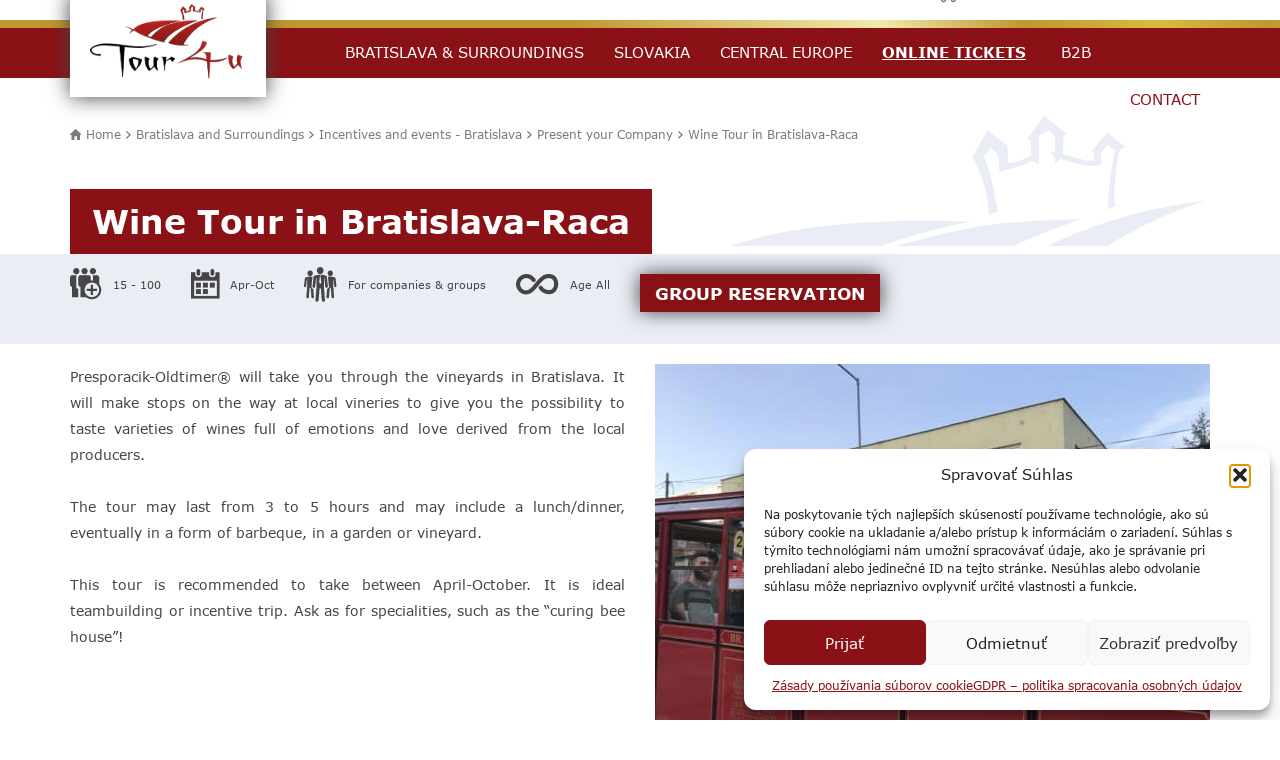

--- FILE ---
content_type: text/html; charset=UTF-8
request_url: https://www.tour4u.sk/en/services/wine-tour-in-bratislava-raca/
body_size: 35463
content:

<!doctype html>
<html lang="en-US">
<head>
    <meta charset="utf-8">
    <meta http-equiv="x-ua-compatible" content="ie=edge">
<script type="text/javascript">
/* <![CDATA[ */
 var gform;gform||(document.addEventListener("gform_main_scripts_loaded",function(){gform.scriptsLoaded=!0}),window.addEventListener("DOMContentLoaded",function(){gform.domLoaded=!0}),gform={domLoaded:!1,scriptsLoaded:!1,initializeOnLoaded:function(o){gform.domLoaded&&gform.scriptsLoaded?o():!gform.domLoaded&&gform.scriptsLoaded?window.addEventListener("DOMContentLoaded",o):document.addEventListener("gform_main_scripts_loaded",o)},hooks:{action:{},filter:{}},addAction:function(o,n,r,t){gform.addHook("action",o,n,r,t)},addFilter:function(o,n,r,t){gform.addHook("filter",o,n,r,t)},doAction:function(o){gform.doHook("action",o,arguments)},applyFilters:function(o){return gform.doHook("filter",o,arguments)},removeAction:function(o,n){gform.removeHook("action",o,n)},removeFilter:function(o,n,r){gform.removeHook("filter",o,n,r)},addHook:function(o,n,r,t,i){null==gform.hooks[o][n]&&(gform.hooks[o][n]=[]);var e=gform.hooks[o][n];null==i&&(i=n+"_"+e.length),gform.hooks[o][n].push({tag:i,callable:r,priority:t=null==t?10:t})},doHook:function(n,o,r){var t;if(r=Array.prototype.slice.call(r,1),null!=gform.hooks[n][o]&&((o=gform.hooks[n][o]).sort(function(o,n){return o.priority-n.priority}),o.forEach(function(o){"function"!=typeof(t=o.callable)&&(t=window[t]),"action"==n?t.apply(null,r):r[0]=t.apply(null,r)})),"filter"==n)return r[0]},removeHook:function(o,n,t,i){var r;null!=gform.hooks[o][n]&&(r=(r=gform.hooks[o][n]).filter(function(o,n,r){return!!(null!=i&&i!=o.tag||null!=t&&t!=o.priority)}),gform.hooks[o][n]=r)}}); 
/* ]]> */
</script>

    <meta name="viewport" content="width=device-width, initial-scale=1">
    <meta name="google-site-verification" content="rvo7HJn-nohsrxXh3VIsxszKXM6er7SeIvVKiABiwQw"/>
    <meta name="facebook-domain-verification" content="bpkt3pqnb8xibga3zqm1hqk2qxjhav"/>
	<meta name='robots' content='index, follow, max-image-preview:large, max-snippet:-1, max-video-preview:-1' />
<link rel="alternate" hreflang="sk" href="https://www.tour4u.sk/services/racanska-lokalka-presporacik/" />
<link rel="alternate" hreflang="en" href="https://www.tour4u.sk/en/services/wine-tour-in-bratislava-raca/" />
<link rel="alternate" hreflang="de" href="https://www.tour4u.sk/de/services/racanska-lokalka-presporacik/" />
<link rel="alternate" hreflang="x-default" href="https://www.tour4u.sk/services/racanska-lokalka-presporacik/" />

<!-- Google Tag Manager for WordPress by gtm4wp.com -->
<script data-cfasync="false" data-pagespeed-no-defer>
	var gtm4wp_datalayer_name = "dataLayer";
	var dataLayer = dataLayer || [];

	const gtm4wp_scrollerscript_debugmode         = false;
	const gtm4wp_scrollerscript_callbacktime      = 100;
	const gtm4wp_scrollerscript_readerlocation    = 150;
	const gtm4wp_scrollerscript_contentelementid  = "content";
	const gtm4wp_scrollerscript_scannertime       = 60;
</script>
<!-- End Google Tag Manager for WordPress by gtm4wp.com -->
	<!-- This site is optimized with the Yoast SEO plugin v26.6 - https://yoast.com/wordpress/plugins/seo/ -->
	<title>Wine Tour in Bratislava-Raca - Tour4u</title>
<style id="wpr-usedcss">.fluid-width-video-wrapper{width:100%;position:relative;padding:0}.fluid-width-video-wrapper embed,.fluid-width-video-wrapper iframe,.fluid-width-video-wrapper object{position:absolute;top:0;left:0;width:100%;height:100%}img.emoji{display:inline!important;border:none!important;box-shadow:none!important;height:1em!important;width:1em!important;margin:0 .07em!important;vertical-align:-.1em!important;background:0 0!important;padding:0!important}:where(.wp-block-button__link){border-radius:9999px;box-shadow:none;padding:calc(.667em + 2px) calc(1.333em + 2px);text-decoration:none}:where(.wp-block-calendar table:not(.has-background) th){background:#ddd}:where(.wp-block-columns){margin-bottom:1.75em}:where(.wp-block-columns.has-background){padding:1.25em 2.375em}:where(.wp-block-post-comments input[type=submit]){border:none}:where(.wp-block-cover-image:not(.has-text-color)),:where(.wp-block-cover:not(.has-text-color)){color:#fff}:where(.wp-block-cover-image.is-light:not(.has-text-color)),:where(.wp-block-cover.is-light:not(.has-text-color)){color:#000}.wp-block-embed{overflow-wrap:break-word}.wp-block-embed figcaption{margin-bottom:1em;margin-top:.5em}.wp-block-embed iframe{max-width:100%}.wp-block-embed__wrapper{position:relative}:where(.wp-block-file){margin-bottom:1.5em}:where(.wp-block-file__button){border-radius:2em;display:inline-block;padding:.5em 1em}:where(.wp-block-file__button):is(a):active,:where(.wp-block-file__button):is(a):focus,:where(.wp-block-file__button):is(a):hover,:where(.wp-block-file__button):is(a):visited{box-shadow:none;color:#fff;opacity:.85;text-decoration:none}:where(.wp-block-latest-comments:not([style*=line-height] .wp-block-latest-comments__comment)){line-height:1.1}:where(.wp-block-latest-comments:not([style*=line-height] .wp-block-latest-comments__comment-excerpt p)){line-height:1.8}ul{box-sizing:border-box}:where(.wp-block-navigation.has-background .wp-block-navigation-item a:not(.wp-element-button)),:where(.wp-block-navigation.has-background .wp-block-navigation-submenu a:not(.wp-element-button)){padding:.5em 1em}:where(.wp-block-navigation .wp-block-navigation__submenu-container .wp-block-navigation-item a:not(.wp-element-button)),:where(.wp-block-navigation .wp-block-navigation__submenu-container .wp-block-navigation-submenu a:not(.wp-element-button)),:where(.wp-block-navigation .wp-block-navigation__submenu-container .wp-block-navigation-submenu button.wp-block-navigation-item__content),:where(.wp-block-navigation .wp-block-navigation__submenu-container .wp-block-pages-list__item button.wp-block-navigation-item__content){padding:.5em 1em}:where(p.has-text-color:not(.has-link-color)) a{color:inherit}:where(.wp-block-post-excerpt){margin-bottom:var(--wp--style--block-gap);margin-top:var(--wp--style--block-gap)}:where(.wp-block-preformatted.has-background){padding:1.25em 2.375em}:where(.wp-block-pullquote){margin:0 0 1em}:where(.wp-block-search__button){border:1px solid #ccc;padding:6px 10px}:where(.wp-block-search__button-inside .wp-block-search__inside-wrapper){border:1px solid #949494;box-sizing:border-box;padding:4px}:where(.wp-block-search__button-inside .wp-block-search__inside-wrapper) .wp-block-search__input{border:none;border-radius:0;padding:0 4px}:where(.wp-block-search__button-inside .wp-block-search__inside-wrapper) .wp-block-search__input:focus{outline:0}:where(.wp-block-search__button-inside .wp-block-search__inside-wrapper) :where(.wp-block-search__button){padding:4px 8px}:where(.wp-block-term-description){margin-bottom:var(--wp--style--block-gap);margin-top:var(--wp--style--block-gap)}:where(pre.wp-block-verse){font-family:inherit}:root{--wp--preset--font-size--normal:16px;--wp--preset--font-size--huge:42px}.screen-reader-text{clip:rect(1px,1px,1px,1px);word-wrap:normal!important;border:0;-webkit-clip-path:inset(50%);clip-path:inset(50%);height:1px;margin:-1px;overflow:hidden;padding:0;position:absolute;width:1px}.screen-reader-text:focus{clip:auto!important;background-color:#ddd;-webkit-clip-path:none;clip-path:none;color:#444;display:block;font-size:1em;height:auto;left:5px;line-height:normal;padding:15px 23px 14px;text-decoration:none;top:5px;width:auto;z-index:100000}html :where(.has-border-color){border-style:solid}html :where([style*=border-top-color]){border-top-style:solid}html :where([style*=border-right-color]){border-right-style:solid}html :where([style*=border-bottom-color]){border-bottom-style:solid}html :where([style*=border-left-color]){border-left-style:solid}html :where([style*=border-width]){border-style:solid}html :where([style*=border-top-width]){border-top-style:solid}html :where([style*=border-right-width]){border-right-style:solid}html :where([style*=border-bottom-width]){border-bottom-style:solid}html :where([style*=border-left-width]){border-left-style:solid}html :where(img[class*=wp-image-]){height:auto;max-width:100%}:where(figure){margin:0 0 1em}html :where(.is-position-sticky){--wp-admin--admin-bar--position-offset:var(--wp-admin--admin-bar--height,0px)}body{--wp--preset--color--black:#000000;--wp--preset--color--cyan-bluish-gray:#abb8c3;--wp--preset--color--white:#ffffff;--wp--preset--color--pale-pink:#f78da7;--wp--preset--color--vivid-red:#cf2e2e;--wp--preset--color--luminous-vivid-orange:#ff6900;--wp--preset--color--luminous-vivid-amber:#fcb900;--wp--preset--color--light-green-cyan:#7bdcb5;--wp--preset--color--vivid-green-cyan:#00d084;--wp--preset--color--pale-cyan-blue:#8ed1fc;--wp--preset--color--vivid-cyan-blue:#0693e3;--wp--preset--color--vivid-purple:#9b51e0;--wp--preset--gradient--vivid-cyan-blue-to-vivid-purple:linear-gradient(135deg,rgba(6, 147, 227, 1) 0%,rgb(155, 81, 224) 100%);--wp--preset--gradient--light-green-cyan-to-vivid-green-cyan:linear-gradient(135deg,rgb(122, 220, 180) 0%,rgb(0, 208, 130) 100%);--wp--preset--gradient--luminous-vivid-amber-to-luminous-vivid-orange:linear-gradient(135deg,rgba(252, 185, 0, 1) 0%,rgba(255, 105, 0, 1) 100%);--wp--preset--gradient--luminous-vivid-orange-to-vivid-red:linear-gradient(135deg,rgba(255, 105, 0, 1) 0%,rgb(207, 46, 46) 100%);--wp--preset--gradient--very-light-gray-to-cyan-bluish-gray:linear-gradient(135deg,rgb(238, 238, 238) 0%,rgb(169, 184, 195) 100%);--wp--preset--gradient--cool-to-warm-spectrum:linear-gradient(135deg,rgb(74, 234, 220) 0%,rgb(151, 120, 209) 20%,rgb(207, 42, 186) 40%,rgb(238, 44, 130) 60%,rgb(251, 105, 98) 80%,rgb(254, 248, 76) 100%);--wp--preset--gradient--blush-light-purple:linear-gradient(135deg,rgb(255, 206, 236) 0%,rgb(152, 150, 240) 100%);--wp--preset--gradient--blush-bordeaux:linear-gradient(135deg,rgb(254, 205, 165) 0%,rgb(254, 45, 45) 50%,rgb(107, 0, 62) 100%);--wp--preset--gradient--luminous-dusk:linear-gradient(135deg,rgb(255, 203, 112) 0%,rgb(199, 81, 192) 50%,rgb(65, 88, 208) 100%);--wp--preset--gradient--pale-ocean:linear-gradient(135deg,rgb(255, 245, 203) 0%,rgb(182, 227, 212) 50%,rgb(51, 167, 181) 100%);--wp--preset--gradient--electric-grass:linear-gradient(135deg,rgb(202, 248, 128) 0%,rgb(113, 206, 126) 100%);--wp--preset--gradient--midnight:linear-gradient(135deg,rgb(2, 3, 129) 0%,rgb(40, 116, 252) 100%);--wp--preset--font-size--small:13px;--wp--preset--font-size--medium:20px;--wp--preset--font-size--large:36px;--wp--preset--font-size--x-large:42px;--wp--preset--spacing--20:0.44rem;--wp--preset--spacing--30:0.67rem;--wp--preset--spacing--40:1rem;--wp--preset--spacing--50:1.5rem;--wp--preset--spacing--60:2.25rem;--wp--preset--spacing--70:3.38rem;--wp--preset--spacing--80:5.06rem;--wp--preset--shadow--natural:6px 6px 9px rgba(0, 0, 0, .2);--wp--preset--shadow--deep:12px 12px 50px rgba(0, 0, 0, .4);--wp--preset--shadow--sharp:6px 6px 0px rgba(0, 0, 0, .2);--wp--preset--shadow--outlined:6px 6px 0px -3px rgba(255, 255, 255, 1),6px 6px rgba(0, 0, 0, 1);--wp--preset--shadow--crisp:6px 6px 0px rgba(0, 0, 0, 1)}:where(.is-layout-flex){gap:.5em}:where(.is-layout-grid){gap:.5em}:where(.wp-block-post-template.is-layout-flex){gap:1.25em}:where(.wp-block-post-template.is-layout-grid){gap:1.25em}:where(.wp-block-columns.is-layout-flex){gap:2em}:where(.wp-block-columns.is-layout-grid){gap:2em}.new-rozcestnik{margin-bottom:35px}header.banner .top-header .header-social .eshop-link .icon{display:inline-block!important;max-width:26px}header.banner .top-header .header-social .eshop-link .icon img{width:26px;height:auto}header.banner .top-header .header-social .eshop-link .title{display:none}@media (max-width:768px){body .header-mobile a{padding:20px 7px}}iframe.__youtube_prefs__{border-width:0}.epyt-gallery{text-align:center}.epyt-gallery iframe{margin-bottom:0}.epyt-gallery-list{margin:0 -8px;position:relative;transition:opacity ease-out .3s;display:block}.epyt-gallery-list .epyt-gallery-thumb{box-sizing:border-box}.epyt-gallery-list p{display:none}.epyt-gallery-list.epyt-loading{opacity:.5;transition:opacity ease-out .3s}.epyt-gallery-thumb{position:relative;box-sizing:border-box;overflow-y:hidden;display:block!important;cursor:pointer;opacity:1;float:left;padding:0 8px 10px;height:auto}.epyt-gallery-thumb.hover{position:relative;opacity:1;transition:opacity ease-out .3s;height:auto}.epyt-pagebutton>div{display:inline}.epyt-pagebutton.hide{display:none!important;opacity:0!important;visibility:hidden!important}body div.__youtube_prefs__.__youtube_prefs_gdpr__{background-color:#000;background-image:-webkit-linear-gradient(top,#000,#444);background-image:linear-gradient(to bottom,#000,#444);padding:25px;height:auto;text-align:left}body div.__youtube_prefs__.__youtube_prefs_gdpr__ *{color:#e3e3e3!important}body div.__youtube_prefs__.__youtube_prefs_gdpr__ a{text-decoration:underline}body div.__youtube_prefs__.__youtube_prefs_gdpr__ button.__youtube_prefs_gdpr__,body div.__youtube_prefs__.__youtube_prefs_gdpr__ button.__youtube_prefs_gdpr__:hover{display:inline-block;padding:5px 10px;background:#e62117!important;color:#fff!important;text-decoration:none!important;border-radius:3px;font-weight:400;border-width:0;box-sizing:border-box}body div.__youtube_prefs__.__youtube_prefs_gdpr__ button.__youtube_prefs_gdpr__ img{width:20px!important;height:auto!important;vertical-align:middle!important;padding:0 6px 3px 0;display:inline-block;background:0 0;-webkit-box-shadow:none;box-shadow:none;margin-left:8px}.epyt-facade{position:relative;padding-bottom:56.25%;height:0;overflow:hidden;max-width:100%;-webkit-transition:.4s;-moz-transition:.4s;transition:.4s all}.epyt-facade:hover{-webkit-filter:brightness(90%);-moz-filter:brightness(90%);filter:brightness(90%)}.epyt-facade button.epyt-facade-play{background-color:transparent!important;position:absolute;left:50%;top:50%;width:68px;height:48px;margin-left:-34px;margin-top:-24px;-webkit-transition:opacity .25s cubic-bezier(0,0,.2,1);transition:opacity .25s cubic-bezier(0,0,.2,1);cursor:pointer;border-width:0!important}.epyt-facade button.epyt-facade-play svg{height:100%;left:0;position:absolute;top:0;width:100%;pointer-events:none}.epyt-facade button.epyt-facade-play svg .ytp-large-play-button-bg{-webkit-transition:fill .1s cubic-bezier(.4,0,1,1),fill-opacity .1s cubic-bezier(.4,0,1,1);transition:fill .1s cubic-bezier(.4,0,1,1),fill-opacity .1s cubic-bezier(.4,0,1,1);fill:#212121;fill-opacity:.8}.epyt-facade:hover button.epyt-facade-play svg .ytp-large-play-button-bg{-webkit-transition:fill .1s cubic-bezier(0,0,.2,1),fill-opacity .1s cubic-bezier(0,0,.2,1);transition:fill .1s cubic-bezier(0,0,.2,1),fill-opacity .1s cubic-bezier(0,0,.2,1);fill:#f00;fill-opacity:1}.epyt-gallery-thumb{width:33.333%}.slick-slider{box-sizing:border-box;-webkit-user-select:none;-moz-user-select:none;-ms-user-select:none;user-select:none;-webkit-touch-callout:none;-khtml-user-select:none;-ms-touch-action:pan-y;touch-action:pan-y;-webkit-tap-highlight-color:transparent}.slick-list,.slick-slider{position:relative;display:block}.slick-list{overflow:hidden;margin:0;padding:0}.slick-list:focus{outline:0}.slick-slider .slick-list,.slick-slider .slick-track{-webkit-transform:translateZ(0);transform:translateZ(0)}.slick-track{position:relative;top:0;left:0;display:block}.slick-track:after,.slick-track:before{display:table;content:''}.slick-track:after{clear:both}.slick-loading .slick-track{visibility:hidden}.slick-slide{display:none;float:left;height:100%;min-height:1px}[dir=rtl] .slick-slide{float:right}.slick-slide img{display:block}.slick-slide.slick-loading img{display:none}.slick-initialized .slick-slide{display:block}.slick-loading .slick-slide{visibility:hidden}.slick-vertical .slick-slide{display:block;height:auto;border:1px solid transparent}.slick-arrow.slick-hidden{display:none}.datepicker{border-radius:4px;direction:ltr}.datepicker-inline{width:220px}.datepicker.datepicker-rtl{direction:rtl}.datepicker.datepicker-rtl table tr td span{float:right}.datepicker-dropdown{top:0;left:0;padding:4px}.datepicker-dropdown:before{content:'';display:inline-block;border-left:7px solid transparent;border-right:7px solid transparent;border-bottom:7px solid rgba(0,0,0,.15);border-top:0;border-bottom-color:rgba(0,0,0,.2);position:absolute}.datepicker-dropdown:after{content:'';display:inline-block;border-left:6px solid transparent;border-right:6px solid transparent;border-bottom:6px solid #fff;border-top:0;position:absolute}.datepicker-dropdown.datepicker-orient-left:before{left:6px}.datepicker-dropdown.datepicker-orient-left:after{left:7px}.datepicker-dropdown.datepicker-orient-right:before{right:6px}.datepicker-dropdown.datepicker-orient-right:after{right:7px}.datepicker-dropdown.datepicker-orient-bottom:before{top:-7px}.datepicker-dropdown.datepicker-orient-bottom:after{top:-6px}.datepicker-dropdown.datepicker-orient-top:before{bottom:-7px;border-bottom:0;border-top:7px solid rgba(0,0,0,.15)}.datepicker-dropdown.datepicker-orient-top:after{bottom:-6px;border-bottom:0;border-top:6px solid #fff}.datepicker table{margin:0;-webkit-touch-callout:none;-webkit-user-select:none;-moz-user-select:none;-ms-user-select:none;user-select:none}.datepicker table tr td,.datepicker table tr th{text-align:center;width:30px;height:30px;border-radius:4px;border:none}.datepicker table tr td.new,.datepicker table tr td.old{color:#777}.datepicker table tr td.day:hover,.datepicker table tr td.focused{background:#eee;cursor:pointer}.datepicker table tr td.disabled,.datepicker table tr td.disabled:hover{background:0 0;color:#777;cursor:default}.datepicker table tr td.highlighted{color:#000;background-color:#d9edf7;border-color:#85c5e5;border-radius:0}.datepicker table tr td.highlighted.focus,.datepicker table tr td.highlighted:focus{color:#000;background-color:#afd9ee;border-color:#298fc2}.datepicker table tr td.highlighted.active,.datepicker table tr td.highlighted:active,.datepicker table tr td.highlighted:hover{color:#000;background-color:#afd9ee;border-color:#52addb}.datepicker table tr td.highlighted.active.focus,.datepicker table tr td.highlighted.active:focus,.datepicker table tr td.highlighted.active:hover,.datepicker table tr td.highlighted:active.focus,.datepicker table tr td.highlighted:active:focus,.datepicker table tr td.highlighted:active:hover{color:#000;background-color:#91cbe8;border-color:#298fc2}.datepicker table tr td.highlighted.disabled.focus,.datepicker table tr td.highlighted.disabled:focus,.datepicker table tr td.highlighted.disabled:hover,.datepicker table tr td.highlighted[disabled].focus,.datepicker table tr td.highlighted[disabled]:focus,.datepicker table tr td.highlighted[disabled]:hover,fieldset[disabled] .datepicker table tr td.highlighted.focus,fieldset[disabled] .datepicker table tr td.highlighted:focus,fieldset[disabled] .datepicker table tr td.highlighted:hover{background-color:#d9edf7;border-color:#85c5e5}.datepicker table tr td.highlighted.focused{background:#afd9ee}.datepicker table tr td.highlighted.disabled,.datepicker table tr td.highlighted.disabled:active{background:#d9edf7;color:#777}.datepicker table tr td.today{color:#000;background-color:#ffdb99;border-color:#ffb733}.datepicker table tr td.today.focus,.datepicker table tr td.today:focus{color:#000;background-color:#ffc966;border-color:#b37400}.datepicker table tr td.today.active,.datepicker table tr td.today:active,.datepicker table tr td.today:hover{color:#000;background-color:#ffc966;border-color:#f59e00}.datepicker table tr td.today.active.focus,.datepicker table tr td.today.active:focus,.datepicker table tr td.today.active:hover,.datepicker table tr td.today:active.focus,.datepicker table tr td.today:active:focus,.datepicker table tr td.today:active:hover{color:#000;background-color:#ffbc42;border-color:#b37400}.datepicker table tr td.today.disabled.focus,.datepicker table tr td.today.disabled:focus,.datepicker table tr td.today.disabled:hover,.datepicker table tr td.today[disabled].focus,.datepicker table tr td.today[disabled]:focus,.datepicker table tr td.today[disabled]:hover,fieldset[disabled] .datepicker table tr td.today.focus,fieldset[disabled] .datepicker table tr td.today:focus,fieldset[disabled] .datepicker table tr td.today:hover{background-color:#ffdb99;border-color:#ffb733}.datepicker table tr td.today.focused{background:#ffc966}.datepicker table tr td.today.disabled,.datepicker table tr td.today.disabled:active{background:#ffdb99;color:#777}.datepicker table tr td.range{color:#000;background-color:#eee;border-color:#bbb;border-radius:0}.datepicker table tr td.range.focus,.datepicker table tr td.range:focus{color:#000;background-color:#d5d5d5;border-color:#7c7c7c}.datepicker table tr td.range.active,.datepicker table tr td.range:active,.datepicker table tr td.range:hover{color:#000;background-color:#d5d5d5;border-color:#9d9d9d}.datepicker table tr td.range.active.focus,.datepicker table tr td.range.active:focus,.datepicker table tr td.range.active:hover,.datepicker table tr td.range:active.focus,.datepicker table tr td.range:active:focus,.datepicker table tr td.range:active:hover{color:#000;background-color:#c3c3c3;border-color:#7c7c7c}.datepicker table tr td.range.disabled.focus,.datepicker table tr td.range.disabled:focus,.datepicker table tr td.range.disabled:hover,.datepicker table tr td.range[disabled].focus,.datepicker table tr td.range[disabled]:focus,.datepicker table tr td.range[disabled]:hover,fieldset[disabled] .datepicker table tr td.range.focus,fieldset[disabled] .datepicker table tr td.range:focus,fieldset[disabled] .datepicker table tr td.range:hover{background-color:#eee;border-color:#bbb}.datepicker table tr td.range.focused{background:#d5d5d5}.datepicker table tr td.range.disabled,.datepicker table tr td.range.disabled:active{background:#eee;color:#777}.datepicker table tr td.range.highlighted{color:#000;background-color:#e4eef3;border-color:#9dc1d3}.datepicker table tr td.range.highlighted.focus,.datepicker table tr td.range.highlighted:focus{color:#000;background-color:#c1d7e3;border-color:#4b88a6}.datepicker table tr td.range.highlighted.active,.datepicker table tr td.range.highlighted:active,.datepicker table tr td.range.highlighted:hover{color:#000;background-color:#c1d7e3;border-color:#73a6c0}.datepicker table tr td.range.highlighted.active.focus,.datepicker table tr td.range.highlighted.active:focus,.datepicker table tr td.range.highlighted.active:hover,.datepicker table tr td.range.highlighted:active.focus,.datepicker table tr td.range.highlighted:active:focus,.datepicker table tr td.range.highlighted:active:hover{color:#000;background-color:#a8c8d8;border-color:#4b88a6}.datepicker table tr td.range.highlighted.disabled.focus,.datepicker table tr td.range.highlighted.disabled:focus,.datepicker table tr td.range.highlighted.disabled:hover,.datepicker table tr td.range.highlighted[disabled].focus,.datepicker table tr td.range.highlighted[disabled]:focus,.datepicker table tr td.range.highlighted[disabled]:hover,fieldset[disabled] .datepicker table tr td.range.highlighted.focus,fieldset[disabled] .datepicker table tr td.range.highlighted:focus,fieldset[disabled] .datepicker table tr td.range.highlighted:hover{background-color:#e4eef3;border-color:#9dc1d3}.datepicker table tr td.range.highlighted.focused{background:#c1d7e3}.datepicker table tr td.range.highlighted.disabled,.datepicker table tr td.range.highlighted.disabled:active{background:#e4eef3;color:#777}.datepicker table tr td.range.today{color:#000;background-color:#f7ca77;border-color:#f1a417}.datepicker table tr td.range.today.focus,.datepicker table tr td.range.today:focus{color:#000;background-color:#f4b747;border-color:#815608}.datepicker table tr td.range.today.active,.datepicker table tr td.range.today:active,.datepicker table tr td.range.today:hover{color:#000;background-color:#f4b747;border-color:#bf800c}.datepicker table tr td.range.today.active.focus,.datepicker table tr td.range.today.active:focus,.datepicker table tr td.range.today.active:hover,.datepicker table tr td.range.today:active.focus,.datepicker table tr td.range.today:active:focus,.datepicker table tr td.range.today:active:hover{color:#000;background-color:#f2aa25;border-color:#815608}.datepicker table tr td.range.today.disabled.focus,.datepicker table tr td.range.today.disabled:focus,.datepicker table tr td.range.today.disabled:hover,.datepicker table tr td.range.today[disabled].focus,.datepicker table tr td.range.today[disabled]:focus,.datepicker table tr td.range.today[disabled]:hover,fieldset[disabled] .datepicker table tr td.range.today.focus,fieldset[disabled] .datepicker table tr td.range.today:focus,fieldset[disabled] .datepicker table tr td.range.today:hover{background-color:#f7ca77;border-color:#f1a417}.datepicker table tr td.range.today.disabled,.datepicker table tr td.range.today.disabled:active{background:#f7ca77;color:#777}.datepicker table tr td.selected,.datepicker table tr td.selected.highlighted{color:#fff;background-color:#777;border-color:#555;text-shadow:0 -1px 0 rgba(0,0,0,.25)}.datepicker table tr td.selected.focus,.datepicker table tr td.selected.highlighted.focus,.datepicker table tr td.selected.highlighted:focus,.datepicker table tr td.selected:focus{color:#fff;background-color:#5e5e5e;border-color:#161616}.datepicker table tr td.selected.active,.datepicker table tr td.selected.highlighted.active,.datepicker table tr td.selected.highlighted:active,.datepicker table tr td.selected.highlighted:hover,.datepicker table tr td.selected:active,.datepicker table tr td.selected:hover{color:#fff;background-color:#5e5e5e;border-color:#373737}.datepicker table tr td.selected.active.focus,.datepicker table tr td.selected.active:focus,.datepicker table tr td.selected.active:hover,.datepicker table tr td.selected.highlighted.active.focus,.datepicker table tr td.selected.highlighted.active:focus,.datepicker table tr td.selected.highlighted.active:hover,.datepicker table tr td.selected.highlighted:active.focus,.datepicker table tr td.selected.highlighted:active:focus,.datepicker table tr td.selected.highlighted:active:hover,.datepicker table tr td.selected:active.focus,.datepicker table tr td.selected:active:focus,.datepicker table tr td.selected:active:hover{color:#fff;background-color:#4c4c4c;border-color:#161616}.datepicker table tr td.selected.disabled.focus,.datepicker table tr td.selected.disabled:focus,.datepicker table tr td.selected.disabled:hover,.datepicker table tr td.selected.highlighted.disabled.focus,.datepicker table tr td.selected.highlighted.disabled:focus,.datepicker table tr td.selected.highlighted.disabled:hover,.datepicker table tr td.selected.highlighted[disabled].focus,.datepicker table tr td.selected.highlighted[disabled]:focus,.datepicker table tr td.selected.highlighted[disabled]:hover,.datepicker table tr td.selected[disabled].focus,.datepicker table tr td.selected[disabled]:focus,.datepicker table tr td.selected[disabled]:hover,fieldset[disabled] .datepicker table tr td.selected.focus,fieldset[disabled] .datepicker table tr td.selected.highlighted.focus,fieldset[disabled] .datepicker table tr td.selected.highlighted:focus,fieldset[disabled] .datepicker table tr td.selected.highlighted:hover,fieldset[disabled] .datepicker table tr td.selected:focus,fieldset[disabled] .datepicker table tr td.selected:hover{background-color:#777;border-color:#555}.datepicker table tr td.active,.datepicker table tr td.active.highlighted{color:#fff;background-color:#337ab7;border-color:#2e6da4;text-shadow:0 -1px 0 rgba(0,0,0,.25)}.datepicker table tr td.active.focus,.datepicker table tr td.active.highlighted.focus,.datepicker table tr td.active.highlighted:focus,.datepicker table tr td.active:focus{color:#fff;background-color:#286090;border-color:#122b40}.datepicker table tr td.active.active,.datepicker table tr td.active.highlighted.active,.datepicker table tr td.active.highlighted:active,.datepicker table tr td.active.highlighted:hover,.datepicker table tr td.active:active,.datepicker table tr td.active:hover{color:#fff;background-color:#286090;border-color:#204d74}.datepicker table tr td.active.active.focus,.datepicker table tr td.active.active:focus,.datepicker table tr td.active.active:hover,.datepicker table tr td.active.highlighted.active.focus,.datepicker table tr td.active.highlighted.active:focus,.datepicker table tr td.active.highlighted.active:hover,.datepicker table tr td.active.highlighted:active.focus,.datepicker table tr td.active.highlighted:active:focus,.datepicker table tr td.active.highlighted:active:hover,.datepicker table tr td.active:active.focus,.datepicker table tr td.active:active:focus,.datepicker table tr td.active:active:hover{color:#fff;background-color:#204d74;border-color:#122b40}.datepicker table tr td.active.disabled.focus,.datepicker table tr td.active.disabled:focus,.datepicker table tr td.active.disabled:hover,.datepicker table tr td.active.highlighted.disabled.focus,.datepicker table tr td.active.highlighted.disabled:focus,.datepicker table tr td.active.highlighted.disabled:hover,.datepicker table tr td.active.highlighted[disabled].focus,.datepicker table tr td.active.highlighted[disabled]:focus,.datepicker table tr td.active.highlighted[disabled]:hover,.datepicker table tr td.active[disabled].focus,.datepicker table tr td.active[disabled]:focus,.datepicker table tr td.active[disabled]:hover,fieldset[disabled] .datepicker table tr td.active.focus,fieldset[disabled] .datepicker table tr td.active.highlighted.focus,fieldset[disabled] .datepicker table tr td.active.highlighted:focus,fieldset[disabled] .datepicker table tr td.active.highlighted:hover,fieldset[disabled] .datepicker table tr td.active:focus,fieldset[disabled] .datepicker table tr td.active:hover{background-color:#337ab7;border-color:#2e6da4}.datepicker table tr td span{display:block;width:23%;height:54px;line-height:54px;float:left;margin:1%;cursor:pointer;border-radius:4px}.datepicker table tr td span.focused,.datepicker table tr td span:hover{background:#eee}.datepicker table tr td span.disabled,.datepicker table tr td span.disabled:hover{background:0 0;color:#777;cursor:default}.datepicker table tr td span.active,.datepicker table tr td span.active.disabled,.datepicker table tr td span.active.disabled:hover,.datepicker table tr td span.active:hover{color:#fff;background-color:#337ab7;border-color:#2e6da4;text-shadow:0 -1px 0 rgba(0,0,0,.25)}.datepicker table tr td span.active.disabled.focus,.datepicker table tr td span.active.disabled:focus,.datepicker table tr td span.active.disabled:hover.focus,.datepicker table tr td span.active.disabled:hover:focus,.datepicker table tr td span.active.focus,.datepicker table tr td span.active:focus,.datepicker table tr td span.active:hover.focus,.datepicker table tr td span.active:hover:focus{color:#fff;background-color:#286090;border-color:#122b40}.datepicker table tr td span.active.active,.datepicker table tr td span.active.disabled.active,.datepicker table tr td span.active.disabled:active,.datepicker table tr td span.active.disabled:hover,.datepicker table tr td span.active.disabled:hover.active,.datepicker table tr td span.active.disabled:hover:active,.datepicker table tr td span.active.disabled:hover:hover,.datepicker table tr td span.active:active,.datepicker table tr td span.active:hover,.datepicker table tr td span.active:hover.active,.datepicker table tr td span.active:hover:active,.datepicker table tr td span.active:hover:hover{color:#fff;background-color:#286090;border-color:#204d74}.datepicker table tr td span.active.active.focus,.datepicker table tr td span.active.active:focus,.datepicker table tr td span.active.active:hover,.datepicker table tr td span.active.disabled.active.focus,.datepicker table tr td span.active.disabled.active:focus,.datepicker table tr td span.active.disabled.active:hover,.datepicker table tr td span.active.disabled:active.focus,.datepicker table tr td span.active.disabled:active:focus,.datepicker table tr td span.active.disabled:active:hover,.datepicker table tr td span.active.disabled:hover.active.focus,.datepicker table tr td span.active.disabled:hover.active:focus,.datepicker table tr td span.active.disabled:hover.active:hover,.datepicker table tr td span.active.disabled:hover:active.focus,.datepicker table tr td span.active.disabled:hover:active:focus,.datepicker table tr td span.active.disabled:hover:active:hover,.datepicker table tr td span.active:active.focus,.datepicker table tr td span.active:active:focus,.datepicker table tr td span.active:active:hover,.datepicker table tr td span.active:hover.active.focus,.datepicker table tr td span.active:hover.active:focus,.datepicker table tr td span.active:hover.active:hover,.datepicker table tr td span.active:hover:active.focus,.datepicker table tr td span.active:hover:active:focus,.datepicker table tr td span.active:hover:active:hover{color:#fff;background-color:#204d74;border-color:#122b40}.datepicker table tr td span.active.disabled.disabled.focus,.datepicker table tr td span.active.disabled.disabled:focus,.datepicker table tr td span.active.disabled.disabled:hover,.datepicker table tr td span.active.disabled.focus,.datepicker table tr td span.active.disabled:focus,.datepicker table tr td span.active.disabled:hover,.datepicker table tr td span.active.disabled:hover.disabled.focus,.datepicker table tr td span.active.disabled:hover.disabled:focus,.datepicker table tr td span.active.disabled:hover.disabled:hover,.datepicker table tr td span.active.disabled:hover[disabled].focus,.datepicker table tr td span.active.disabled:hover[disabled]:focus,.datepicker table tr td span.active.disabled:hover[disabled]:hover,.datepicker table tr td span.active.disabled[disabled].focus,.datepicker table tr td span.active.disabled[disabled]:focus,.datepicker table tr td span.active.disabled[disabled]:hover,.datepicker table tr td span.active:hover.disabled.focus,.datepicker table tr td span.active:hover.disabled:focus,.datepicker table tr td span.active:hover.disabled:hover,.datepicker table tr td span.active:hover[disabled].focus,.datepicker table tr td span.active:hover[disabled]:focus,.datepicker table tr td span.active:hover[disabled]:hover,.datepicker table tr td span.active[disabled].focus,.datepicker table tr td span.active[disabled]:focus,.datepicker table tr td span.active[disabled]:hover,fieldset[disabled] .datepicker table tr td span.active.disabled.focus,fieldset[disabled] .datepicker table tr td span.active.disabled:focus,fieldset[disabled] .datepicker table tr td span.active.disabled:hover,fieldset[disabled] .datepicker table tr td span.active.disabled:hover.focus,fieldset[disabled] .datepicker table tr td span.active.disabled:hover:focus,fieldset[disabled] .datepicker table tr td span.active.disabled:hover:hover,fieldset[disabled] .datepicker table tr td span.active.focus,fieldset[disabled] .datepicker table tr td span.active:focus,fieldset[disabled] .datepicker table tr td span.active:hover,fieldset[disabled] .datepicker table tr td span.active:hover.focus,fieldset[disabled] .datepicker table tr td span.active:hover:focus,fieldset[disabled] .datepicker table tr td span.active:hover:hover{background-color:#337ab7;border-color:#2e6da4}.datepicker table tr td span.new,.datepicker table tr td span.old{color:#777}.datepicker .datepicker-switch{width:145px}.datepicker .datepicker-switch,.datepicker .next,.datepicker .prev,.datepicker tfoot tr th{cursor:pointer}.datepicker .datepicker-switch:hover,.datepicker .next:hover,.datepicker .prev:hover,.datepicker tfoot tr th:hover{background:#eee}.input-daterange{width:100%}.input-daterange input{text-align:center}.input-daterange input:first-child{border-radius:3px 0 0 3px}.input-daterange input:last-child{border-radius:0 3px 3px 0}.mfp-bg{z-index:1042;overflow:hidden;background:#0b0b0b;opacity:.8}.mfp-bg,.mfp-wrap{top:0;left:0;width:100%;height:100%;position:fixed}.mfp-wrap{z-index:1043;outline:0!important;-webkit-backface-visibility:hidden}.mfp-container{text-align:center;position:absolute;width:100%;height:100%;left:0;top:0;padding:0 8px;box-sizing:border-box}.mfp-container:before{content:'';display:inline-block;height:100%;vertical-align:middle}.mfp-align-top .mfp-container:before{display:none}.mfp-ajax-cur{cursor:progress}.mfp-zoom-out-cur{cursor:zoom-out}.mfp-arrow,.mfp-close,.mfp-counter{-webkit-user-select:none;-moz-user-select:none;-ms-user-select:none;user-select:none}.mfp-loading.mfp-figure{display:none}button.mfp-arrow,button.mfp-close{overflow:visible;cursor:pointer;background:0 0;border:0;-webkit-appearance:none;display:block;outline:0;padding:0;z-index:1046;box-shadow:none;-ms-touch-action:manipulation;touch-action:manipulation}button::-moz-focus-inner{padding:0;border:0}.mfp-close{width:44px;height:44px;line-height:44px;position:absolute;right:0;top:0;text-decoration:none;text-align:center;opacity:.65;padding:0 0 18px 10px;color:#fff;font-style:normal;font-size:28px;font-family:Arial,Baskerville,monospace}.mfp-close:focus,.mfp-close:hover{opacity:1}.mfp-close:active{top:1px}.mfp-close-btn-in .mfp-close{color:#333}.mfp-counter{position:absolute;top:0;right:0;color:#ccc;font-size:12px;line-height:18px;white-space:nowrap}.mfp-arrow{position:absolute;opacity:.65;margin:0;top:50%;margin-top:-55px;padding:0;width:90px;height:110px;-webkit-tap-highlight-color:transparent}.mfp-arrow:active{margin-top:-54px}.mfp-arrow:focus,.mfp-arrow:hover{opacity:1}.mfp-arrow:after,.mfp-arrow:before{content:'';display:block;width:0;height:0;position:absolute;left:0;top:0;margin-top:35px;margin-left:35px;border:inset transparent}.mfp-arrow:after{border-top-width:13px;border-bottom-width:13px;top:8px}.mfp-arrow:before{border-top-width:21px;border-bottom-width:21px;opacity:.7}.mfp-iframe-scaler{width:100%;height:0;overflow:hidden;padding-top:56.25%}.mfp-iframe-scaler iframe{position:absolute;display:block;top:0;left:0;width:100%;height:100%;box-shadow:0 0 8px rgba(0,0,0,.6);background:#000}img.mfp-img{width:auto;max-width:100%;height:auto;display:block;box-sizing:border-box;padding:40px 0;margin:0 auto}.mfp-figure,img.mfp-img{line-height:0}.mfp-figure:after{content:'';position:absolute;left:0;top:40px;bottom:40px;display:block;right:0;width:auto;height:auto;z-index:-1;box-shadow:0 0 8px rgba(0,0,0,.6);background:#444}.mfp-figure small{color:#bdbdbd;display:block;font-size:12px;line-height:14px}.mfp-figure figure{margin:0}.mfp-bottom-bar{margin-top:-36px;position:absolute;top:100%;left:0;width:100%;cursor:auto}.mfp-title{text-align:left;line-height:18px;color:#f3f3f3;word-wrap:break-word;padding-right:36px}@media all and (max-width:900px){.mfp-arrow{-webkit-transform:scale(.75);transform:scale(.75)}.mfp-container{padding-left:6px;padding-right:6px}}@font-face{font-display:swap;font-family:myVerdana;src:url(https://www.tour4u.sk/wp-content/themes/tour4u/dist/styles/verdana.ttf);font-weight:400}@font-face{font-display:swap;font-family:myVerdana;src:url(https://www.tour4u.sk/wp-content/themes/tour4u/dist/styles/verdanab.ttf) format("truetype");font-weight:700}html{font-family:sans-serif;-ms-text-size-adjust:100%;-webkit-text-size-adjust:100%}body{margin:0}details,figcaption,figure,footer,header,main,nav,section,summary{display:block}canvas,progress,video{display:inline-block;vertical-align:baseline}[hidden],template{display:none}a{background-color:transparent}a:active,a:hover{outline:0}b,strong{font-weight:700}h1{font-size:2em;margin:.67em 0}small{font-size:80%}sub,sup{font-size:75%;line-height:0;position:relative;vertical-align:baseline}sup{top:-.5em}sub{bottom:-.25em}img{border:0}svg:not(:root){overflow:hidden}figure{margin:1em 40px}code{font-family:monospace,monospace;font-size:1em}button,input,optgroup,select,textarea{color:inherit;font:inherit;margin:0}button{overflow:visible}button,select{text-transform:none}button,html input[type=button],input[type=submit]{-webkit-appearance:button;cursor:pointer}button[disabled],html input[disabled]{cursor:default}button::-moz-focus-inner,input::-moz-focus-inner{border:0;padding:0}input{line-height:normal}input[type=checkbox],input[type=radio]{box-sizing:border-box;padding:0}input[type=number]::-webkit-inner-spin-button,input[type=number]::-webkit-outer-spin-button{height:auto}input[type=search]{-webkit-appearance:textfield;box-sizing:content-box}input[type=search]::-webkit-search-cancel-button,input[type=search]::-webkit-search-decoration{-webkit-appearance:none}fieldset{border:1px solid silver;margin:0 2px;padding:.35em .625em .75em}legend{border:0;padding:0}textarea{overflow:auto}optgroup{font-weight:700}table{border-collapse:collapse;border-spacing:0}td,th{padding:0}@media print{*,:after,:before{background:0 0!important;color:#000!important;box-shadow:none!important;text-shadow:none!important}a,a:visited{text-decoration:underline}a[href]:after{content:" (" attr(href) ")"}a[href^="#"]:after,a[href^="javascript:"]:after{content:""}thead{display:table-header-group}img,tr{page-break-inside:avoid}img{max-width:100%!important}h2,h3,p{orphans:3;widows:3}h2,h3{page-break-after:avoid}select{background:#fff!important}.label{border:1px solid #000}.table{border-collapse:collapse!important}.table td,.table th{background-color:#fff!important}}*,:after,:before{box-sizing:border-box}html{font-size:10px;-webkit-tap-highlight-color:transparent}body{font-family:'Helvetica Neue',Helvetica,Arial,sans-serif;font-size:14px;line-height:1.42857143;color:#333;background-color:#fff}button,input,select,textarea{font-family:inherit;font-size:inherit;line-height:inherit}a{color:#337ab7;text-decoration:none}a:focus,a:hover{color:#23527c;text-decoration:underline}a:focus{outline:dotted thin;outline:-webkit-focus-ring-color auto 5px;outline-offset:-2px}figure{margin:0}img{vertical-align:middle}[role=button]{cursor:pointer}.h2,h1,h2,h3{font-family:inherit;font-weight:500;line-height:1.1;color:inherit}.h2 .small,.h2 small,h1 .small,h1 small,h2 .small,h2 small,h3 .small,h3 small{font-weight:400;line-height:1;color:#777}.h2,h1,h2,h3{margin-top:20px;margin-bottom:10px}.h2 .small,.h2 small,h1 .small,h1 small,h2 .small,h2 small,h3 .small,h3 small{font-size:65%}h1{font-size:36px}.h2,h2{font-size:30px}h3{font-size:24px}p{margin:0 0 10px}.small,small{font-size:85%}ul{margin-top:0;margin-bottom:10px}ul ul{margin-bottom:0}dd{line-height:1.42857143}dd{margin-left:0}code{font-family:Menlo,Monaco,Consolas,'Courier New',monospace}code{color:#c7254e;background-color:#f9f2f4;border-radius:4px}code{padding:2px 4px;font-size:90%}.container{margin-right:auto;margin-left:auto;padding-left:15px;padding-right:15px}@media (min-width:768px){.container{width:750px}}@media (min-width:992px){.container{width:970px}}@media (min-width:1200px){.container{width:1170px}}.row{margin-left:-15px;margin-right:-15px}.col-md-6,.col-sm-3,.col-xs-12,.col-xs-6{position:relative;min-height:1px;padding-left:15px;padding-right:15px}.col-xs-12,.col-xs-6{float:left}.col-xs-12{width:100%}.col-xs-6{width:50%}@media (min-width:768px){.col-sm-3{float:left}.col-sm-3{width:25%}}@media (min-width:992px){.col-md-6{float:left}.col-md-6{width:50%}}table{background-color:transparent}th{text-align:left}.table{width:100%;max-width:100%;margin-bottom:20px}.table>tbody>tr>td,.table>tbody>tr>th,.table>tfoot>tr>td,.table>tfoot>tr>th,.table>thead>tr>td,.table>thead>tr>th{padding:8px;line-height:1.42857143;vertical-align:top;border-top:1px solid #ddd}.table>thead>tr>th{vertical-align:bottom;border-bottom:2px solid #ddd}.table>colgroup+thead>tr:first-child>td,.table>colgroup+thead>tr:first-child>th,.table>thead:first-child>tr:first-child>td,.table>thead:first-child>tr:first-child>th{border-top:0}.table>tbody+tbody{border-top:2px solid #ddd}.table .table{background-color:#fff}.table-condensed>tbody>tr>td,.table-condensed>tbody>tr>th,.table-condensed>tfoot>tr>td,.table-condensed>tfoot>tr>th,.table-condensed>thead>tr>td,.table-condensed>thead>tr>th{padding:5px}table td[class*=col-],table th[class*=col-]{position:static;float:none;display:table-cell}.table>tbody>tr.active>td,.table>tbody>tr.active>th,.table>tbody>tr>td.active,.table>tbody>tr>th.active,.table>tfoot>tr.active>td,.table>tfoot>tr.active>th,.table>tfoot>tr>td.active,.table>tfoot>tr>th.active,.table>thead>tr.active>td,.table>thead>tr.active>th,.table>thead>tr>td.active,.table>thead>tr>th.active{background-color:#f5f5f5}.table>tbody>tr.success>td,.table>tbody>tr.success>th,.table>tbody>tr>td.success,.table>tbody>tr>th.success,.table>tfoot>tr.success>td,.table>tfoot>tr.success>th,.table>tfoot>tr>td.success,.table>tfoot>tr>th.success,.table>thead>tr.success>td,.table>thead>tr.success>th,.table>thead>tr>td.success,.table>thead>tr>th.success{background-color:#dff0d8}.table>tbody>tr.warning>td,.table>tbody>tr.warning>th,.table>tbody>tr>td.warning,.table>tbody>tr>th.warning,.table>tfoot>tr.warning>td,.table>tfoot>tr.warning>th,.table>tfoot>tr>td.warning,.table>tfoot>tr>th.warning,.table>thead>tr.warning>td,.table>thead>tr.warning>th,.table>thead>tr>td.warning,.table>thead>tr>th.warning{background-color:#fcf8e3}fieldset{margin:0;min-width:0}fieldset,legend{padding:0;border:0}legend{display:block;width:100%;margin-bottom:20px;font-size:21px;line-height:inherit;color:#333;border-bottom:1px solid #e5e5e5}label{display:inline-block;max-width:100%;margin-bottom:5px;font-weight:700}input[type=search]{box-sizing:border-box}input[type=checkbox],input[type=radio]{margin:4px 0 0;line-height:normal}input[type=file]{display:block}input[type=range]{display:block;width:100%}select[multiple],select[size]{height:auto}input[type=checkbox]:focus,input[type=file]:focus,input[type=radio]:focus{outline:dotted thin;outline:-webkit-focus-ring-color auto 5px;outline-offset:-2px}input[type=search]{-webkit-appearance:none}@media screen and (-webkit-min-device-pixel-ratio:0){input[type=date],input[type=month],input[type=time]{line-height:34px}}.checkbox,.radio{position:relative;display:block;margin-top:10px;margin-bottom:10px}.checkbox label,.radio label{min-height:20px;padding-left:20px;margin-bottom:0;font-weight:400;cursor:pointer}.checkbox input[type=checkbox],.radio input[type=radio]{position:absolute;margin-left:-20px}.checkbox+.checkbox,.radio+.radio{margin-top:-5px}.checkbox.disabled label,.radio.disabled label,fieldset[disabled] .checkbox label,fieldset[disabled] .radio label,fieldset[disabled] input[type=checkbox],fieldset[disabled] input[type=radio],input[type=checkbox].disabled,input[type=checkbox][disabled],input[type=radio].disabled,input[type=radio][disabled]{cursor:not-allowed}.btn{display:inline-block;margin-bottom:0;font-weight:400;text-align:center;vertical-align:middle;-ms-touch-action:manipulation;touch-action:manipulation;cursor:pointer;background-image:none;border:1px solid transparent;white-space:nowrap;padding:6px 12px;font-size:14px;line-height:1.42857143;border-radius:4px;-webkit-user-select:none;-moz-user-select:none;-ms-user-select:none;user-select:none}.btn.active.focus,.btn.active:focus,.btn.focus,.btn:active.focus,.btn:active:focus,.btn:focus{outline:dotted thin;outline:-webkit-focus-ring-color auto 5px;outline-offset:-2px}.btn.focus,.btn:focus,.btn:hover{color:#333;text-decoration:none}.btn.active,.btn:active{outline:0;background-image:none;box-shadow:inset 0 3px 5px rgba(0,0,0,.125)}.btn.disabled,.btn[disabled],fieldset[disabled] .btn{cursor:not-allowed;pointer-events:none;opacity:.65;box-shadow:none}.fade{opacity:0;-webkit-transition:opacity .15s linear;transition:opacity .15s linear}.fade.in{opacity:1}.collapse{display:none}.collapse.in{display:block}tr.collapse.in{display:table-row}tbody.collapse.in{display:table-row-group}.collapsing{position:relative;height:0;overflow:hidden;-webkit-transition-property:height,visibility;transition-property:height,visibility;-webkit-transition-duration:.35s;transition-duration:.35s;-webkit-transition-timing-function:ease;transition-timing-function:ease}.dropdown{position:relative}.dropdown-menu{position:absolute;top:100%;left:0;z-index:1000;display:none;float:left;min-width:160px;padding:5px 0;margin:2px 0 0;list-style:none;font-size:14px;text-align:left;background-color:#fff;border:1px solid #ccc;border:1px solid rgba(0,0,0,.15);border-radius:4px;box-shadow:0 6px 12px rgba(0,0,0,.175);background-clip:padding-box}.dropdown-menu>li>a{display:block;padding:3px 20px;clear:both;font-weight:400;line-height:1.42857143;color:#333;white-space:nowrap}.dropdown-menu>li>a:focus,.dropdown-menu>li>a:hover{text-decoration:none;color:#262626;background-color:#f5f5f5}.dropdown-menu>.active>a,.dropdown-menu>.active>a:focus,.dropdown-menu>.active>a:hover{color:#fff;text-decoration:none;outline:0;background-color:#337ab7}.dropdown-menu>.disabled>a,.dropdown-menu>.disabled>a:focus,.dropdown-menu>.disabled>a:hover{color:#777}.dropdown-menu>.disabled>a:focus,.dropdown-menu>.disabled>a:hover{text-decoration:none;background-color:transparent;background-image:none;cursor:not-allowed}.open>.dropdown-menu{display:block}.open>a{outline:0}.dropdown-backdrop{position:fixed;left:0;right:0;bottom:0;top:0;z-index:990}.nav{margin-bottom:0;padding-left:0;list-style:none}.nav>li,.nav>li>a{position:relative;display:block}.nav>li>a{padding:10px 15px}.nav>li>a:focus,.nav>li>a:hover{text-decoration:none;background-color:#eee}.nav>li.disabled>a{color:#777}.nav>li.disabled>a:focus,.nav>li.disabled>a:hover{color:#777;text-decoration:none;background-color:transparent;cursor:not-allowed}.nav .open>a,.nav .open>a:focus,.nav .open>a:hover{background-color:#eee;border-color:#337ab7}.nav>li>a>img{max-width:none}.navbar-nav{margin:7.5px -15px}.navbar-nav>li>a{padding-top:10px;padding-bottom:10px;line-height:20px}@media (max-width:767px){.navbar-nav .open .dropdown-menu{position:static;float:none;width:auto;margin-top:0;background-color:transparent;border:0;box-shadow:none}.navbar-nav .open .dropdown-menu>li>a{padding:5px 15px 5px 25px}.navbar-nav .open .dropdown-menu>li>a{line-height:20px}.navbar-nav .open .dropdown-menu>li>a:focus,.navbar-nav .open .dropdown-menu>li>a:hover{background-image:none}}@media (min-width:768px){.navbar-nav{float:left;margin:0}.navbar-nav>li{float:left}.navbar-nav>li>a{padding-top:15px;padding-bottom:15px}}.navbar-nav>li>.dropdown-menu{margin-top:0;border-top-right-radius:0;border-top-left-radius:0}.label{display:inline;padding:.2em .6em .3em;font-size:75%;font-weight:700;line-height:1;color:#fff;text-align:center;white-space:nowrap;vertical-align:baseline;border-radius:.25em}a.label:focus,a.label:hover{color:#fff;text-decoration:none;cursor:pointer}.label:empty{display:none}.btn .label{position:relative;top:-1px}.alert{padding:15px;margin-bottom:20px;border:1px solid transparent;border-radius:4px}.alert>p,.alert>ul{margin-bottom:0}.alert>p+p{margin-top:5px}.progress{overflow:hidden;height:20px;margin-bottom:20px;background-color:#f5f5f5;border-radius:4px;box-shadow:inset 0 1px 2px rgba(0,0,0,.1)}.panel{margin-bottom:20px;background-color:#fff;border:1px solid transparent;border-radius:4px;box-shadow:0 1px 1px rgba(0,0,0,.05)}.panel>.table{margin-bottom:0}.panel>.table:first-child,.panel>.table:first-child>tbody:first-child>tr:first-child,.panel>.table:first-child>thead:first-child>tr:first-child{border-top-right-radius:3px;border-top-left-radius:3px}.panel>.table:first-child>tbody:first-child>tr:first-child td:first-child,.panel>.table:first-child>tbody:first-child>tr:first-child th:first-child,.panel>.table:first-child>thead:first-child>tr:first-child td:first-child,.panel>.table:first-child>thead:first-child>tr:first-child th:first-child{border-top-left-radius:3px}.panel>.table:first-child>tbody:first-child>tr:first-child td:last-child,.panel>.table:first-child>tbody:first-child>tr:first-child th:last-child,.panel>.table:first-child>thead:first-child>tr:first-child td:last-child,.panel>.table:first-child>thead:first-child>tr:first-child th:last-child{border-top-right-radius:3px}.panel>.table:last-child,.panel>.table:last-child>tbody:last-child>tr:last-child,.panel>.table:last-child>tfoot:last-child>tr:last-child{border-bottom-right-radius:3px;border-bottom-left-radius:3px}.panel>.table:last-child>tbody:last-child>tr:last-child td:first-child,.panel>.table:last-child>tbody:last-child>tr:last-child th:first-child,.panel>.table:last-child>tfoot:last-child>tr:last-child td:first-child,.panel>.table:last-child>tfoot:last-child>tr:last-child th:first-child{border-bottom-left-radius:3px}.panel>.table:last-child>tbody:last-child>tr:last-child td:last-child,.panel>.table:last-child>tbody:last-child>tr:last-child th:last-child,.panel>.table:last-child>tfoot:last-child>tr:last-child td:last-child,.panel>.table:last-child>tfoot:last-child>tr:last-child th:last-child{border-bottom-right-radius:3px}.panel>.table>tbody:first-child>tr:first-child td,.panel>.table>tbody:first-child>tr:first-child th{border-top:0}.close{float:right;font-size:21px;font-weight:700;line-height:1;color:#000;text-shadow:0 1px 0 #fff;opacity:.2}.close:focus,.close:hover{color:#000;text-decoration:none;cursor:pointer;opacity:.5}button.close{padding:0;cursor:pointer;background:0 0;border:0;-webkit-appearance:none}.modal-open{overflow:hidden}.modal-dialog{position:relative;width:auto;margin:10px}.modal-content{position:relative;background-color:#fff;border:1px solid #999;border:1px solid rgba(0,0,0,.2);border-radius:6px;box-shadow:0 3px 9px rgba(0,0,0,.5);background-clip:padding-box;outline:0}.modal-backdrop{position:fixed;top:0;right:0;bottom:0;left:0;z-index:1040;background-color:#000}.modal-backdrop.fade{opacity:0}.modal-backdrop.in{opacity:.5}.modal-scrollbar-measure{position:absolute;top:-9999px;width:50px;height:50px;overflow:scroll}@media (min-width:768px){.modal-dialog{width:600px;margin:30px auto}.modal-content{box-shadow:0 5px 15px rgba(0,0,0,.5)}}.tooltip{position:absolute;z-index:1070;display:block;font-family:'Helvetica Neue',Helvetica,Arial,sans-serif;font-size:12px;font-weight:400;line-height:1.4;opacity:0}.tooltip.in{opacity:.9}.tooltip.top{margin-top:-3px;padding:5px 0}.tooltip.right{margin-left:3px;padding:0 5px}.tooltip.bottom{margin-top:3px;padding:5px 0}.tooltip.left{margin-left:-3px;padding:0 5px}.tooltip-inner{max-width:200px;padding:3px 8px;color:#fff;text-align:center;text-decoration:none;background-color:#000;border-radius:4px}.tooltip-arrow{position:absolute;width:0;height:0;border-color:transparent;border-style:solid}.tooltip.top .tooltip-arrow{bottom:0;left:50%;margin-left:-5px;border-width:5px 5px 0;border-top-color:#000}.tooltip.right .tooltip-arrow{top:50%;left:0;margin-top:-5px;border-width:5px 5px 5px 0;border-right-color:#000}.tooltip.left .tooltip-arrow{top:50%;right:0;margin-top:-5px;border-width:5px 0 5px 5px;border-left-color:#000}.tooltip.bottom .tooltip-arrow{top:0;left:50%;margin-left:-5px;border-width:0 5px 5px;border-bottom-color:#000}.popover{position:absolute;top:0;left:0;z-index:1060;display:none;max-width:276px;padding:1px;font-family:'Helvetica Neue',Helvetica,Arial,sans-serif;font-size:14px;font-weight:400;line-height:1.42857143;text-align:left;background-color:#fff;background-clip:padding-box;border:1px solid #ccc;border:1px solid rgba(0,0,0,.2);border-radius:6px;box-shadow:0 5px 10px rgba(0,0,0,.2);white-space:normal}.popover.top{margin-top:-10px}.popover.right{margin-left:10px}.popover.bottom{margin-top:10px}.popover.left{margin-left:-10px}.popover-title{margin:0;padding:8px 14px;font-size:14px;background-color:#f7f7f7;border-bottom:1px solid #ebebeb;border-radius:5px 5px 0 0}.popover-content{padding:9px 14px}.popover>.arrow,.popover>.arrow:after{position:absolute;display:block;width:0;height:0;border-color:transparent;border-style:solid}.popover>.arrow{border-width:11px}.popover>.arrow:after{border-width:10px;content:""}.popover.top>.arrow{left:50%;margin-left:-11px;border-bottom-width:0;border-top-color:#999;border-top-color:rgba(0,0,0,.25);bottom:-11px}.popover.top>.arrow:after{content:" ";bottom:1px;margin-left:-10px;border-bottom-width:0;border-top-color:#fff}.popover.right>.arrow{top:50%;left:-11px;margin-top:-11px;border-left-width:0;border-right-color:#999;border-right-color:rgba(0,0,0,.25)}.popover.right>.arrow:after{content:" ";left:1px;bottom:-10px;border-left-width:0;border-right-color:#fff}.popover.bottom>.arrow{left:50%;margin-left:-11px;border-top-width:0;border-bottom-color:#999;border-bottom-color:rgba(0,0,0,.25);top:-11px}.popover.bottom>.arrow:after{content:" ";top:1px;margin-left:-10px;border-top-width:0;border-bottom-color:#fff}.popover.left>.arrow{top:50%;right:-11px;margin-top:-11px;border-right-width:0;border-left-color:#999;border-left-color:rgba(0,0,0,.25)}.popover.left>.arrow:after{content:" ";right:1px;border-right-width:0;border-left-color:#fff;bottom:-10px}.carousel{position:relative}.carousel-indicators{position:absolute;bottom:10px;left:50%;z-index:15;width:60%;margin-left:-30%;padding-left:0;list-style:none;text-align:center}.carousel-indicators li{display:inline-block;width:10px;height:10px;margin:1px;text-indent:-999px;border:1px solid #fff;border-radius:10px;cursor:pointer;background-color:transparent}.carousel-indicators .active{margin:0;width:12px;height:12px;background-color:#fff}@media screen and (min-width:768px){.carousel-indicators{bottom:20px}}.container:after,.container:before,.nav:after,.nav:before,.row:after,.row:before{content:" ";display:table}.container:after,.nav:after,.row:after{clear:both}.hide{display:none!important}.show{display:block!important}.invisible{visibility:hidden}.hidden{display:none!important}.affix{position:fixed}@-ms-viewport{width:device-width}.visible-sm,.visible-xs{display:none!important}@media (max-width:767px){.visible-xs{display:block!important}table.visible-xs{display:table}tr.visible-xs{display:table-row!important}td.visible-xs,th.visible-xs{display:table-cell!important}}@media (min-width:768px) and (max-width:991px){.visible-sm{display:block!important}table.visible-sm{display:table}tr.visible-sm{display:table-row!important}td.visible-sm,th.visible-sm{display:table-cell!important}.hidden-sm{display:none!important}}@media (max-width:767px){.hidden-xs{display:none!important}}.gform_wrapper{display:block!important}.form-block{max-width:400px;margin:auto;margin-top:30px;margin-bottom:50px;text-align:left}.form-block .gform_heading{display:none}.form-block textarea{font-size:14px;color:#474747;font-weight:400;border:0;width:100%;padding:10px 15px}.form-block label.gfield_label{color:#474747;font-size:14px;font-weight:400!important;margin-bottom:3px!important;margin-top:15px!important}.form-block input[type=date],.form-block input[type=email],.form-block input[type=number],.form-block input[type=text],.form-block select{font-size:14px!important;color:#474747;font-weight:400;border:0;padding:10px 15px!important;width:100%;line-height:1;height:37px;width:100%!important}.form-block input[type=submit]{width:160px!important;text-align:center;padding:10px;background-color:#881116;color:#fff;font-size:17px;font-weight:700;box-shadow:0 0 20px 0 #444;margin-top:15px;border:0}.form-block input[type=submit]:focus,.form-block input[type=submit]:hover{color:#8a1116!important;background-color:#fff!important;text-decoration:none;box-shadow:0 3px 20px 0 #444!important}.form-block .adult input{background-image:url(https://www.tour4u.sk/wp-content/uploads/2016/10/ikonky-15.svg);background-repeat:no-repeat;background-position-x:right;background-position-y:50%;padding-right:50px}.form-block .child input{background-image:url(https://www.tour4u.sk/wp-content/uploads/2016/10/ikonky-14.svg);background-repeat:no-repeat;background-position-x:right;background-position-y:50%;padding-right:50px}.form-block .mydate input{background-image:url(https://www.tour4u.sk/wp-content/uploads/2016/10/ikonky-11.svg);background-repeat:no-repeat;background-position-x:right;background-position-y:50%;padding-right:50px}.form-block .pin input{background-image:url(https://www.tour4u.sk/wp-content/uploads/2016/10/ikonky-12.svg);background-repeat:no-repeat;background-position-x:right;background-position-y:50%;padding-right:50px}.form-block input[type=number]::-webkit-inner-spin-button,.form-block input[type=number]::-webkit-outer-spin-button{-webkit-appearance:none;margin:0}.form-block select{-webkit-appearance:none;-moz-appearance:none;appearance:none;background-image:url(https://www.tour4u.sk/wp-content/uploads/2016/10/ikonky-10.svg);background-repeat:no-repeat;background-position-x:right;background-position-y:50%;padding-right:50px}.form-block .gform_wrapper .accomodation ul.gfield_checkbox li input[type=checkbox]+label,.form-block .gform_wrapper .freetime ul.gfield_checkbox li input[type=checkbox]+label,.form-block .gform_wrapper .meet ul.gfield_checkbox li input[type=checkbox]+label,.form-block .gform_wrapper .transport ul.gfield_checkbox li input[type=checkbox]+label{background-repeat:no-repeat;height:76px;width:100%!important;display:inline-block!important;-webkit-appearance:none;-moz-appearance:none;appearance:none;margin-top:0;background-size:100%;cursor:pointer;max-width:100%;color:transparent;font-size:1px}.form-block .gform_wrapper .accomodation ul.gfield_checkbox li input[type=checkbox],.form-block .gform_wrapper .freetime ul.gfield_checkbox li input[type=checkbox],.form-block .gform_wrapper .meet ul.gfield_checkbox li input[type=checkbox],.form-block .gform_wrapper .transport ul.gfield_checkbox li input[type=checkbox]{display:none}.form-block .accomodation,.form-block .freetime,.form-block .meet,.form-block .transport{width:33.333%;float:left;display:inline-block;clear:none!important;padding-left:5px;padding-right:5px}.form-block .accomodation,.form-block .freetime,.form-block .meet,.form-block .transport{margin-top:15px}.form-block .accomodation ul,.form-block .freetime ul,.form-block .meet ul,.form-block .transport ul{width:100%!important}.form-block .accomodation ul input,.form-block .freetime ul input,.form-block .meet ul input,.form-block .transport ul input{background-color:transparent!important}.form-block .gform_wrapper .accomodation ul.gfield_checkbox li input[type=checkbox]+label:before,.form-block .gform_wrapper .freetime ul.gfield_checkbox li input[type=checkbox]+label:before,.form-block .gform_wrapper .meet ul.gfield_checkbox li input[type=checkbox]+label:before,.form-block .gform_wrapper .transport ul.gfield_checkbox li input[type=checkbox]+label:before{display:none}.form-block .accomodation label,.form-block .freetime label,.form-block .meet label,.form-block .transport label{display:none!important}.form-block .col-2{width:50%;float:left;display:inline-block;clear:none!important;padding-left:5px;padding-right:5px}.form-block .gform_wrapper ul.gfield_checkbox li input[type=checkbox]+label:before{content:' ';background-color:#fff;-webkit-appearance:none;-moz-appearance:none;appearance:none;height:20px;width:20px!important;margin-top:0;margin-right:10px;display:inline-block;margin-bottom:0;vertical-align:middle}.form-block .gform_wrapper ul.gfield_checkbox li input[type=checkbox]:checked+label:before{background-image:url(https://www.tour4u.sk/wp-content/uploads/2016/10/ikonky-67.svg)}.form-block .gform_wrapper ul.gfield_checkbox li input[type=checkbox]{display:none}.form-block .gform_wrapper ul.gfield_checkbox li label{font-size:14px;font-weight:400;color:#474747}.form-block .gform_wrapper .gsection{border:0;padding-top:30px;margin-bottom:0;padding-bottom:0;color:#8a1116;font-size:14px;font-weight:700;margin-top:0;float:left}.form-block .gform_wrapper textarea.medium{width:100%!important}.form-block .select-service select{line-height:1}.form-block .ginput_container_fileupload input[type=file]{display:none}.form-block .ginput_container_fileupload button{display:inline-block;color:#881116;font-size:17px;font-weight:700;padding:13px;background-color:#cacbdb;cursor:pointer;border:0}.form-block .filemess{padding-left:20px}.form-block .small-title{padding-right:0}.form-block .small-title h2{font-size:15px!important}.form-block .accomodation .ginput_container_checkbox,.form-block .freetime .ginput_container_checkbox,.form-block .meet .ginput_container_checkbox,.form-block .transport .ginput_container_checkbox{-webkit-transition:margin-top 1s;transition:margin-top 1s ease}.form-block .accomodation .ginput_container_checkbox.active,.form-block .accomodation .ginput_container_checkbox:hover,.form-block .freetime .ginput_container_checkbox.active,.form-block .freetime .ginput_container_checkbox:hover,.form-block .meet .ginput_container_checkbox.active,.form-block .meet .ginput_container_checkbox:hover,.form-block .transport .ginput_container_checkbox.active,.form-block .transport .ginput_container_checkbox:hover{margin-top:8px}.form-block .datepicker{border-radius:0}.gform_wrapper li.gfield.field_description_below+li.gsection{padding-top:0!important}body .gform_wrapper ul li.gfield{margin-top:5px!important}.lang_en .gform_wrapper .transport ul.gfield_checkbox li input[type=checkbox]+label{background-image:url(https://www.tour4u.sk/wp-content/uploads/2016/10/ikonky-80.svg)}.lang_en .gform_wrapper .transport ul.gfield_checkbox li input[type=checkbox]:checked+label{background-image:url(https://www.tour4u.sk/wp-content/uploads/2016/10/ikonky-83.svg)}.lang_en .gform_wrapper .accomodation ul.gfield_checkbox li input[type=checkbox]+label{background-image:url(https://www.tour4u.sk/wp-content/uploads/2016/10/ikonky-79.svg)}.lang_en .gform_wrapper .accomodation ul.gfield_checkbox li input[type=checkbox]:checked+label{background-image:url(https://www.tour4u.sk/wp-content/uploads/2016/10/ikonky-82.svg)}.lang_en .gform_wrapper .freetime ul.gfield_checkbox li input[type=checkbox]+label{background-image:url(https://www.tour4u.sk/wp-content/uploads/2016/10/ikonky-78.svg)}.lang_en .gform_wrapper .freetime ul.gfield_checkbox li input[type=checkbox]:checked+label{background-image:url(https://www.tour4u.sk/wp-content/uploads/2016/10/ikonky-81.svg)}.lang_en .gform_wrapper .meet ul.gfield_checkbox li input[type=checkbox]+label{background-image:url(https://www.tour4u.sk/wp-content/uploads/2016/12/tlacitka_meet-greet.svg)}.lang_en .gform_wrapper .meet ul.gfield_checkbox li input[type=checkbox]:checked+label{background-image:url(https://www.tour4u.sk/wp-content/uploads/2016/12/tlacitka_meet-greet-active.svg)}body *{font-family:myVerdana,sans-serif}.bg-white{background-color:#fff}.bg-gray{background-color:#ebedf5}.bg-dark-gray{background-color:#7a7a7a}.myslick{padding-left:50px;padding-right:50px}.myslick .slick-prev{left:15px;background-image:url(https://www.tour4u.sk/wp-content/uploads/2016/10/ikonky-68.svg)}.myslick .slick-next,.myslick .slick-prev{display:inline-block;position:absolute;background-repeat:no-repeat;background-color:transparent;border:0;color:transparent;width:21px;height:37px;outline:0!important;font-size:0}.myslick .slick-next{right:15px;background-image:url(https://www.tour4u.sk/wp-content/uploads/2016/10/ikonky-69.svg);top:0}.mybreadcrumb{margin-top:10px}.mybreadcrumb a,.mybreadcrumb span{font-size:12.29px;color:#7a7a7a;font-weight:400}.mybreadcrumb a.inactive{cursor:text}.mybreadcrumb a.inactive:focus,.mybreadcrumb a.inactive:hover{text-decoration:none}.mybreadcrumb .bread-home{margin-top:-1px}.mybreadcrumb .bread-additional{padding-left:5px}.mybreadcrumb .bread-arrow{width:5px;height:auto}.clear{clear:both}.relative{position:relative}.center{text-align:center}.hover-button:focus,.hover-button:hover{color:#8a1116!important;background-color:#fff!important;text-decoration:none;box-shadow:0 3px 20px 0 #444!important}h1,h2,h3{line-height:1.4;margin:0}.cookie{text-align:center;position:fixed;padding:8px 21px;background:rgba(0,0,0,.7);width:100%;left:0;bottom:0;color:#fff;display:none;z-index:100}.cookie .cookie-more{border-bottom:1px dotted;color:#fff}.cookie .cookie-button{background:#e3e3e3;border:1px solid #bbb;border-radius:5px;box-shadow:inset 0 0 1px 1px #f6f6f6;color:#333;font:700 12px helvetica neue,helvetica,arial,sans-serif;line-height:1;padding:5px 10px;text-align:center;text-shadow:0 1px 0 #fff;width:100px;margin-left:20px}.bold{font-weight:700!important}@media screen and (max-width:600px){html :where(.is-position-sticky){--wp-admin--admin-bar--position-offset:0px}#wpadminbar{position:fixed}}body:not(.logged-in) *{-webkit-user-select:none;-moz-user-select:none;-ms-user-select:none;-o-user-select:none;user-select:none}.header-space{height:123px}header.banner{position:fixed;top:0;width:100%;z-index:100}header.banner .top-header{background-color:#fff;padding-top:16px;padding-bottom:16px}header.banner .top-header .container{position:relative}header.banner .top-header .container .logo{position:absolute;top:18px;left:15px;padding:10px 20px;box-shadow:0 0 20px 0 #444;background-color:#fff;z-index:50}header.banner .top-header .container .logo img{width:156px}header.banner .top-header .header-lang{text-transform:uppercase}header.banner .top-header ul#menu-topmenu{list-style:none;padding-left:265px;margin-bottom:0;float:left;padding-top:3px}header.banner .top-header ul#menu-topmenu li{display:inline-block}header.banner .top-header ul#menu-topmenu li a{font-size:13px;font-weight:400;color:#5e5e5e;padding:3px 8px;margin-left:2px;margin-right:2px}header.banner .top-header ul#menu-topmenu li a.current{background-color:#7a7a7a;color:#fff}header.banner .top-header .header-social{float:left;margin-left:50px;margin-top:2px;position:relative}header.banner .top-header .header-social a{margin-right:5px}header.banner .top-header .header-social a:hover{text-decoration:none}header.banner .top-header .header-social .social-share{position:absolute;top:28px;width:150px;z-index:40;left:-33px;display:none;background-image:url(https://www.tour4u.sk/wp-content/uploads/2016/11/toparrow.png);background-repeat:no-repeat;background-position:50% top;padding-top:10px}header.banner .top-header .header-social .social-share .social-share-block{padding:5px 10px;background-color:#fff;border-radius:5px;border:1px solid #8a1116;text-align:center}header.banner .top-header .header-social .social-share .social-share-block .social-share-title{color:#8a1116;font-weight:700;font-size:18px;text-transform:uppercase}header.banner .top-header .header-social .social-share .social-share-block a{margin:0}header.banner .top-header .header-social .social-share .social-share-block img{display:block;margin:auto;max-width:40px;margin-top:5px;margin-bottom:5px}header.banner .header-line{background-image:url(https://www.tour4u.sk/wp-content/uploads/2016/10/topheaderborder.png);height:8px;width:100%}header.banner .header{background-color:#8a1116;height:50px}header.banner .header ul#menu-mainmenu{list-style:none;padding-left:260px;margin-bottom:0}header.banner .header ul#menu-mainmenu li{display:inline-block;position:relative}header.banner .header ul#menu-mainmenu li a{color:#fff;font-size:16.5px;font-weight:400;text-transform:uppercase;padding:14px 15px 13px;z-index:30;position:relative;display:inline-block}header.banner .header ul#menu-mainmenu li a:focus,header.banner .header ul#menu-mainmenu li a:hover{text-decoration:none;background-color:#fff}header.banner .header ul#menu-mainmenu li ul{position:absolute;list-style:none;padding-left:0;z-index:20;background-color:#fff;display:none;top:50px;width:357px;box-shadow:0 0 20px 0 #444}header.banner .header ul#menu-mainmenu li ul li{display:block;padding-top:0;padding-bottom:0}header.banner .header ul#menu-mainmenu li ul li a{font-size:14px;font-weight:400;color:#595959;padding:12px 15px;display:block}header.banner .header ul#menu-mainmenu li ul li a:focus,header.banner .header ul#menu-mainmenu li ul li a:hover{text-decoration:none;color:#930018;font-weight:700}header.banner .header ul#menu-mainmenu li.contact-button{padding:9px 0;margin-left:15px}header.banner .header ul#menu-mainmenu li.contact-button a{background-color:#fff;padding:5px 10px;color:#8a1116}header.banner .header ul#menu-mainmenu li.active{background-color:#fff}header.banner .header ul#menu-mainmenu li.active>a{color:#840027;background-color:#fff}header.banner .header ul#menu-mainmenu li.active ul{display:block}header.banner .header ul#menu-mainmenu li.current{background-color:#fff}header.banner .header ul#menu-mainmenu li.current>a{color:#840027;background-color:#fff}header.banner .header ul#menu-mainmenu li.contact-button.active>a,header.banner .header ul#menu-mainmenu li.contact-button>a:focus,header.banner .header ul#menu-mainmenu li.contact-button>a:hover{background-color:#fff;color:#8a1116;text-decoration:none}header.banner .header ul#menu-mainmenu li.cart-icon.active>a,header.banner .header ul#menu-mainmenu li.cart-icon>a:focus,header.banner .header ul#menu-mainmenu li.cart-icon>a:hover{background-color:transparent;text-decoration:none}header.banner .header ul#menu-mainmenu li.cart-icon.active,header.banner .header ul#menu-mainmenu li.contact-button.active{background-color:transparent}header.banner .header ul#menu-mainmenu li.cart-icon{height:50px}header.banner .header ul#menu-mainmenu li.cart-icon a{cursor:default}header.banner .header ul#menu-mainmenu li.b2b-button{background-color:transparent!important}header.banner .header ul#menu-mainmenu li.b2b-button a{background-color:transparent!important;color:#fff!important;cursor:pointer}header.banner .header-white-line{height:7px;background-color:#fff}.header-mobile a{float:right;padding:20px 10px}.header-mobile a.mobilelogo{float:left;padding:0}.header-mobile a.mobilelogo img{height:70px;width:auto;padding:7px}.header-mobile #mobile-menu div{background-color:#fff;border-radius:5px;padding:7px}.header-mobile #mobile-menu div .icon-bar{background-color:#8a1116;height:2px;width:20px;display:block}.header-mobile #mobile-menu div .icon-bar:nth-of-type(2){margin-top:5px;margin-bottom:5px}.header-mobile #mobile-lang{text-transform:uppercase;color:#fff;font-size:20px}.header-mobile-block{display:none}#mobile-menu-block{background-color:#8a1116;border-top:1px solid #fff}#mobile-menu-block>ul{padding-left:10px;list-style:none;margin-bottom:0}#mobile-menu-block>ul>li>a{color:#fff;padding:5px;display:block;font-size:18px;text-transform:uppercase}#mobile-menu-block>ul>li>a div{padding-right:40px}#mobile-menu-block>ul>li>a span{background-image:url(https://www.tour4u.sk/wp-content/uploads/2016/11/mobile-arrow-down.png);background-repeat:no-repeat;background-position-x:90%;background-position-y:50%;float:right;height:35px;width:35px;background-size:25px 25px;padding:5px}#mobile-menu-block>ul>li>ul{padding-left:20px;list-style:none;display:none;margin-bottom:0}#mobile-menu-block>ul>li>ul>li>a{color:#fff;padding:5px;display:block;font-size:16px;text-transform:uppercase}#mobile-menu-block>ul>li a:focus,#mobile-menu-block>ul>li a:hover{text-decoration:none}#mobile-menu-block>ul>li a span.active{background-image:url(https://www.tour4u.sk/wp-content/uploads/2016/11/mobile-arrow-up.png);background-repeat:no-repeat;background-position-x:90%;background-position-y:50%}#mobile-lang-block{background-color:#8a1116;border-top:1px solid #fff}#mobile-lang-block div{text-align:center;padding:0}#mobile-lang-block div a{text-transform:uppercase;color:#fff;font-size:20px;padding:10px;display:block}#mobile-lang-block div:first-of-type{border-right:1px solid #fff}header.banner .header-mobile{height:70px}header.banner .header ul#menu-mainmenu li.contact-button{float:right}header.banner .header ul#menu-mainmenu li.cart-icon{display:none}.video-button{float:right;display:block;position:relative;margin-top:5px;margin-right:20px}.video-slick button.slick-prev{right:50px;background-image:url(https://www.tour4u.sk/wp-content/uploads/2016/10/ikonky-57.svg)}.video-slick button.slick-next,.video-slick button.slick-prev{position:absolute;top:15px;background-repeat:no-repeat;height:22px;width:22px;outline:0;background-color:transparent;color:transparent;border:0;font-size:0;z-index:5}.video-slick button.slick-next{right:15px;background-image:url(https://www.tour4u.sk/wp-content/uploads/2016/10/ikonky-58.svg)}.video-slick .slick-dots{list-style:none;padding-left:0;text-align:center;margin-bottom:30px;margin-top:10px}.video-slick .slick-dots li{display:inline-block;margin:0 5px}.video-slick .slick-dots li button{border:2px solid #4d4d4d;height:15px;width:15px;background-color:#fff;border-radius:50%;outline:0;color:transparent;font-size:0}.video-slick .slick-dots li.slick-active button{background-color:#840027;border:2px solid #840027}.js-subcategory-title{font-size:22px;font-weight:700;color:#8a1116}.map-slick .slick-prev{left:0;background-image:url(https://www.tour4u.sk/wp-content/uploads/2016/10/ikonky-30.svg)}.map-slick .slick-next,.map-slick .slick-prev{position:absolute;z-index:10;top:45%;font-size:1px;color:transparent;background-color:transparent;background-repeat:no-repeat;height:50px;width:50px;display:block;border:0}.map-slick .slick-next{right:0;background-image:url(https://www.tour4u.sk/wp-content/uploads/2016/10/ikonky-29.svg)}.cat-more-info-block{display:none}.cat-more-info-block p:empty{margin:0}.map-slick .slick-prev{background-image:url(https://www.tour4u.sk/wp-content/uploads/2016/10/ikonky-57.svg);background-size:50px;left:5px}.map-slick .slick-next{background-image:url(https://www.tour4u.sk/wp-content/uploads/2016/10/ikonky-58.svg);background-size:50px;right:5px}footer.content-info .bg-dark-gray{padding-top:25px;padding-bottom:30px}footer.content-info .footer-title{font-size:16px;font-weight:700;color:#fff;margin-bottom:5px;text-transform:uppercase}footer.content-info .footer-logo img{margin-left:50px}footer.content-info ul{list-style:none;padding-left:0}footer.content-info ul li{display:block}footer.content-info ul li a{font-size:14px;font-weight:400;color:#fff;padding:2px 0;display:inline-block}footer.content-info .footer-right a{color:#fff;font-size:14px;font-weight:400;padding:2px 0;display:block}footer.content-info .footer-right .social{clear:both}footer.content-info .footer-right .social a{color:#fff;font-size:14px;font-weight:400;padding:2px 0;display:block;float:left;margin-right:10px}footer.content-info .footer-right .social a img{height:17px;width:auto}footer.content-info .footer-right .footer-video{clear:both;margin-top:5px;margin-bottom:5px;margin-top:16px}footer.content-info .footer-right .footer-video img{height:20px;width:auto}footer.content-info .footer-bottom{padding:10px 0}footer.content-info .footer-bottom a:first-of-type,footer.content-info .footer-bottom a:nth-of-type(3){font-size:12px;font-weight:400;color:#7a7a7a;float:left;margin-right:10px}footer.content-info .footer-bottom a:nth-of-type(2){font-size:12px;font-weight:400;color:#8a1116;float:left;margin-right:10px}footer.content-info .footer-bottom div{font-size:12px;font-weight:400;color:#7a7a7a;float:right}.mybanner .carousel-indicators{display:none}.mybanner{overflow:hidden}.mybanner>div{max-width:100%;margin-top:-150px;margin-bottom:-200px;position:relative;height:auto}.mybanner>div video{max-width:100%;height:auto;display:block;margin:auto}.mybanner img{max-width:100%}.valid_form{position:relative;display:inline-block}.valid_form .error-block{position:absolute;width:100%;text-align:left;top:52px}.valid_form .error-block label{padding:10px;color:#8a1116;background-color:transparent;font-size:15px;padding-left:40px;background-image:url(https://www.tour4u.sk/wp-content/uploads/2016/10/ikonky-09.svg);background-repeat:no-repeat;background-position:left 50%}.valid_form input.error{border-color:#8a1116}.product-top{padding-top:50px;background-repeat:no-repeat;background-position-x:right;background-position-y:85%}.product-top .product-title{display:inline-block;color:#fff;font-size:32.62px;font-weight:700;background-color:#8a1116;padding:10px 22px;margin-top:45px;margin-bottom:0;line-height:1.4}.informations-block{float:left}.informations-block .informations.info-right .information-block{float:left;padding-bottom:30px}.informations-block .informations.info-right .information-block .information-image-block{margin-right:10px}.informations-block .informations.info-right .information-block .information-image-block,.informations-block .informations.info-right .information-block .information-text{display:-webkit-box;display:-ms-flexbox;display:flex;-webkit-box-pack:center;-ms-flex-pack:center;justify-content:center;-webkit-box-orient:vertical;-webkit-box-direction:normal;-ms-flex-direction:column;flex-direction:column;height:60px;float:left}.informations-block .informations.info-right .information-block .information-text{margin-right:30px;font-size:11px;color:#454545;font-weight:400}.informations-block .informations.info-right .information-block .information-text p{margin:0}.price-block{float:right;text-align:right;padding-top:10px;padding-bottom:10px}.product-text-block{padding-top:20px;padding-bottom:20px}.product-text-block .product-mygallery .slick-prev{left:15px;background-image:url(https://www.tour4u.sk/wp-content/uploads/2016/10/ikonky-57.svg)}.product-text-block .product-mygallery .slick-next,.product-text-block .product-mygallery .slick-prev{position:absolute;bottom:15px;z-index:10;background-repeat:no-repeat;height:22px;width:22px;color:transparent;background-color:transparent;font-size:0;outline:0;border:0}.product-text-block .product-mygallery .slick-next{right:15px;background-image:url(https://www.tour4u.sk/wp-content/uploads/2016/10/ikonky-58.svg)}.product-content-block{position:relative}.product-content-block .product-content{font-size:14px;color:#454545;line-height:26px;text-align:justify}.product-content-block .product-content h1,.product-content-block .product-content h2,.product-content-block .product-content h3,.product-content-block .product-content p{margin-bottom:26px}.product-request{color:#fff;font-size:17px;font-weight:700;background-color:#881116;padding:7px 15px;box-shadow:0 0 20px 0 #444;margin-top:20px;display:inline-block;margin-bottom:20px}.product-request:focus,.product-request:hover{color:#fff}.product-map-main-title{font-size:25.21px;font-weight:700;color:#a1080f}.product-map-link{color:#7b7b7b;font-size:12.29px;font-weight:400;background-image:url(https://www.tour4u.sk/wp-content/uploads/2016/10/ikonky-53.svg);background-position-x:right;background-position-y:50%;background-repeat:no-repeat;padding-right:15px;margin-top:40px;display:inline-block;float:right}.services-slick-main-title{background-color:#a1080f;color:#fff;font-size:25.51px;font-weight:700;padding:6px 15px;padding-right:70px}.services-slick{padding-top:70px;margin-top:-50px;margin-bottom:30px}.services-slick button.slick-prev{right:50px;background-image:url(https://www.tour4u.sk/wp-content/uploads/2016/10/ikonky-57.svg)}.services-slick button.slick-next,.services-slick button.slick-prev{position:absolute;top:15px;background-repeat:no-repeat;height:22px;width:22px;outline:0;background-color:transparent;color:transparent;border:0;font-size:0;z-index:5}.services-slick button.slick-next{right:15px;background-image:url(https://www.tour4u.sk/wp-content/uploads/2016/10/ikonky-58.svg)}.services-slick .otherservices-item:last-of-type{margin-right:0}.services-slick .otherservices-item{margin-right:20px}.services-slick .services-slick-item{display:inline-block;text-decoration:none;padding-left:0}.services-slick .services-slick-item .services-slick-fixed{min-height:60px;background-color:#fff;display:-webkit-box;display:-ms-flexbox;display:flex;-webkit-box-pack:center;-ms-flex-pack:center;justify-content:center;-webkit-box-orient:vertical;-webkit-box-direction:normal;-ms-flex-direction:column;flex-direction:column;padding-left:20px;padding-right:20px}.services-slick .services-slick-item .services-slick-title{color:#a1080f;font-size:18.94px;font-weight:700}.services-slick .services-slick-item .services-slick-img img{max-width:100%;height:auto}#infohotelmap{float:right;width:400px;height:150px}.product-mygallery>img,.services-slick>.otherservices-item{display:none}.carri-item{background-color:#fff;margin-bottom:30px;position:relative}.carri-item .carri-title{font-size:18.94px;font-weight:700;color:#8a1116;padding:10px 15px;display:-webkit-box;display:-ms-flexbox;display:flex;-webkit-box-pack:center;-ms-flex-pack:center;justify-content:center;-webkit-box-orient:vertical;-webkit-box-direction:normal;-ms-flex-direction:column;flex-direction:column}.carri-item .carri-title.inactive{background-image:url(https://www.tour4u.sk/wp-content/uploads/2016/10/ikonky-09.svg);background-repeat:no-repeat;background-position-x:96%;background-position-y:50%;padding-right:50px}.carri-item .carri-title.active{background-image:url(https://www.tour4u.sk/wp-content/uploads/2016/10/ikonky-08.svg);background-repeat:no-repeat;background-position-x:96%;background-position-y:50%;padding-right:50px}.carri-item img{max-width:100%;height:auto}@media only screen and (max-width:1199px){header.banner .top-header ul#menu-topmenu{padding-left:200px}header.banner .top-header ul#menu-topmenu li a{padding:3px}header.banner .top-header .header-social{margin-left:10px}header.banner .header ul#menu-mainmenu li a{padding:15px 10px;font-size:14.5px}header.banner .header ul#menu-mainmenu{padding-left:200px}footer.content-info .footer-logo img{margin-left:30px}}@media only screen and (max-width:1400px){.mybanner>div{margin-top:-100px;margin-bottom:-150px}}@media only screen and (max-width:991px){footer.content-info .footer-logo img{margin-left:10px}.home-cats-item{max-width:370px;margin:auto;float:none;margin-top:0!important}.main-category-subcats{max-width:269px;margin:auto}.video-button{display:none}.informations-block .informations.info-right .information-block{padding-bottom:0}.single-service .informations{margin-top:10px}.mybanner>div{margin-top:-50px;margin-bottom:-100px}}@media only screen and (max-width:767px){footer .bg-dark-gray .row>.col-xs-12{text-align:center}footer .bg-dark-gray .row>.col-xs-12:nth-of-type(n+2){margin-top:20px}footer.content-info .footer-right .social a{display:inline-block;float:none}footer.content-info .footer-logo img{margin-left:0;margin-bottom:10px}.carri-item{max-width:269px;margin:auto;margin-bottom:30px}body .form-block .gform_wrapper.gf_browser_chrome select{width:100%!important}body .form-block .gform_wrapper ul.gfield_checkbox li input[type=checkbox]{background-color:transparent}.product-request{padding:10px 15px;margin-top:30px;margin-bottom:30px}form .gform_body{max-width:100%}.footer-bottom>a,.footer-bottom>div{display:block;float:none!important;text-align:center}.mybanner>div{margin-top:0;margin-bottom:-50px}}@media only screen and (min-width:801px){.services-slick .slick-list{margin-right:-20px}}@media only screen and (min-width:401px) and (max-width:600px){.services-slick .slick-list{margin-right:-20px}}header.banner .top-header .header-social{margin-left:15px}header.banner{transition:all .3s;transform:translateY(calc(-100% + 123px))}header.banner.cartopen{transform:translateY(0)}.header-space{height:0!important;padding-top:5%}.headercart{background-color:#8a1115;padding:20px 0 0}.headercart nav>ul{padding-left:0;display:-webkit-box;display:-ms-flexbox;display:flex;-ms-flex-wrap:wrap;flex-wrap:wrap}.headercart ul{list-style:none;padding-left:0}.headercart .close{position:absolute;right:20px;opacity:1;text-shadow:none;top:20px}.headercart .close img{width:20px}.headercart nav>ul>li{flex:0 0 33.333%;max-width:33%;padding-bottom:20px;padding:0 30px 30px 0;margin-bottom:30px}.headercart nav>ul>li:first-child,.headercart nav>ul>li:nth-child(2),.headercart nav>ul>li:nth-child(3){border-bottom:1px solid rgba(255,255,255,.1)}.headercart nav ul>li>a{display:block;margin-bottom:5px;margin-left:10px;color:#fff;opacity:.8;font-size:11px}.headercart nav>ul>li>a{margin-bottom:10px!important;color:#fff;display:block;opacity:1;font-weight:700;margin-left:0;font-size:12px!important}@media (max-width:1200px){header.banner{transform:translateY(calc(-100% + 146px))}}@media (max-width:992px){header.banner{transform:translateY(calc(-100% + 70px))}.header-space{height:70px!important}.header-mobile-block{position:absolute;width:100%;left:0}}@media (max-width:768px){.headercart nav>ul>li{flex:0 0 100%;max-width:100%;margin-bottom:30px}.headercart nav>ul>li:not(:last-child){border-bottom:1px solid rgba(255,255,255,.1)}.headercart{background-color:#8a1115;padding:20px 0 0;position:absolute;top:70px;left:0;width:100%;transform:translateY(-120%);height:calc(100vh - 70px);overflow:auto;padding:20px 0}.cartopen .headercart{transform:translateY(0)}.cartopen #mobile-menu-block{border-bottom:2px solid #fff}.header-mobile a{padding:20px 8px}header.banner{transition:all .3s;transform:translateY(0)}.headercart nav>ul>li>a{margin-bottom:10px;color:#fff;display:block;font-size:15px!important;padding-bottom:10px}.headercart nav ul>li>a{display:block;margin-bottom:10px;color:#fff;font-size:14px}}@media (max-width:450px){.headercart nav>ul>li{flex:0 0 100%;max-width:100%;margin-bottom:10px;padding-right:0}}header.banner .top-header .header-social .eshop-link{color:#8a1116;font-weight:700}header.banner .header ul#menu-mainmenu li a{font-size:14.5px!important}#mobile-menu-block>ul>li>a{padding:7px;font-size:15px}#mobile-menu-block>ul>li>ul>li>a{padding:4px;font-size:14px}@media (min-width:901px){.modal-dialog{width:800px!important;margin:30px auto}.map-slick .slick-next{background-image:url(https://www.tour4u.sk/wp-content/uploads/2018/03/right.svg)!important;background-size:40px;top:-20px;right:40px}.map-slick .slick-prev{background-image:url(https://www.tour4u.sk/wp-content/uploads/2018/03/left.svg)!important;background-size:40px;top:-20px;left:600px}}@media (min-width:992px){.schovatdesktop{display:none}}@media (max-width:991px){.schovatdesktop{display:block!important;padding-top:4px!important;padding-bottom:4px!important;margin:0 auto;width:max-content}.schovatdesktop a{color:#8a1116}}.ui-datepicker{box-shadow:0 0 10px 0 rgba(0,0,0,.5);font:9pt Arial,sans-serif;height:auto;margin:5px auto 0;min-width:216px}.ui-datepicker a{text-decoration:none}.ui-datepicker table{border-collapse:collapse;width:100%}.ui-datepicker-title{text-align:center}.ui-datepicker-title select{margin-top:2.5%}.ui-datepicker-next,.ui-datepicker-prev{background-image:url(https://www.tour4u.sk/wp-content/plugins/gravityforms/legacy/images/datepicker/arrow.png);background-repeat:no-repeat;cursor:pointer;display:inline-block;height:30px;line-height:600%;overflow:hidden;text-align:center;width:30px}.ui-datepicker-prev{background-position:center -30px;float:left}.ui-datepicker-next{background-position:center 0;float:right}.ui-datepicker thead{background:#f7f7f7;background:url([data-uri]);background:linear-gradient(180deg,#f7f7f7 0,#f1f1f1);border-bottom:1px solid #bbb}.ui-datepicker th{color:#666;filter:dropshadow(color=#fff,offx=1,offy=0);font-size:6pt;padding:5px 0;text-align:center;text-shadow:1px 0 0 #fff;text-transform:uppercase}.ui-datepicker tbody td{border-right:1px solid #bbb;border-top:1px solid #bbb;padding:0}.ui-datepicker tbody td:last-child{border-right:0}.ui-datepicker tbody tr{border-bottom:1px solid #bbb}.ui-datepicker tbody tr:last-child{border-bottom:0}.ui-datepicker td a,.ui-datepicker td span{color:#666;display:inline-block;filter:dropshadow(color=#fff,offx=1,offy=1);font-weight:700;height:30px;line-height:30px;text-align:center;text-shadow:1px 1px 0 #fff;width:100%}.ui-datepicker-calendar .ui-state-default{background:#ededed;background:url([data-uri]);background:linear-gradient(180deg,#ededed 0,#dedede);box-shadow:inset 1px 1px 0 0 hsla(0,0%,98%,.5)}.ui-datepicker-calendar .ui-state-hover{background:#f7f7f7}.ui-datepicker-calendar .ui-state-active{background:#fff2aa;border:1px solid #c19163;box-shadow:inset 0 0 10px 0 rgba(0,0,0,.1);color:#666;filter:dropshadow(color=#FFF,offx=0,offy=1);margin:-1px;position:relative;text-shadow:0 1px 0 #fff}.ui-datepicker-unselectable .ui-state-default{background:#f4f4f4;color:#b4b3b3}.ui-datepicker-calendar td:first-child .ui-state-active{margin-left:0;width:29px}.ui-datepicker-calendar td:last-child .ui-state-active{margin-right:0;width:29px}.ui-datepicker-calendar tr:last-child .ui-state-active{height:29px;margin-bottom:0}td.ui-datepicker-unselectable.ui-state-disabled{background-color:#d7d7d7}table.ui-datepicker-calendar{margin:0!important}body div#ui-datepicker-div[style]{z-index:9999!important}.gform_legacy_markup_wrapper{margin-bottom:16px;margin-top:16px;max-width:100%}.gform_legacy_markup_wrapper form{margin:0 auto;max-width:100%;text-align:left}.gform_legacy_markup_wrapper *,.gform_legacy_markup_wrapper :after,.gform_legacy_markup_wrapper :before{box-sizing:border-box!important}.gform_legacy_markup_wrapper h1,.gform_legacy_markup_wrapper h2,.gform_legacy_markup_wrapper h3{background:0 0;border:none;font-weight:400}.gform_legacy_markup_wrapper input:not([type=radio]):not([type=checkbox]):not([type=submit]):not([type=button]):not([type=image]):not([type=file]){font-family:inherit;font-size:inherit;letter-spacing:normal;padding:5px 4px}.gform_legacy_markup_wrapper input[type=image]{border:none!important;padding:0!important;width:auto!important}.gform_legacy_markup_wrapper textarea{font-family:inherit;font-size:inherit;letter-spacing:normal;line-height:1.5;padding:6px 8px;resize:none}.gform_legacy_markup_wrapper select{line-height:1.5}.gform_legacy_markup_wrapper ul.gform_fields{display:block;list-style-type:none;margin:0!important}.gform_legacy_markup_wrapper ul{text-indent:0}.gform_legacy_markup_wrapper form li,.gform_legacy_markup_wrapper li{list-style-image:none!important;list-style-type:none!important;list-style:none!important;margin-left:0!important;overflow:visible}.gform_legacy_markup_wrapper ul li.gfield{clear:both}.gform_legacy_markup_wrapper ul.gfield_checkbox li,.gform_legacy_markup_wrapper ul.gfield_radio li{overflow:hidden}.gform_legacy_markup_wrapper ul li:after,.gform_legacy_markup_wrapper ul li:before,.gform_legacy_markup_wrapper ul.gform_fields{margin:0;overflow:visible;padding:0}.gform_legacy_markup_wrapper select{font-family:inherit;font-size:inherit;letter-spacing:normal}.gform_legacy_markup_wrapper select option{display:block;padding:2px}.gform_legacy_markup_wrapper .inline{display:inline!important}.gform_legacy_markup_wrapper .gform_heading{margin-bottom:18px;width:100%}.gform_legacy_markup_wrapper .gfield_date_day,.gform_legacy_markup_wrapper .gfield_date_year{display:-moz-inline-stack;display:inline-block}.gform_legacy_markup_wrapper .gfield_date_day,.gform_legacy_markup_wrapper .gfield_date_month,.gform_legacy_markup_wrapper .gfield_date_year{flex-direction:row;width:33.333%}@media only screen and (min-width:321px){.gform_legacy_markup_wrapper .gfield_date_day,.gform_legacy_markup_wrapper .gfield_date_month{max-width:4rem}.gform_legacy_markup_wrapper .gfield_date_year{max-width:4.5rem}}.gform_legacy_markup_wrapper .gfield_date_dropdown_day,.gform_legacy_markup_wrapper .gfield_date_dropdown_month,.gform_legacy_markup_wrapper .gfield_date_dropdown_year{flex-direction:row;margin-right:.5rem;vertical-align:top}.gform_legacy_markup_wrapper .gfield_date_day,.gform_legacy_markup_wrapper .gfield_date_month{margin-right:.5rem;width:4rem}.gform_legacy_markup_wrapper .gfield_date_day input[type=number],.gform_legacy_markup_wrapper .gfield_date_month input[type=number]{width:calc(3rem + 8px)!important}.gform_legacy_markup_wrapper .gfield_date_year input[type=number]{width:calc(4rem + 8px)!important}.gform_legacy_markup_wrapper .gfield_date_year{width:5rem}.gform_legacy_markup_wrapper .gfield_date_day input,.gform_legacy_markup_wrapper .gfield_date_month input{width:calc(3rem + 8px)}.gform_legacy_markup_wrapper .gfield_date_year input{width:4rem}.gform_legacy_markup_wrapper .field_sublabel_below div[class*=gfield_date_].ginput_container label{text-align:center;width:3rem}.gform_legacy_markup_wrapper .field_sublabel_below div.gfield_date_year.ginput_container label{width:4rem}.gform_legacy_markup_wrapper .ginput_complex.ginput_container{overflow:visible;width:100%}.gform_legacy_markup_wrapper label.gfield_label,.gform_legacy_markup_wrapper legend.gfield_label{font-size:inherit;font-weight:700}.gform_legacy_markup_wrapper .top_label .gfield_label,.gform_legacy_markup_wrapper legend.gfield_label{clear:both;display:-moz-inline-stack;display:inline-block;line-height:1.3}.gform_legacy_markup_wrapper .ginput_complex input:not([type=radio]):not([type=checkbox]):not([type=submit]):not([type=image]):not([type=file]),.gform_legacy_markup_wrapper .ginput_complex select{width:100%}.gform_legacy_markup_wrapper .field_sublabel_below .ginput_complex.ginput_container label,.gform_legacy_markup_wrapper .field_sublabel_below div[class*=gfield_date_].ginput_container label{display:block;font-size:.813em;letter-spacing:.5pt;white-space:nowrap}.gform_legacy_markup_wrapper ul.gfield_checkbox li label,.gform_legacy_markup_wrapper ul.gfield_radio li label{cursor:pointer;display:-moz-inline-stack;display:inline-block;letter-spacing:inherit;vertical-align:middle}.gform_legacy_markup_wrapper .field_sublabel_below .ginput_complex.ginput_container label{margin:1px 0 9px 1px}body .gform_legacy_markup_wrapper .top_label div.ginput_container{margin-top:8px}body .gform_legacy_markup_wrapper ul li.field_description_below div.ginput_container_checkbox{margin-bottom:0;margin-top:16px}.gform_legacy_markup_wrapper .screen-reader-text{clip:rect(1px,1px,1px,1px);word-wrap:normal!important;border:0;-webkit-clip-path:inset(50%);clip-path:inset(50%);height:1px;margin:-1px;overflow:hidden;padding:0;position:absolute;width:1px}.gform_legacy_markup_wrapper input.medium,.gform_legacy_markup_wrapper input.small,.gform_legacy_markup_wrapper select.medium,.gform_legacy_markup_wrapper select.small{width:100%}.gform_legacy_markup_wrapper input.datepicker_with_icon.medium,.gform_legacy_markup_wrapper input.datepicker_with_icon.small{width:calc(100% - 24px)}.gform_legacy_markup_wrapper textarea.small{height:80px;width:100%}.gform_legacy_markup_wrapper textarea.medium{height:120px;width:100%}.gform_legacy_markup_wrapper h2.gsection_title{letter-spacing:normal!important;margin:0!important;padding:0!important}.gform_legacy_markup_wrapper .gsection .gfield_label,.gform_legacy_markup_wrapper h2.gsection_title,.gform_legacy_markup_wrapper h3.gform_title{font-size:1.25em;font-weight:700}.gform_legacy_markup_wrapper h3.gform_title{letter-spacing:normal!important;margin:10px 0 6px}.gform_legacy_markup_wrapper li.gfield.field_description_below+li.gsection{margin-top:24px!important}.gform_legacy_markup_wrapper span.gform_description{display:block;font-weight:400;margin-bottom:16px;width:calc(100% - 16px)}.gform_legacy_markup_wrapper .gsection{border-bottom:1px solid #ccc;clear:both;margin:28px 0;padding:0 16px 8px 0}.gform_legacy_markup_wrapper .gfield_checkbox li,.gform_legacy_markup_wrapper .gfield_radio li{position:relative}.gform_legacy_markup_wrapper ul.gfield_checkbox,.gform_legacy_markup_wrapper ul.gfield_radio{margin:6px 0;padding:0}.gform_legacy_markup_wrapper .gfield_checkbox li label,.gform_legacy_markup_wrapper .gfield_radio li label{display:-moz-inline-stack;display:inline-block;font-size:.875em;line-height:1.5;max-width:85%;padding:0;vertical-align:middle;white-space:normal;width:auto}.gform_legacy_markup_wrapper .gfield_checkbox li label{margin:0}.gform_legacy_markup_wrapper .gfield_radio li label{margin:2px 0 0 4px}.gform_legacy_markup_wrapper .gfield_checkbox li input,.gform_legacy_markup_wrapper .gfield_checkbox li input[type=checkbox],.gform_legacy_markup_wrapper .gfield_radio li input[type=radio]{display:-moz-inline-stack;display:inline-block;margin-left:1px;vertical-align:middle}.gform_legacy_markup_wrapper .description{clear:both;font-family:inherit;font-size:.813em;letter-spacing:normal;line-height:inherit}.gform_legacy_markup_wrapper .description{padding:0 16px 0 0}.gform_legacy_markup_wrapper .gfield_required{color:#790000;margin-left:4px}.gform_validation_errors{border:1px solid #790000;border-radius:5px;box-shadow:0 0 0 #ff6d6d;margin-bottom:.5rem;margin-top:.5rem;padding:1.0625rem 1.375rem;width:100%}.gform_validation_errors>h2{color:#790000;font-size:16px;font-weight:700;margin:0 0 .9375rem}.gform_validation_errors>h2:before{background-color:transparent;background-image:url([data-uri]);background-position:50%;background-repeat:no-repeat;content:"";display:inline-block;height:22px;margin:0 .2rem 0 -.5rem;vertical-align:sub;width:22px}.gform_legacy_markup_wrapper div#error{margin-bottom:25px}.gform_legacy_markup_wrapper li.gfield fieldset{display:block;margin:0;padding:0;position:relative;width:100%}.gform_legacy_markup_wrapper li.gfield fieldset>*{width:auto}.gform_legacy_markup_wrapper li.gfield fieldset legend.gfield_label{line-height:32px;width:100%}.gform_legacy_markup_wrapper .validation_message{color:#790000;font-weight:700;letter-spacing:normal}.gform_legacy_markup_wrapper .gform_footer{clear:both;margin:16px 0 0;padding:16px 0 10px;width:100%}.gform_legacy_markup_wrapper .gform_footer input.button,.gform_legacy_markup_wrapper .gform_footer input[type=submit],.gform_legacy_markup_wrapper .gform_page_footer input.button,.gform_legacy_markup_wrapper .gform_page_footer input[type=submit]{font-size:1em;margin:0 0 16px;width:100%}.gform_legacy_markup_wrapper .gform_footer input[type=image]{background:0 0!important;border:none!important;display:block;margin:0 auto 16px!important;max-width:100%;padding:0;width:auto!important}.gform_legacy_markup_wrapper .gfield_checkbox li,.gform_legacy_markup_wrapper .gfield_radio li{line-height:1.2;margin:0 0 16px}.gchoice_select_all,.gform_legacy_markup_wrapper ul.gfield_checkbox li input[type=checkbox]:checked+label,.gform_legacy_markup_wrapper ul.gfield_radio li input[type=radio]:checked+label{font-weight:700}.gform_legacy_markup_wrapper input.datepicker.datepicker_with_icon{display:-moz-inline-stack;display:inline-block;margin-right:4px!important}.gform_legacy_markup_wrapper .gform_hidden,.gform_legacy_markup_wrapper input.gform_hidden,.gform_legacy_markup_wrapper input[type=hidden]{display:none!important;max-height:1px!important;overflow:hidden}.gform_legacy_markup_wrapper .gfield_visibility_hidden{left:-9999px;position:absolute;visibility:hidden}.gform_legacy_markup_wrapper ul.gfield_checkbox li,.gform_legacy_markup_wrapper ul.gfield_radio li{padding:0!important}.gform_legacy_markup_wrapper ul.gfield_radio li input+input{margin-left:4px}.gform_legacy_markup_wrapper ul.gfield_radio li input[value=gf_other_choice]{margin-right:6px;margin-top:4px}.gform_legacy_markup_wrapper .gform_ajax_spinner{padding-left:10px}.gform_legacy_markup_wrapper .ginput_price{-moz-opacity:.7;-khtml-opacity:.7;opacity:.7}.gform_legacy_markup_wrapper span.ginput_total{color:#060;font-size:inherit}.gform_legacy_markup_wrapper .top_label span.ginput_total{margin:8px 0}.gform_legacy_markup_wrapper .gform_page_footer{border-top:1px dotted #ccc;clear:both;margin:14px 0;padding:16px 0 0;width:100%}.gform_legacy_markup_wrapper .gform_page_footer .button.gform_next_button{display:-moz-inline-stack;display:inline-block}.gfield_repeater_buttons{padding-top:15px}.gfield_icon_disabled{cursor:default!important;-moz-opacity:.6;-khtml-opacity:.6;opacity:.6}.gform_card_icon_container{display:flex;height:32px;margin:8px 0 6px}.gform_card_icon_container div.gform_card_icon{background-image:url(https://www.tour4u.sk/wp-content/plugins/gravityforms/images/gf-creditcards.svg);background-repeat:no-repeat;height:32px;margin-right:4px;text-indent:-9000px;width:40px}.gform_card_icon_container div.gform_card_icon.gform_card_icon_selected{position:relative}.gform_card_icon_container div.gform_card_icon.gform_card_icon_selected:after{background:url(https://www.tour4u.sk/wp-content/plugins/gravityforms/images/gf-creditcards-check.svg) 50% no-repeat;bottom:4px;content:"";display:block;height:10px;position:absolute;right:-2px;width:13px}.gform_legacy_markup_wrapper span.gform_drop_instructions{display:block;margin-bottom:8px}body .gform_legacy_markup_wrapper img.ui-datepicker-trigger{display:-moz-inline-stack;display:inline-block;height:16px!important;width:17px!important}body .gform_legacy_markup_wrapper img.add_list_item,body .gform_legacy_markup_wrapper img.delete_list_item{display:-moz-inline-stack;display:inline-block;margin-top:-2px}.gform_legacy_markup_wrapper li.gfield ul.gfield_radio li input[type=radio]+input[type=text]{width:45.25%}body .gform_legacy_markup_wrapper ul li.gfield{margin-top:16px;padding-top:0}.gform_legacy_markup_wrapper .chosen-container{display:inline-block;font-size:13px;position:relative;-webkit-user-select:none;-moz-user-select:none;user-select:none;vertical-align:middle}.gform_legacy_markup_wrapper .chosen-container *{box-sizing:border-box}.gform_legacy_markup_wrapper .chosen-container a{cursor:pointer}.gform_legacy_markup_wrapper .chosen-rtl{text-align:right}@media only screen and (max-width:641px){.gform_legacy_markup_wrapper input:not([type=radio]):not([type=checkbox]):not([type=image]):not([type=file]){line-height:2;min-height:2rem}.gform_legacy_markup_wrapper textarea{line-height:1.5}.gform_legacy_markup_wrapper .ginput_container span:not(.ginput_price){display:block;margin-bottom:8px}.gform_legacy_markup_wrapper li.field_sublabel_below .ginput_complex{margin-top:12px!important}.gform_legacy_markup_wrapper ul.gfield_checkbox li label,.gform_legacy_markup_wrapper ul.gfield_radio li label{cursor:pointer;width:85%}}@media only screen and (min-width:641px){.gform_legacy_markup_wrapper .gform_body{width:100%}.gform_legacy_markup_wrapper .gfield_checkbox li,.gform_legacy_markup_wrapper .gfield_radio li{line-height:1.3;margin:0 0 8px}.gform_legacy_markup_wrapper .gsection{margin:28px 16px 28px 0}.gform_legacy_markup_wrapper ul.gform_fields:not(.top_label) .gfield_label{float:left;margin-bottom:16px;padding-right:16px;width:29%}.gform_legacy_markup_wrapper ul.gform_fields:not(.top_label) ul.gfield_checkbox,.gform_legacy_markup_wrapper ul.gform_fields:not(.top_label) ul.gfield_radio{overflow:hidden}.gform_legacy_markup_wrapper ul.gform_fields:not(.top_label) .ginput_list{margin-left:29%!important;width:70%}.gform_legacy_markup_wrapper .top_label input.small,.gform_legacy_markup_wrapper .top_label select.small{width:25%}.gform_legacy_markup_wrapper .top_label input.medium,.gform_legacy_markup_wrapper .top_label select.medium{width:calc(50% - 8px)}.gform_legacy_markup_wrapper .top_label input.medium.datepicker,.gform_legacy_markup_wrapper .top_label input.small.datepicker{width:auto}.gform_legacy_markup_wrapper textarea.small{height:80px;width:100%}.gform_legacy_markup_wrapper textarea.medium{height:160px;width:100%}.gform_legacy_markup_wrapper .gform_footer input.button,.gform_legacy_markup_wrapper .gform_footer input[type=image],.gform_legacy_markup_wrapper .gform_footer input[type=submit]{display:-moz-inline-stack;display:inline-block}.gform_legacy_markup_wrapper .gform_footer input[type=image]{vertical-align:middle}.gform_legacy_markup_wrapper .gform_footer input.button,.gform_legacy_markup_wrapper .gform_footer input[type=submit],.gform_legacy_markup_wrapper .gform_page_footer input.button,.gform_legacy_markup_wrapper .gform_page_footer input[type=submit]{font-size:1em;margin:0 16px 0 0;width:auto}.gform_legacy_markup_wrapper ul.gform_fields li.gfield{padding-right:16px}.gform_legacy_markup_wrapper .gform_footer:not(.top_label){margin-left:29%;padding:16px 0 10px;width:70%}.gform_legacy_markup_wrapper .top_label .ginput_complex.ginput_container.ginput_container_email{width:calc(100% + 15px)}.gform_legacy_markup_wrapper ul.gform_fields:not(.top_label) div.ginput_complex.ginput_container.ginput_container_email{margin-left:29%;width:calc(70% + 16px)}html:not([dir=rtl]) .gform_legacy_markup_wrapper ul.gform_fields:not(.top_label) .ginput_container:not(.ginput_container_time):not(.ginput_container_date){margin-left:29%;width:70%}.gform_legacy_markup_wrapper ul.gform_fields:not(.top_label) .ginput_container.ginput_recaptcha{margin-left:29%!important}.gform_legacy_markup_wrapper .gform_page_footer .button.gform_button,.gform_legacy_markup_wrapper .gform_page_footer .button.gform_next_button{margin-right:10px}.gform_wrapper .top_label li ul.gfield_checkbox,.gform_wrapper .top_label li ul.gfield_radio{width:calc(100% + 16px)}.gform_wrapper ul.gform_fields:not(.top_label) li ul.gfield_checkbox,.gform_wrapper ul.gform_fields:not(.top_label) li ul.gfield_radio{width:calc(70% + 16px)}}.gfield_repeater_cell>.gfield_repeater_wrapper{background-color:rgba(1,1,1,.02);border-bottom:1px solid #eee;border-left:8px solid rgba(54,86,102,.1);border-radius:8px;padding:10px 20px}.gfield_repeater_wrapper input{border:1px solid #c5c6c5;border-radius:4px}.gfield_repeater_wrapper .gfield_repeater_wrapper{margin-top:10px}.gfield_repeater_buttons button.gfield_icon_disabled{cursor:default;-moz-opacity:.3;-khtml-opacity:.3;opacity:.3}.gfield_repeater_buttons button.gfield_icon_disabled:hover{background:hsla(0,0%,95%,.5);border:1px solid hsla(0,0%,46%,.4);color:#757575}.gfield_repeater_buttons button:hover{background:#fafafa;border:1px solid #757575;color:#374750}.gfield_repeater_cell>.gfield_repeater_wrapper{border-left:8px solid #f1f1f1;box-shadow:0 1px 1px 0 rgba(0,0,0,.06),0 2px 1px -1px rgba(0,0,0,.06),0 1px 5px 0 rgba(0,0,0,.06)}.gfield_repeater_item .gfield_repeater_cell .gfield_required{color:#c32121}.gform_legacy_markup_wrapper .gfield_repeater_cell label{color:#9b9a9a;font-size:14px;font-weight:400;padding-top:8px}div .gfield_repeater_cell{margin-top:5px}.gfield_repeater_items .gfield_repeater_cell:not(:first-child){padding-top:5px}.gform_legacy_markup_wrapper.gf_browser_chrome select{padding:2px 0 2px 3px}.gform_legacy_markup_wrapper.gf_browser_chrome ul li:after,.gform_legacy_markup_wrapper.gf_browser_chrome ul li:before{content:none}.gform_legacy_markup_wrapper.gf_browser_chrome .ginput_complex select{line-height:1.5em;margin-bottom:5px;margin-top:2px;text-indent:2px}.gform_legacy_markup_wrapper.gf_browser_chrome .gfield_checkbox li input,.gform_legacy_markup_wrapper.gf_browser_chrome .gfield_checkbox li input[type=checkbox],.gform_legacy_markup_wrapper.gf_browser_chrome .gfield_radio li input[type=radio]{margin-top:6px}.gform_legacy_markup_wrapper.gf_browser_chrome ul.gform_fields li.gfield input[type=radio],.gform_legacy_markup_wrapper.gf_browser_chrome ul.gform_fields li.gfield select{margin-left:1px}.gform_legacy_markup_wrapper.gf_browser_chrome select[multiple=multiple]{height:auto!important}.gform_legacy_markup_wrapper.gf_browser_chrome input.button.gform_button_select_files{padding:6px 12px!important}</style>
	<link rel="canonical" href="https://www.tour4u.sk/en/services/wine-tour-in-bratislava-raca/" />
	<meta property="og:locale" content="en_US" />
	<meta property="og:type" content="article" />
	<meta property="og:title" content="Wine Tour in Bratislava-Raca - Tour4u" />
	<meta property="og:description" content="Presporacik-Oldtimer® will take you through the vineyards in Bratislava. It will make stops on the way at local vineries to give you the possibility to taste varieties of wines full of emotions and love derived from the local producers. The tour may last from 3 to 5 hours and may include a lunch/dinner, eventually in &hellip; Continued" />
	<meta property="og:url" content="https://www.tour4u.sk/en/services/wine-tour-in-bratislava-raca/" />
	<meta property="og:site_name" content="Tour4u" />
	<meta property="article:modified_time" content="2021-05-18T09:49:46+00:00" />
	<meta property="og:image" content="https://www.tour4u.sk/wp-content/uploads/2021/05/lokalnanahladova.jpg" />
	<meta property="og:image:width" content="675" />
	<meta property="og:image:height" content="516" />
	<meta property="og:image:type" content="image/jpeg" />
	<meta name="twitter:card" content="summary_large_image" />
	<meta name="twitter:label1" content="Est. reading time" />
	<meta name="twitter:data1" content="1 minute" />
	<script type="application/ld+json" class="yoast-schema-graph">{"@context":"https://schema.org","@graph":[{"@type":"WebPage","@id":"https://www.tour4u.sk/en/services/wine-tour-in-bratislava-raca/","url":"https://www.tour4u.sk/en/services/wine-tour-in-bratislava-raca/","name":"Wine Tour in Bratislava-Raca - Tour4u","isPartOf":{"@id":"https://www.tour4u.sk/#website"},"primaryImageOfPage":{"@id":"https://www.tour4u.sk/en/services/wine-tour-in-bratislava-raca/#primaryimage"},"image":{"@id":"https://www.tour4u.sk/en/services/wine-tour-in-bratislava-raca/#primaryimage"},"thumbnailUrl":"https://www.tour4u.sk/wp-content/uploads/2021/05/lokalnanahladova.jpg","datePublished":"2021-05-18T09:23:40+00:00","dateModified":"2021-05-18T09:49:46+00:00","inLanguage":"en-US","potentialAction":[{"@type":"ReadAction","target":["https://www.tour4u.sk/en/services/wine-tour-in-bratislava-raca/"]}]},{"@type":"ImageObject","inLanguage":"en-US","@id":"https://www.tour4u.sk/en/services/wine-tour-in-bratislava-raca/#primaryimage","url":"https://www.tour4u.sk/wp-content/uploads/2021/05/lokalnanahladova.jpg","contentUrl":"https://www.tour4u.sk/wp-content/uploads/2021/05/lokalnanahladova.jpg","width":675,"height":516},{"@type":"WebSite","@id":"https://www.tour4u.sk/#website","url":"https://www.tour4u.sk/","name":"Tour4u","description":"Prehliadky Bratislavy a okolia","inLanguage":"en-US"}]}</script>
	<!-- / Yoast SEO plugin. -->



<link rel="alternate" title="oEmbed (JSON)" type="application/json+oembed" href="https://www.tour4u.sk/en/wp-json/oembed/1.0/embed?url=https%3A%2F%2Fwww.tour4u.sk%2Fen%2Fservices%2Fwine-tour-in-bratislava-raca%2F" />
<link rel="alternate" title="oEmbed (XML)" type="text/xml+oembed" href="https://www.tour4u.sk/en/wp-json/oembed/1.0/embed?url=https%3A%2F%2Fwww.tour4u.sk%2Fen%2Fservices%2Fwine-tour-in-bratislava-raca%2F&#038;format=xml" />
<style id='wp-img-auto-sizes-contain-inline-css' type='text/css'></style>
<style id='wp-emoji-styles-inline-css' type='text/css'></style>

<style id='global-styles-inline-css' type='text/css'></style>

<style id='classic-theme-styles-inline-css' type='text/css'></style>

<style id='wpml-legacy-dropdown-0-inline-css' type='text/css'></style>





<style id='__EPYT__style-inline-css' type='text/css'></style>



<script type="text/javascript" id="wpml-browser-redirect-js-extra">
/* <![CDATA[ */
var wpml_browser_redirect_params = {"pageLanguage":"en","languageUrls":{"sk_sk":"https://www.tour4u.sk/services/racanska-lokalka-presporacik/","sk":"https://www.tour4u.sk/services/racanska-lokalka-presporacik/","en_us":"https://www.tour4u.sk/en/services/wine-tour-in-bratislava-raca/","en":"https://www.tour4u.sk/en/services/wine-tour-in-bratislava-raca/","us":"https://www.tour4u.sk/en/services/wine-tour-in-bratislava-raca/","de_de":"https://www.tour4u.sk/de/services/racanska-lokalka-presporacik/","de":"https://www.tour4u.sk/de/services/racanska-lokalka-presporacik/"},"cookie":{"name":"_icl_visitor_lang_js","domain":"www.tour4u.sk","path":"/","expiration":24}};
//# sourceURL=wpml-browser-redirect-js-extra
/* ]]> */
</script>

<script type="text/javascript" src="https://www.tour4u.sk/wp-includes/js/jquery/jquery.min.js?ver=3.7.1" id="jquery-core-js" data-rocket-defer defer></script>

<script data-service="youtube" data-category="marketing" type="text/plain" id="__ytprefs__-js-extra">
/* <![CDATA[ */
var _EPYT_ = {"ajaxurl":"https://www.tour4u.sk/wp-admin/admin-ajax.php","security":"8f896a2cb1","gallery_scrolloffset":"20","eppathtoscripts":"https://www.tour4u.sk/wp-content/plugins/youtube-embed-plus/scripts/","eppath":"https://www.tour4u.sk/wp-content/plugins/youtube-embed-plus/","epresponsiveselector":"[\"iframe.__youtube_prefs__\",\"iframe[src*='youtube.com']\",\"iframe[src*='youtube-nocookie.com']\",\"iframe[data-ep-src*='youtube.com']\",\"iframe[data-ep-src*='youtube-nocookie.com']\",\"iframe[data-ep-gallerysrc*='youtube.com']\"]","epdovol":"1","version":"14.2.4","evselector":"iframe.__youtube_prefs__[src], iframe[src*=\"youtube.com/embed/\"], iframe[src*=\"youtube-nocookie.com/embed/\"]","ajax_compat":"","maxres_facade":"eager","ytapi_load":"light","pause_others":"","stopMobileBuffer":"1","facade_mode":"","not_live_on_channel":""};
//# sourceURL=__ytprefs__-js-extra
/* ]]> */
</script>

<link rel="https://api.w.org/" href="https://www.tour4u.sk/en/wp-json/" /><meta name="generator" content="WordPress 6.9" />
<link rel='shortlink' href='https://www.tour4u.sk/en/?p=12441' />
<meta name="generator" content="WPML ver:4.8.6 stt:1,3,10;" />
			<style>.cmplz-hidden {
					display: none !important;
				}</style>
<!-- Google Tag Manager for WordPress by gtm4wp.com -->
<!-- GTM Container placement set to manual -->
<script data-cfasync="false" data-pagespeed-no-defer>
	var dataLayer_content = {"pagePostType":"service","pagePostType2":"single-service","pageCategory":["present-your-company-2","incentives-and-events","bratislava-surroundings"],"pagePostAuthor":"tour4u"};
	dataLayer.push( dataLayer_content );
</script>
<script data-cfasync="false" data-pagespeed-no-defer>
(function(w,d,s,l,i){w[l]=w[l]||[];w[l].push({'gtm.start':
new Date().getTime(),event:'gtm.js'});var f=d.getElementsByTagName(s)[0],
j=d.createElement(s),dl=l!='dataLayer'?'&l='+l:'';j.async=true;j.src=
'//www.googletagmanager.com/gtm.js?id='+i+dl;f.parentNode.insertBefore(j,f);
})(window,document,'script','dataLayer','GTM-TMH8SR4');
</script>
<!-- End Google Tag Manager for WordPress by gtm4wp.com --><link rel="icon" href="https://www.tour4u.sk/wp-content/uploads/2021/04/cropped-LogoTour4u-150x150.png" sizes="32x32" />
<link rel="icon" href="https://www.tour4u.sk/wp-content/uploads/2021/04/cropped-LogoTour4u-300x300.png" sizes="192x192" />
<link rel="apple-touch-icon" href="https://www.tour4u.sk/wp-content/uploads/2021/04/cropped-LogoTour4u-300x300.png" />
<meta name="msapplication-TileImage" content="https://www.tour4u.sk/wp-content/uploads/2021/04/cropped-LogoTour4u-300x300.png" />
		<style type="text/css" id="wp-custom-css"></style>
		




<meta name="generator" content="WP Rocket 3.20.3" data-wpr-features="wpr_remove_unused_css wpr_defer_js wpr_minify_concatenate_js wpr_minify_css wpr_desktop" /></head>
<body data-cmplz=1 class="wp-singular service-template-default single single-service postid-12441 wp-theme-tour4u lang_en wine-tour-in-bratislava-raca sidebar-primary">
<!--[if IE]>
      <div class="alert alert-warning">
        You are using an <strong>outdated</strong> browser. Please <a href="http://browsehappy.com/">upgrade your browser</a> to improve your experience.      </div>
      <![endif]-->




<div data-rocket-location-hash="5f7e80ae9b1fbc663eba573838bc0312" class="header-space"></div>
<header data-rocket-location-hash="4f501caf62b48400b209604c2e77a182" class="banner">

	    <div data-rocket-location-hash="bd30e01f882500a7809cb8ec301ad601" class="headercart">
        <a href="#" class="close">
            <img src="https://www.tour4u.sk/wp-content/themes/tour4u/close.svg" alt="zavriet">
        </a>
        <div data-rocket-location-hash="a07ea42f7826adb30ee53f29399bc39c" class="container">
            <nav>
				<ul><li><a href="#">CITY TOURS BY PREŠPORÁČIK OLDTIMER</a><ul><li><a href="https://www.tour4u.sk/en/services/great-city-tour-of-bratislava/">ALL INCLUSIVE TOUR</a></li><li><a href="https://www.tour4u.sk/en/services/must-see-tour/">MUST SEE TOUR</a></li><li><a href="https://www.tour4u.sk/en/services/panoramic-tour-bratislava/">PANORAMIC TOUR</a></li><li><a href="https://www.tour4u.sk/en/services/big-castle-tour/">BIG CASTLE TOUR</a></li></ul></li><li><a href="#">SPEEDBOATS ON DANUBE</a><ul><li><a href="https://www.tour4u.sk/en/services/bratislava-at-day/">BRATISLAVA DURING THE DAY</a></li><li><a href="https://www.tour4u.sk/en/services/bratislava-at-night/">BRATISLAVA AT NIGHT</a></li><li><a href="https://www.tour4u.sk/en/services/bratislava-and-devin-castle/">BRATISLAVA AND DEVIN CASTLE</a></li><li><a href="https://www.tour4u.sk/en/services/ba-devin-hainburg-a-d-donau/">BA - DEVIN - HAINBURG - ORTH A. D. DONAU</a></li><li><a href="https://www.tour4u.sk/en/services/stag-party-on-the-danube/">STAG PARTY ON THE DANUBE</a></li><li><a href="https://www.tour4u.sk/en/services/swimming-in-the-danube/">SWIMMING IN THE DANUBE</a></li><li><a href="https://www.tour4u.sk/en/services/romantic-voyage-for-two/">ROMANTIC VOYAGE FOR TWO</a></li><li><a href="https://www.tour4u.sk/en/services/ba-danubiana-jarovce-r-banks/">BA - DANUBIANA - JAROVCE R. BANK</a></li></ul></li><li><a href="#">BRATISLAVA GUIDES</a><ul><li><a href="https://www.tour4u.sk/en/services/guides/">GUIDES</a></li></ul></li>                </ul>
            </nav>
        </div>
    </div>
<div data-rocket-location-hash="9fafd7e3e9f5f438d0df22c2b090a6eb" class="top-header hidden-xs hidden-sm">
    <div data-rocket-location-hash="c2b2a1461d8b94e639cd80a05325878c" class="container">
		            <div class="brand-block">
                <a class="logo" title="Tour4U" href="https://www.tour4u.sk/en/">
                    <img src="https://www.tour4u.sk/wp-content/uploads/2017/04/LogoTour4u.png" alt=""/>
                </a>
            </div>

		
		<ul id="menu-topmenu"><li><a href="https://tour4u.sk/en/#testimonials">Testimonials</a></li><li><a href="mailto:info@tour4u.sk"><span style="color: #8a1116;">info@tour4u.sk</span></a></li><li><a href="tel:+421903302817"><span style="color: #8a1116;">+421 903 302 817</span></a></li><li><a href="https://www.tour4u.sk/services/racanska-lokalka-presporacik/" class="header-lang ">sk</a></li><li><a href="https://www.tour4u.sk/en/services/wine-tour-in-bratislava-raca/" class="header-lang current">en</a></li><li><a href="https://www.tour4u.sk/de/services/racanska-lokalka-presporacik/" class="header-lang ">de</a></li></ul>        <div class="header-social">
            <a href="https://www.facebook.com/MICEevent/" target="_blank">
                <img src="https://www.tour4u.sk/wp-content/uploads/2016/10/ikonky-63.svg" alt=""/>
            </a>
            <a href="" id="social-share-link">
                <img src="https://www.tour4u.sk/wp-content/uploads/2016/10/ikonky-64.svg" alt=""/>
            </a>
            <a href="https://www.tripadvisor.sk/Attraction_Review-g274924-d2228738-Reviews-Tour4U_Bratislava_Sightseeing-Bratislava_Bratislava_Region.html">
                <img src="https://www.tour4u.sk/wp-content/uploads/2016/10/ikonky-65.svg" alt=""/>
            </a>

						                <a class="eshop-link" href="/en/cart/"><span class="icon" style="display:none"><img src="https://www.tour4u.sk/wp-content/themes/tour4u/shopping-cart.svg" alt="" style=""></span><span class="title">E-SHOP</span></a>
						

            <div class="social-share">
                <div class="social-share-block">
                    <div class="social-share-title">Share</div>
					                    <a href="https://www.facebook.com/sharer/sharer.php?sdk=joey&u=https://www.tour4u.sk/en/services/wine-tour-in-bratislava-raca/&display=popup&ref=plugin&src=share_button" class="share-facebook">
                        <img src="https://www.tour4u.sk/wp-content/uploads/2016/11/share_facebook.png" alt=""/>
                    </a>

                    <a href="https://plus.google.com/share?url=https://www.tour4u.sk/en/services/wine-tour-in-bratislava-raca/" class="share-google" onclick="javascript:window.open(this.href, '', 'menubar=no,toolbar=no,resizable=yes,scrollbars=yes,height=600,width=600');return false;">
                        <img src="https://www.tour4u.sk/wp-content/uploads/2016/11/share_google.png" alt=""/>
                    </a>
                    <a href="https://www.linkedin.com/shareArticle?mini=true&url=https://www.tour4u.sk/en/services/wine-tour-in-bratislava-raca/&title=LinkedIn%20Developer%20Network
                &summary=My%20favorite%20developer%20program&source=LinkedIn" class="share-linkedin">
                        <img src="https://www.tour4u.sk/wp-content/uploads/2016/11/share_linkedin.png" alt=""/>
                    </a>
                </div>
            </div>
        </div>

        <!--
        <form role="search" method="get" id="searchform" class="searchform" action="https://www.tour4u.sk/en/">
            <div>
                <input type="text" value="" name="s" id="s" class="searchpole">
                <input type="submit" id="searchsubmit" value="">
            </div>
        </form>
        -->

    </div>
</div>
    <div data-rocket-location-hash="3379a2be28f1fb23c7a21a5d8d9ae16e" class="top-header schovatdesktop">
        <a href="tel:+421903302817">+421 903 302 817</a> | <a href="mailto:info@tour4u.sk">info@tour4u.sk</a>
    </div>
    <div data-rocket-location-hash="51db6a4738f82da553a9f43a5bebf157" class="header-line hidden-xs hidden-sm"></div>
    <div data-rocket-location-hash="7226f9b9ee808b304491dd15ca3b8a8e" class="header hidden-xs hidden-sm">
        <div data-rocket-location-hash="f117ee89930d3a249ddbfc02370ddefa" class="container">
            <nav>
				<ul id="menu-mainmenu"><li><a href="https://www.tour4u.sk/en/kategoria/bratislava-surroundings/">Bratislava & Surroundings</a><ul><li><a href="https://www.tour4u.sk/en/kategoria/bratislava-surroundings/tours-activities/">Sightseeing and Activities - Bratislava</a></li><li><a href="https://www.tour4u.sk/en/kategoria/bratislava-surroundings/incentives-and-events/">Incentives and events - Bratislava</a></li><li><a href="https://www.tour4u.sk/en/kategoria/bratislava-surroundings/conferences-and-meetings/">Conferences and Meetings - Bratislava</a></li><li><a href="https://www.tour4u.sk/en/kategoria/bratislava-surroundings/aditional-services/">Additional services - Bratislava</a></li></ul></li><li><a href="https://www.tour4u.sk/en/kategoria/slovakia/">Slovakia</a><ul><li><a href="https://www.tour4u.sk/en/kategoria/slovakia/tours-activities-slovakia/">Tours and Activities - Slovakia</a></li><li><a href="https://www.tour4u.sk/en/kategoria/slovakia/incentive-events-slovakia/">Incentive and events - Slovakia</a></li><li><a href="https://www.tour4u.sk/en/kategoria/slovakia/conferences-business-meetings-slovakia/">Conferences and Meetings - Slovakia</a></li><li><a href="https://www.tour4u.sk/en/kategoria/slovakia/aditional-services-slovakia/">Additional Services - Slovakia</a></li></ul></li><li><a href="https://www.tour4u.sk/en/kategoria/central-europe/">Central Europe</a><ul><li><a href="https://www.tour4u.sk/en/kategoria/central-europe/tours-and-activities/">Tours and Activities - Europe</a></li><li><a href="https://www.tour4u.sk/en/kategoria/central-europe/incentive-events-central-europe/">Incentives and events - Europe</a></li><li><a href="https://www.tour4u.sk/en/kategoria/central-europe/conferences-and-meetings-central-europe/">Conferences and Meetings - Europe</a></li><li><a href="https://www.tour4u.sk/en/kategoria/central-europe/aditional-services-central-europe/">Additional Services - Europe</a></li></ul></li><li><a href="https://www.tour4u.sk/en/cart/">Online Tickets</a><ul></ul></li>                <li class="b2b-button">
                    <a href="https://www.tour4u.sk/en/b2b/">B2B</a>
                </li>
                <li class="cart-icon">
                    <a href=""><img src="https://www.tour4u.sk/wp-content/uploads/2016/10/ikonky-66.svg" alt=""></a>
                </li>
                <li class="contact-button">
                    <a href="https://www.tour4u.sk/en/contact-us/">Contact</a>
                </li>
                </ul>
            </nav>
        </div>
    </div>
    <div data-rocket-location-hash="a7842a7eb32b5d84f92d6f78abc1f25e" class="header-white-line hidden-xs hidden-sm"></div>

    <div data-rocket-location-hash="b0ae54799594b6bddfb7755b4d0ecbd7" class="visible-xs visible-sm">
        <div data-rocket-location-hash="af83ac35a85391ef64edf7ae4678afc3" class="header header-mobile visible-xs visible-sm">
            <a class="mobilelogo" title="Tour4U" href="https://www.tour4u.sk/en/">
                <img src="https://www.tour4u.sk/wp-content/uploads/2016/11/logo_mobile.png" alt=""/>
            </a>
            <a href="" class="header-mobile-button" id="mobile-menu">
                <div>
                    <span class="icon-bar"></span>
                    <span class="icon-bar"></span>
                    <span class="icon-bar"></span>
                </div>
            </a>

						                <a href="/en/cart/"><img width="35" src="https://www.tour4u.sk/wp-content/themes/tour4u/shopping-cart-whitee.png" alt="kosik"/></a>
						
            <!--
            <a href="" class="header-mobile-button" id="mobile-search">
                <img src="https://www.tour4u.sk/wp-content/uploads/2016/11/search.svg" alt=""/>
            </a>
            -->

            <a href="" class="header-mobile-button" id="mobile-lang">en</a>
        </div>

        <div data-rocket-location-hash="c64766f7831eafaf775b49fb28492a15" class="header-mobile-block" id="mobile-lang-block">
			<div class="col-xs-6"><a href="https://www.tour4u.sk/services/racanska-lokalka-presporacik/" class="header-lang ">sk</a></div><div class="col-xs-6"><a href="https://www.tour4u.sk/de/services/racanska-lokalka-presporacik/" class="header-lang ">de</a></div>            <div class="clear"></div>
        </div>

		
        <div data-rocket-location-hash="0a0663a461416cd2b9ba618b8ed9ad64" class="header-mobile-block" id="mobile-menu-block">
			<ul><li><a href="https://www.tour4u.sk/en/kategoria/bratislava-surroundings/"><span></span><div>Bratislava & Surroundings</div></a><ul class="subitems"><li><a href="https://www.tour4u.sk/en/kategoria/bratislava-surroundings/tours-activities/">Tours & Activities</a></li><li><a href="https://www.tour4u.sk/en/kategoria/bratislava-surroundings/incentives-and-events/">Incentive & Events</a></li><li><a href="https://www.tour4u.sk/en/kategoria/bratislava-surroundings/conferences-and-meetings/">Conferences & Business Meetings</a></li><li><a href="https://www.tour4u.sk/en/kategoria/bratislava-surroundings/aditional-services/">Additional services - Bratislava</a></li></ul></li><li><a href="https://www.tour4u.sk/en/kategoria/central-europe/"><span></span><div>Central Europe</div></a><ul class="subitems"><li><a href="https://www.tour4u.sk/en/kategoria/central-europe/tours-and-activities/">Tours & Activities</a></li><li><a href="https://www.tour4u.sk/en/kategoria/central-europe/conferences-and-meetings-central-europe/">Conferences & Business Meetings</a></li><li><a href="https://www.tour4u.sk/en/kategoria/central-europe/incentive-events-central-europe/">Incentive & Events</a></li><li><a href="https://www.tour4u.sk/en/kategoria/central-europe/aditional-services-central-europe/">Additional Services - Europe</a></li></ul></li><li><a href="mailto:info@localhost"><div>info@localhost</div></a><ul class="subitems"></ul></li><li><a href="tel:+421903302817"><div>+421 903 302 817</div></a><ul class="subitems"></ul></li></ul>        </div>
    </div>
</header>

<main data-rocket-location-hash="c2c05f6e32dd7851505620c1df651582" class="main">
	
<div data-rocket-location-hash="41e431773f04f1f390279f07b001b072" class="bg-white">
    <div data-rocket-location-hash="d41813fee4980beb3a7eacb7c0b429fa" class="container">
        <div class="product-top" style="background-image: url('https://www.tour4u.sk/wp-content/uploads/2016/10/ikonky-100.svg');">
			<div class="mybreadcrumb">
	
	
	        <img class="bread-home" src="https://www.tour4u.sk/wp-content/uploads/2016/10/ikonky-62.svg" alt="">
        <a href="https://www.tour4u.sk/en/">Home</a>
		            <img class="bread-arrow" src="https://www.tour4u.sk/wp-content/uploads/2016/10/right-small-arrow.png" alt="">
            <a href="https://www.tour4u.sk/en/kategoria/bratislava-surroundings/">Bratislava and Surroundings</a>
		            <img class="bread-arrow" src="https://www.tour4u.sk/wp-content/uploads/2016/10/right-small-arrow.png" alt="">
            <a href="https://www.tour4u.sk/en/kategoria/bratislava-surroundings/incentives-and-events/">Incentives and events - Bratislava</a>
		            <img class="bread-arrow" src="https://www.tour4u.sk/wp-content/uploads/2016/10/right-small-arrow.png" alt="">
            <a href="https://www.tour4u.sk/en/kategoria/bratislava-surroundings/incentives-and-events/present-your-company-2/">Present your Company</a>
		
        <img class="bread-arrow" src="https://www.tour4u.sk/wp-content/uploads/2016/10/right-small-arrow.png" alt="">
        <span>Wine Tour in Bratislava-Raca</span>
	
	
</div>


            <h1 class="product-title">Wine Tour in Bratislava-Raca</h1>
        </div>
    </div>
</div>

    <div data-rocket-location-hash="7d841d54d36f8623c94b0d4b8ac084df" class="bg-gray">
        <div data-rocket-location-hash="e02d4abb341ba01ddcf628736c86d19a" class="container">
            <div class="informations-block">
									                <div class="informations info-right">

					                        <div class="information-block">
                            <div class="information-image-block">
								                                    <div><img src="https://www.tour4u.sk/wp-content/uploads/2021/05/kapacita.png" alt=""></div>
								                            </div>
                            <div class="information-text"><p>15 - 100</p>
</div>
							                        </div>
						                        <div class="information-block">
                            <div class="information-image-block">
								                                    <div><img src="https://www.tour4u.sk/wp-content/uploads/2021/05/ikonky-04.svg" alt=""></div>
								                            </div>
                            <div class="information-text"><p>Apr-Oct</p>
</div>
							                        </div>
						                        <div class="information-block">
                            <div class="information-image-block">
								                                    <div><img src="https://www.tour4u.sk/wp-content/uploads/2021/05/firma.png" alt=""></div>
								                            </div>
                            <div class="information-text"><p>For companies & groups</p>
</div>
							                        </div>
						                        <div class="information-block">
                            <div class="information-image-block">
								                                    <div><img src="https://www.tour4u.sk/wp-content/uploads/2021/05/lezata-osma.png" alt=""></div>
								                            </div>
                            <div class="information-text"><p>Age All</p>
</div>
							                        </div>
						                </div>
                <div style="clear:left;"></div>
            </div>

            <div class="price-block">
				            </div>
            <div class="cta-header-buy" style="float: left;">
                <a href="" class="product-request hover-button">GROUP RESERVATION</a>
				
            </div>

			        </div>
    </div>
	
<div data-rocket-location-hash="d29e8016858c244530977882b3fe3d65" class="bg-white ">
    <div data-rocket-location-hash="585ed3ec7a09c0a11c0dd607f773b12d" class="container">
        <div class="product-text-block row">
			                <div class="col-md-6 col-xs-12 product-content-block">
                    <div class="product-content"><p>Presporacik-Oldtimer® will take you through the vineyards in Bratislava. It will make stops on the way at local vineries to give you the possibility to taste varieties of wines full of emotions and love derived from the local producers.</p>
<p>The tour may last from 3 to 5 hours and may include a lunch/dinner, eventually in a form of barbeque, in a garden or vineyard.</p>
<p>This tour is recommended to take between April-October. It is ideal teambuilding or incentive trip. Ask as for specialities, such as the “curing bee house”!</p>
</div>
                </div>
                <div class="col-md-6 col-xs-12">
                    <div class="product-mygallery">
						<img src="https://www.tour4u.sk/wp-content/uploads/2021/05/IMG_0972-1-555x424.jpg" alt=""><img src="https://www.tour4u.sk/wp-content/uploads/2021/05/Wine-tasting-555x424.jpg" alt=""><img src="https://www.tour4u.sk/wp-content/uploads/2021/05/IMG_0987-555x424.jpg" alt=""><img src="https://www.tour4u.sk/wp-content/uploads/2021/05/106919154_3231711843553286_6217422572635618316_n-1-555x424.jpg" alt=""><img src="https://www.tour4u.sk/wp-content/uploads/2021/05/Racanska-lokalka-a-Presporacik-555x424.jpg" alt=""><img src="https://www.tour4u.sk/wp-content/uploads/2021/05/Raca-mapa-Presporacik-555x424.jpg" alt="">                    </div>
                </div>
			
			
        </div>
    </div>
</div>
<div data-rocket-location-hash="17d1c8ee54d2c71b589769cdf1ae41a1" class="bg-gray myhash zindex15" data-myhash="#form">
    <div data-rocket-location-hash="d16f7853194464cea6db8165432faf01" class="container center">
        <a href="" class="product-request hover-button">GROUP RESERVATION</a>

				<div class="js-myproducts" attr-services="Wine Tour in Bratislava-Raca, UNUSUAL EXCURSION FOR EMPLOYEES, FAMILIES PARTIES, REWARDS PACKAGES FOR EMPLOYEES, OPEN DOOR DAY, GRAND OPENING FOR BUSINESS, SPORT AND CULTURAL PROGRAM"></div>        <div class="form-block" style="display:none;">
                <div class='gf_browser_chrome gform_wrapper gform_legacy_markup_wrapper' id='gform_wrapper_6' style='display:none'>
                        <div class='gform_heading'>
                            <h3 class="gform_title">Form Incentives</h3>
                            <span class='gform_description'></span>
                        </div><form method='post' enctype='multipart/form-data'  id='gform_6'  action='/en/services/wine-tour-in-bratislava-raca/' >
                        <div class='gform_body gform-body'><ul id='gform_fields_6' class='gform_fields top_label form_sublabel_below description_below'><li id="field_6_54"  class="gfield js-url field_sublabel_below field_description_below gfield_visibility_hidden"  data-js-reload="field_6_54"><div class='admin-hidden-markup'><i class='gform-icon gform-icon--hidden'></i><span>Hidden</span></div><label class='gfield_label' for='input_6_54' >URL</label><div class='ginput_container ginput_container_text'><input name='input_54' id='input_6_54' type='text' value='' class='medium'      aria-invalid="false"   /> </div></li><li id="field_6_1"  class="gfield gfield_contains_required field_sublabel_below field_description_below gfield_visibility_visible"  data-js-reload="field_6_1"><label class='gfield_label' for='input_6_1' >Full name<span class="gfield_required"><span class="gfield_required gfield_required_asterisk">*</span></span></label><div class='ginput_container ginput_container_text'><input name='input_1' id='input_6_1' type='text' value='' class='medium'     aria-required="true" aria-invalid="false"   /> </div></li><li id="field_6_48"  class="gfield gfield_contains_required field_sublabel_below field_description_below gfield_visibility_visible"  data-js-reload="field_6_48"><label class='gfield_label' for='input_6_48' >E-mail<span class="gfield_required"><span class="gfield_required gfield_required_asterisk">*</span></span></label><div class='ginput_container ginput_container_email'>
                            <input name='input_48' id='input_6_48' type='text' value='@' class='medium'    aria-required="true" aria-invalid="false"  />
                        </div></li><li id="field_6_47"  class="gfield gfield_contains_required field_sublabel_below field_description_below gfield_visibility_visible"  data-js-reload="field_6_47"><label class='gfield_label' for='input_6_47' >Phone (incl. prefix)<span class="gfield_required"><span class="gfield_required gfield_required_asterisk">*</span></span></label><div class='ginput_container ginput_container_phone'><input name='input_47' id='input_6_47' type='text' value='' class='medium'   aria-required="true" aria-invalid="false"   /></div></li><li id="field_6_51"  class="gfield field_sublabel_below field_description_below gfield_visibility_visible"  data-js-reload="field_6_51"><label class='gfield_label' for='input_6_51' >Company / name of organization</label><div class='ginput_container ginput_container_text'><input name='input_51' id='input_6_51' type='text' value='' class='medium'      aria-invalid="false"   /> </div></li><li id="field_6_8"  class="gfield mydate gfield_contains_required field_sublabel_below field_description_below gfield_visibility_visible"  data-js-reload="field_6_8"><label class='gfield_label' for='input_6_8' >Arrival date<span class="gfield_required"><span class="gfield_required gfield_required_asterisk">*</span></span></label><div class='ginput_container ginput_container_date'>
                            <input name='input_8' id='input_6_8' type='text' value='' class='datepicker mdy datepicker_with_icon gdatepicker_with_icon'   placeholder='mm/dd/yyyy' aria-describedby="input_6_8_date_format" aria-invalid="false" aria-required="true"/>
                            <span id='input_6_8_date_format' class='screen-reader-text'>MM slash DD slash YYYY</span>
                        </div>
                        <input type='hidden' id='gforms_calendar_icon_input_6_8' class='gform_hidden' value='https://www.tour4u.sk/wp-content/plugins/gravityforms/images/datepicker/datepicker.svg'/></li><li id="field_6_50"  class="gfield mydate gfield_contains_required field_sublabel_below field_description_below gfield_visibility_visible"  data-js-reload="field_6_50"><label class='gfield_label' for='input_6_50' >Departure date<span class="gfield_required"><span class="gfield_required gfield_required_asterisk">*</span></span></label><div class='ginput_container ginput_container_date'>
                            <input name='input_50' id='input_6_50' type='text' value='' class='datepicker mdy datepicker_no_icon gdatepicker-no-icon'   placeholder='mm/dd/yyyy' aria-describedby="input_6_50_date_format" aria-invalid="false" aria-required="true"/>
                            <span id='input_6_50_date_format' class='screen-reader-text'>MM slash DD slash YYYY</span>
                        </div>
                        <input type='hidden' id='gforms_calendar_icon_input_6_50' class='gform_hidden' value='https://www.tour4u.sk/wp-content/plugins/gravityforms/images/datepicker/datepicker.svg'/></li><li id="field_6_10"  class="gfield adult gfield_contains_required field_sublabel_below field_description_below gfield_visibility_visible"  data-js-reload="field_6_10"><label class='gfield_label' for='input_6_10' >Number of persons<span class="gfield_required"><span class="gfield_required gfield_required_asterisk">*</span></span></label><div class='ginput_container ginput_container_number'><input name='input_10' id='input_6_10' type='text'    value='' class='medium'     aria-required="true" aria-invalid="false"  /></div></li><li id="field_6_53"  class="gfield field_sublabel_below field_description_below gfield_visibility_visible"  data-js-reload="field_6_53"><label class='gfield_label' for='input_6_53' >Let us know all your requirements or notes regarding your event </label><div class='ginput_container ginput_container_textarea'><textarea name='input_53' id='input_6_53' class='textarea medium'      aria-invalid="false"   rows='10' cols='50'></textarea></div></li><li id="field_6_49"  class="gfield gsection small-title field_sublabel_below field_description_below gfield_visibility_visible"  data-js-reload="field_6_49"><h2 class="gsection_title">Check other services by Tour4U you are interested in</h2></li><li id="field_6_17"  class="gfield transport field_sublabel_below field_description_below gfield_visibility_visible"  data-js-reload="field_6_17"><label class='gfield_label gfield_label_before_complex'  >Transport</label><div class='ginput_container ginput_container_checkbox'><ul class='gfield_checkbox' id='input_6_17'><li class='gchoice gchoice_6_17_1'>
								<input class='gfield-choice-input' name='input_17.1' type='checkbox'  value='Prvá voľba'  id='choice_6_17_1'   />
								<label for='choice_6_17_1' id='label_6_17_1'>Prvá voľba</label>
							</li></ul></div></li><li id="field_6_18"  class="gfield accomodation field_sublabel_below field_description_below gfield_visibility_visible"  data-js-reload="field_6_18"><label class='gfield_label gfield_label_before_complex'  >Accomodation</label><div class='ginput_container ginput_container_checkbox'><ul class='gfield_checkbox' id='input_6_18'><li class='gchoice gchoice_6_18_1'>
								<input class='gfield-choice-input' name='input_18.1' type='checkbox'  value='Prvá voľba'  id='choice_6_18_1'   />
								<label for='choice_6_18_1' id='label_6_18_1'>Prvá voľba</label>
							</li></ul></div></li><li id="field_6_19"  class="gfield freetime field_sublabel_below field_description_below gfield_visibility_visible"  data-js-reload="field_6_19"><label class='gfield_label gfield_label_before_complex'  >Leisure time</label><div class='ginput_container ginput_container_checkbox'><ul class='gfield_checkbox' id='input_6_19'><li class='gchoice gchoice_6_19_1'>
								<input class='gfield-choice-input' name='input_19.1' type='checkbox'  value='Prvá voľba'  id='choice_6_19_1'   />
								<label for='choice_6_19_1' id='label_6_19_1'>Prvá voľba</label>
							</li></ul></div></li><li id="field_6_38"  class="gfield gsection transport-scroll field_sublabel_below field_description_below gfield_visibility_visible"  data-js-reload="field_6_38"><h2 class="gsection_title">Transport</h2></li><li id="field_6_21"  class="gfield mydate field_sublabel_below field_description_below gfield_visibility_visible"  data-js-reload="field_6_21"><label class='gfield_label' for='input_6_21' >Date</label><div class='ginput_container ginput_container_date'>
                            <input name='input_21' id='input_6_21' type='text' value='' class='datepicker mdy datepicker_with_icon gdatepicker_with_icon'   placeholder='mm/dd/yyyy' aria-describedby="input_6_21_date_format" aria-invalid="false" />
                            <span id='input_6_21_date_format' class='screen-reader-text'>MM slash DD slash YYYY</span>
                        </div>
                        <input type='hidden' id='gforms_calendar_icon_input_6_21' class='gform_hidden' value='https://www.tour4u.sk/wp-content/plugins/gravityforms/images/datepicker/datepicker.svg'/></li><li id="field_6_22"  class="gfield pin field_sublabel_below field_description_below gfield_visibility_visible"  data-js-reload="field_6_22"><label class='gfield_label' for='input_6_22' >From</label><div class='ginput_container ginput_container_text'><input name='input_22' id='input_6_22' type='text' value='' class='medium'      aria-invalid="false"   /> </div></li><li id="field_6_23"  class="gfield pin field_sublabel_below field_description_below gfield_visibility_visible"  data-js-reload="field_6_23"><label class='gfield_label' for='input_6_23' >To</label><div class='ginput_container ginput_container_text'><input name='input_23' id='input_6_23' type='text' value='' class='medium'      aria-invalid="false"   /> </div></li><li id="field_6_24"  class="gfield field_sublabel_below field_description_below gfield_visibility_visible"  data-js-reload="field_6_24"><label class='gfield_label' for='input_6_24' >Time</label><div class='ginput_container ginput_container_text'><input name='input_24' id='input_6_24' type='text' value='' class='medium'      aria-invalid="false"   /> </div></li><li id="field_6_25"  class="gfield adult field_sublabel_below field_description_below gfield_visibility_visible"  data-js-reload="field_6_25"><label class='gfield_label' for='input_6_25' >Number of persons</label><div class='ginput_container ginput_container_number'><input name='input_25' id='input_6_25' type='text'    value='' class='medium'      aria-invalid="false"  /></div></li><li id="field_6_39"  class="gfield gsection accomodation-scroll field_sublabel_below field_description_below gfield_visibility_visible"  data-js-reload="field_6_39"><h2 class="gsection_title">Accomodation</h2></li><li id="field_6_26"  class="gfield field_sublabel_below field_description_below gfield_visibility_visible"  data-js-reload="field_6_26"><label class='gfield_label' for='input_6_26' >Hotel category</label><div class='ginput_container ginput_container_select'><select name='input_26' id='input_6_26' class='medium gfield_select'     aria-invalid="false" ><option value='hotel ***' >hotel ***</option><option value='hotel ****' >hotel ****</option><option value='hotel *****' >hotel *****</option></select></div></li><li id="field_6_27"  class="gfield field_sublabel_below field_description_below gfield_visibility_visible"  data-js-reload="field_6_27"><label class='gfield_label' for='input_6_27' >Room category</label><div class='ginput_container ginput_container_select'><select name='input_27' id='input_6_27' class='medium gfield_select'     aria-invalid="false" ><option value='Single room' >Single room</option><option value='Double room' >Double room</option><option value='Double room with double bed' >Double room with double bed</option><option value='Apartment' >Apartment</option></select></div></li><li id="field_6_29"  class="gfield mydate field_sublabel_below field_description_below gfield_visibility_visible"  data-js-reload="field_6_29"><label class='gfield_label' for='input_6_29' >Check in</label><div class='ginput_container ginput_container_date'>
                            <input name='input_29' id='input_6_29' type='text' value='' class='datepicker mdy datepicker_with_icon gdatepicker_with_icon'   placeholder='mm/dd/yyyy' aria-describedby="input_6_29_date_format" aria-invalid="false" />
                            <span id='input_6_29_date_format' class='screen-reader-text'>MM slash DD slash YYYY</span>
                        </div>
                        <input type='hidden' id='gforms_calendar_icon_input_6_29' class='gform_hidden' value='https://www.tour4u.sk/wp-content/plugins/gravityforms/images/datepicker/datepicker.svg'/></li><li id="field_6_28"  class="gfield mydate field_sublabel_below field_description_below gfield_visibility_visible"  data-js-reload="field_6_28"><label class='gfield_label' for='input_6_28' >Check out</label><div class='ginput_container ginput_container_date'>
                            <input name='input_28' id='input_6_28' type='text' value='' class='datepicker mdy datepicker_with_icon gdatepicker_with_icon'   placeholder='mm/dd/yyyy' aria-describedby="input_6_28_date_format" aria-invalid="false" />
                            <span id='input_6_28_date_format' class='screen-reader-text'>MM slash DD slash YYYY</span>
                        </div>
                        <input type='hidden' id='gforms_calendar_icon_input_6_28' class='gform_hidden' value='https://www.tour4u.sk/wp-content/plugins/gravityforms/images/datepicker/datepicker.svg'/></li><li id="field_6_30"  class="gfield pin field_sublabel_below field_description_below gfield_visibility_visible"  data-js-reload="field_6_30"><label class='gfield_label' for='input_6_30' >City</label><div class='ginput_container ginput_container_text'><input name='input_30' id='input_6_30' type='text' value='' class='medium'      aria-invalid="false"   /> </div></li><li id="field_6_31"  class="gfield adult col-2 field_sublabel_below field_description_below gfield_visibility_visible"  data-js-reload="field_6_31"><label class='gfield_label' for='input_6_31' >Adults</label><div class='ginput_container ginput_container_number'><input name='input_31' id='input_6_31' type='text'    value='' class='medium'      aria-invalid="false"  /></div></li><li id="field_6_32"  class="gfield child col-2 field_sublabel_below field_description_below gfield_visibility_visible"  data-js-reload="field_6_32"><label class='gfield_label' for='input_6_32' >Children (0-11,9 y.)</label><div class='ginput_container ginput_container_number'><input name='input_32' id='input_6_32' type='text'    value='' class='medium'      aria-invalid="false"  /></div></li><li id="field_6_40"  class="gfield gsection freetime-scroll field_sublabel_below field_description_below gfield_visibility_visible"  data-js-reload="field_6_40"><h2 class="gsection_title">Leisure time</h2></li><li id="field_6_33"  class="gfield mydate field_sublabel_below field_description_below gfield_visibility_visible"  data-js-reload="field_6_33"><label class='gfield_label' for='input_6_33' >From</label><div class='ginput_container ginput_container_date'>
                            <input name='input_33' id='input_6_33' type='text' value='' class='datepicker mdy datepicker_with_icon gdatepicker_with_icon'   placeholder='mm/dd/yyyy' aria-describedby="input_6_33_date_format" aria-invalid="false" />
                            <span id='input_6_33_date_format' class='screen-reader-text'>MM slash DD slash YYYY</span>
                        </div>
                        <input type='hidden' id='gforms_calendar_icon_input_6_33' class='gform_hidden' value='https://www.tour4u.sk/wp-content/plugins/gravityforms/images/datepicker/datepicker.svg'/></li><li id="field_6_34"  class="gfield mydate field_sublabel_below field_description_below gfield_visibility_visible"  data-js-reload="field_6_34"><label class='gfield_label' for='input_6_34' >Till</label><div class='ginput_container ginput_container_date'>
                            <input name='input_34' id='input_6_34' type='text' value='' class='datepicker mdy datepicker_with_icon gdatepicker_with_icon'   placeholder='mm/dd/yyyy' aria-describedby="input_6_34_date_format" aria-invalid="false" />
                            <span id='input_6_34_date_format' class='screen-reader-text'>MM slash DD slash YYYY</span>
                        </div>
                        <input type='hidden' id='gforms_calendar_icon_input_6_34' class='gform_hidden' value='https://www.tour4u.sk/wp-content/plugins/gravityforms/images/datepicker/datepicker.svg'/></li><li id="field_6_36"  class="gfield adult col-2 field_sublabel_below field_description_below gfield_visibility_visible"  data-js-reload="field_6_36"><label class='gfield_label' for='input_6_36' >Adults</label><div class='ginput_container ginput_container_number'><input name='input_36' id='input_6_36' type='text'    value='' class='medium'      aria-invalid="false"  /></div></li><li id="field_6_35"  class="gfield child col-2 field_sublabel_below field_description_below gfield_visibility_visible"  data-js-reload="field_6_35"><label class='gfield_label' for='input_6_35' >Children (0-11,9 y.)</label><div class='ginput_container ginput_container_number'><input name='input_35' id='input_6_35' type='text'    value='' class='medium'      aria-invalid="false"  /></div></li><li id="field_6_37"  class="gfield field_sublabel_below field_description_below gfield_visibility_visible"  data-js-reload="field_6_37"><label class='gfield_label screen-reader-text gfield_label_before_complex'  ></label><div class='ginput_container ginput_container_checkbox'><ul class='gfield_checkbox' id='input_6_37'><li class='gchoice gchoice_6_37_1'>
								<input class='gfield-choice-input' name='input_37.1' type='checkbox'  value='City Tours by Prešporáčik Oldtimer'  id='choice_6_37_1'   />
								<label for='choice_6_37_1' id='label_6_37_1'>City Tours by Prešporáčik Oldtimer</label>
							</li><li class='gchoice gchoice_6_37_2'>
								<input class='gfield-choice-input' name='input_37.2' type='checkbox'  value='Thematic City Tours &amp; Tailor-made Trips'  id='choice_6_37_2'   />
								<label for='choice_6_37_2' id='label_6_37_2'>Thematic City Tours & Tailor-made Trips</label>
							</li><li class='gchoice gchoice_6_37_3'>
								<input class='gfield-choice-input' name='input_37.3' type='checkbox'  value='Trips from Bratislava'  id='choice_6_37_3'   />
								<label for='choice_6_37_3' id='label_6_37_3'>Trips from Bratislava</label>
							</li><li class='gchoice gchoice_6_37_4'>
								<input class='gfield-choice-input' name='input_37.4' type='checkbox'  value='Wedding Transfers'  id='choice_6_37_4'   />
								<label for='choice_6_37_4' id='label_6_37_4'>Wedding Transfers</label>
							</li><li class='gchoice gchoice_6_37_5'>
								<input class='gfield-choice-input' name='input_37.5' type='checkbox'  value='Speedboats &amp; Ships on Danube'  id='choice_6_37_5'   />
								<label for='choice_6_37_5' id='label_6_37_5'>Speedboats & Ships on Danube</label>
							</li><li class='gchoice gchoice_6_37_6'>
								<input class='gfield-choice-input' name='input_37.6' type='checkbox'  value='Tours &amp; Trips for School'  id='choice_6_37_6'   />
								<label for='choice_6_37_6' id='label_6_37_6'>Tours & Trips for School</label>
							</li><li class='gchoice gchoice_6_37_7'>
								<input class='gfield-choice-input' name='input_37.7' type='checkbox'  value='Activities'  id='choice_6_37_7'   />
								<label for='choice_6_37_7' id='label_6_37_7'>Activities</label>
							</li><li class='gchoice gchoice_6_37_8'>
								<input class='gfield-choice-input' name='input_37.8' type='checkbox'  value='Guides'  id='choice_6_37_8'   />
								<label for='choice_6_37_8' id='label_6_37_8'>Guides</label>
							</li></ul></div></li><li id="field_6_46"  class="gfield field_sublabel_below field_description_below gfield_visibility_visible"  data-js-reload="field_6_46"><label class='gfield_label' for='input_6_46' >To submit the form, check the box below.</label><div id='input_6_46' class='ginput_container ginput_recaptcha' data-sitekey='6Ld7TQoUAAAAAD6NQEHXc5NTtE7AKhaxLXlkq7zI'  data-theme='light' data-tabindex='0'  data-badge=''></div></li></ul></div>
        <div class='gform_footer top_label'> <input type='submit' id='gform_submit_button_6' class='gform_button button' value='Submit'  onclick='if(window["gf_submitting_6"]){return false;}  window["gf_submitting_6"]=true;  ' onkeypress='if( event.keyCode == 13 ){ if(window["gf_submitting_6"]){return false;} window["gf_submitting_6"]=true;  jQuery("#gform_6").trigger("submit",[true]); }' /> 
            <input type='hidden' class='gform_hidden' name='is_submit_6' value='1' />
            <input type='hidden' class='gform_hidden' name='gform_submit' value='6' />
            
            <input type='hidden' class='gform_hidden' name='gform_unique_id' value='' />
            <input type='hidden' class='gform_hidden' name='state_6' value='WyJbXSIsImY1OTlmOGZiMTUzY2Y3OTYwMzI4YmVmMDU1Y2U3OGRjIl0=' />
            <input type='hidden' class='gform_hidden' name='gform_target_page_number_6' id='gform_target_page_number_6' value='0' />
            <input type='hidden' class='gform_hidden' name='gform_source_page_number_6' id='gform_source_page_number_6' value='1' />
            <input type='hidden' name='gform_field_values' value='' />
            
        </div>
                        </form>
                        </div></div>
    </div>
</div>


<div data-rocket-location-hash="6084bfe50a203951ebd8b08dd9686252" class="bg-gray myhash zindex15" data-myhash="#services">
    <div data-rocket-location-hash="1806b05ffcaa004c636fdfa1e266739b" class="container">
		

            <div class="services-slick-main-title">Other activities</div>
            <div class="services-slick">
				                            <div class="otherservices-item">
                                <a class="services-slick-item" href="https://www.tour4u.sk/en/services/sports-activities/">
                                    <div class="services-slick-fixed">
                                        <div class="services-slick-title">
                                            <div>
												Sport activities                                            </div>
                                        </div>
                                    </div>
                                    <div class="services-slick-img"><img width="269" height="154" src="https://www.tour4u.sk/wp-content/uploads/2017/02/1-sport-269x154.jpg" class="attachment-other-services size-other-services wp-post-image" alt="" decoding="async" /></div>
                                </a>
                            </div>
							                            <div class="otherservices-item">
                                <a class="services-slick-item" href="https://www.tour4u.sk/en/services/cultural-program/">
                                    <div class="services-slick-fixed">
                                        <div class="services-slick-title">
                                            <div>
												Cultural program                                            </div>
                                        </div>
                                    </div>
                                    <div class="services-slick-img"><img width="269" height="154" src="https://www.tour4u.sk/wp-content/uploads/2017/02/1-vecer-269x154.jpg" class="attachment-other-services size-other-services wp-post-image" alt="" decoding="async" /></div>
                                </a>
                            </div>
							                            <div class="otherservices-item">
                                <a class="services-slick-item" href="https://www.tour4u.sk/en/services/museums-and-galleries/">
                                    <div class="services-slick-fixed">
                                        <div class="services-slick-title">
                                            <div>
												Museums and Galleries                                            </div>
                                        </div>
                                    </div>
                                    <div class="services-slick-img"><img width="269" height="154" src="https://www.tour4u.sk/wp-content/uploads/2017/02/1-muzea-galerie-269x154.jpg" class="attachment-other-services size-other-services wp-post-image" alt="" decoding="async" /></div>
                                </a>
                            </div>
							                            <div class="otherservices-item">
                                <a class="services-slick-item" href="https://www.tour4u.sk/en/services/national-traditions/">
                                    <div class="services-slick-fixed">
                                        <div class="services-slick-title">
                                            <div>
												National traditions                                            </div>
                                        </div>
                                    </div>
                                    <div class="services-slick-img"><img width="269" height="154" src="https://www.tour4u.sk/wp-content/uploads/2017/02/1-folklor-269x154.jpg" class="attachment-other-services size-other-services wp-post-image" alt="" decoding="async" /></div>
                                </a>
                            </div>
							                            <div class="otherservices-item">
                                <a class="services-slick-item" href="https://www.tour4u.sk/en/services/workshops/">
                                    <div class="services-slick-fixed">
                                        <div class="services-slick-title">
                                            <div>
												Workshops                                            </div>
                                        </div>
                                    </div>
                                    <div class="services-slick-img"><img width="269" height="154" src="https://www.tour4u.sk/wp-content/uploads/2017/02/1-remesla-269x154.jpg" class="attachment-other-services size-other-services wp-post-image" alt="" decoding="async" /></div>
                                </a>
                            </div>
							                            <div class="otherservices-item">
                                <a class="services-slick-item" href="https://www.tour4u.sk/en/services/activities-for-children/">
                                    <div class="services-slick-fixed">
                                        <div class="services-slick-title">
                                            <div>
												Activities for children                                            </div>
                                        </div>
                                    </div>
                                    <div class="services-slick-img"><img width="269" height="154" src="https://www.tour4u.sk/wp-content/uploads/2017/02/1-pre-deti-269x154.jpg" class="attachment-other-services size-other-services wp-post-image" alt="" decoding="async" /></div>
                                </a>
                            </div>
							                            <div class="otherservices-item">
                                <a class="services-slick-item" href="https://www.tour4u.sk/en/services/activities-on-wheels-2/">
                                    <div class="services-slick-fixed">
                                        <div class="services-slick-title">
                                            <div>
												Activities on wheels                                            </div>
                                        </div>
                                    </div>
                                    <div class="services-slick-img"><img width="269" height="154" src="https://www.tour4u.sk/wp-content/uploads/2017/02/1-na-kolesach-269x154.jpg" class="attachment-other-services size-other-services wp-post-image" alt="" decoding="async" /></div>
                                </a>
                            </div>
							                            <div class="otherservices-item">
                                <a class="services-slick-item" href="https://www.tour4u.sk/en/services/areas-for-activities/">
                                    <div class="services-slick-fixed">
                                        <div class="services-slick-title">
                                            <div>
												Areas for activities                                            </div>
                                        </div>
                                    </div>
                                    <div class="services-slick-img"><img width="269" height="154" src="https://www.tour4u.sk/wp-content/uploads/2017/02/1-areal-269x154.jpg" class="attachment-other-services size-other-services wp-post-image" alt="" decoding="async" /></div>
                                </a>
                            </div>
							                            <div class="otherservices-item">
                                <a class="services-slick-item" href="https://www.tour4u.sk/en/services/other-activities/">
                                    <div class="services-slick-fixed">
                                        <div class="services-slick-title">
                                            <div>
												Additional activities                                            </div>
                                        </div>
                                    </div>
                                    <div class="services-slick-img"><img width="269" height="154" src="https://www.tour4u.sk/wp-content/uploads/2017/02/1-ine-269x154.jpg" class="attachment-other-services size-other-services wp-post-image" alt="" decoding="async" /></div>
                                </a>
                            </div>
							            </div>

			    </div>
</div>
</main><!-- /.main -->

<footer data-rocket-location-hash="a95f0b5b8cdc9f136cd06eb8c63ac5b8" class="content-info">
    <div data-rocket-location-hash="3aafa328ca957bbf739deba3e2be5d7a" class="bg-dark-gray">
        <div data-rocket-location-hash="50499df24e9a1bf174c625cb8cc56798" class="container">
            <div class="row">
                <div class="col-sm-3 col-xs-12 footer-logo">
                    <a href="https://www.tour4u.sk/en/">
                        <img src="https://www.tour4u.sk/wp-content/uploads/2017/04/T4U.jpg" alt="">
                    </a>
                </div>
                <div class="col-sm-3 col-xs-12">
                    <div class="footer-title">Destination</div>
					<ul id="menu-footer-leftmenu"><li><a href="https://www.tour4u.sk/en/kategoria/slovakia/">Slovakia</a></li></ul>                </div>
                <div class="col-sm-3 col-xs-12">
                    <div class="footer-title">Company</div>
					<ul id="menu-footer-rightmenu"><li><a href="https://tour4u.sk/en/#aboutus" target="">About us</a></li><li><a href="https://www.tour4u.sk/en/contact-us/" target="">Contact us</a></li><li><a href="https://tour4u.sk/en/#testimonials" target="">Testimonials</a></li><li><a href="https://www.tour4u.sk/en/career/" target="">Career</a></li><li><a href="https://www.tour4u.sk/en/general-terms-and-conditions/" target="">General terms and conditions</a></li><li><a href="https://tour4u.sk/wp-content/uploads/2020/06/Covid19-Opatrenia-na-web-Prešporáčik-EN.pdf" target="_blank">Measures for Covid19</a></li></ul>                </div>
                <div class="col-sm-3 col-xs-12 footer-right">
                    <div class="footer-title">Hotline</div>
                    <a href="tel:+421903302817">+421 (0) 903 302 817</a>
                    <a href="mailto:info@localhost">info@localhost</a>
                    <div class="footer-video">
                        <a href="https://www.tour4u.sk/en/kategoria/bratislava-surroundings/#video">
                            <img src="https://www.tour4u.sk/wp-content/uploads/2016/10/ikonky-23.svg" alt="">
                        </a>
                    </div>
                    <div class="social">
                        <a href="https://www.facebook.com/MICEevent/">
                            <img src="https://www.tour4u.sk/wp-content/uploads/2016/10/ikonky-22.svg" alt="">
                        </a>
                        <a href="https://www.tripadvisor.sk/Attraction_Review-g274924-d2228738-Reviews-Tour4U_Bratislava_Sightseeing-Bratislava_Bratislava_Region.html">
                            <img src="https://www.tour4u.sk/wp-content/uploads/2016/10/ikonky-21.svg" alt="">
                        </a>
                        <a href="https://www.linkedin.com/company/tour4u-s-r-o-">
                            <img src="https://www.tour4u.sk/wp-content/uploads/2016/11/linkedin.png" alt="">
                        </a>

                    </div>
                </div>
            </div>
        </div>
    </div>
    <div data-rocket-location-hash="2e9cb781de4faf9e1612f0e6d68453f6" class="bg-white">
        <div data-rocket-location-hash="5d3e24fbc02a98706d986081e63febcf" class="container">
            <div class="row footer-bottom">
                <a href="https://www.tour4u.sk/en/general-site-map/">General site Map</a>

                <a href="https://www.tour4u.sk/en/cookies/">Cookies</a>
                <div>© 2023 Tour4U, s. r. o.</div>
            </div>
        </div>
    </div>
</footer>
<script type="speculationrules">
{"prefetch":[{"source":"document","where":{"and":[{"href_matches":"/en/*"},{"not":{"href_matches":["/wp-*.php","/wp-admin/*","/wp-content/uploads/*","/wp-content/*","/wp-content/plugins/*","/wp-content/themes/tour4u/*","/en/*\\?(.+)"]}},{"not":{"selector_matches":"a[rel~=\"nofollow\"]"}},{"not":{"selector_matches":".no-prefetch, .no-prefetch a"}}]},"eagerness":"conservative"}]}
</script>

<!-- Consent Management powered by Complianz | GDPR/CCPA Cookie Consent https://wordpress.org/plugins/complianz-gdpr -->
<div id="cmplz-cookiebanner-container"><div class="cmplz-cookiebanner cmplz-hidden banner-1 banner-a optin cmplz-bottom-right cmplz-categories-type-view-preferences" aria-modal="true" data-nosnippet="true" role="dialog" aria-live="polite" aria-labelledby="cmplz-header-1-optin" aria-describedby="cmplz-message-1-optin">
	<div class="cmplz-header">
		<div class="cmplz-logo"></div>
		<div class="cmplz-title" id="cmplz-header-1-optin">Spravovať Súhlas</div>
		<div class="cmplz-close" tabindex="0" role="button" aria-label="Close dialog">
			<svg aria-hidden="true" focusable="false" data-prefix="fas" data-icon="times" class="svg-inline--fa fa-times fa-w-11" role="img" xmlns="http://www.w3.org/2000/svg" viewBox="0 0 352 512"><path fill="currentColor" d="M242.72 256l100.07-100.07c12.28-12.28 12.28-32.19 0-44.48l-22.24-22.24c-12.28-12.28-32.19-12.28-44.48 0L176 189.28 75.93 89.21c-12.28-12.28-32.19-12.28-44.48 0L9.21 111.45c-12.28 12.28-12.28 32.19 0 44.48L109.28 256 9.21 356.07c-12.28 12.28-12.28 32.19 0 44.48l22.24 22.24c12.28 12.28 32.2 12.28 44.48 0L176 322.72l100.07 100.07c12.28 12.28 32.2 12.28 44.48 0l22.24-22.24c12.28-12.28 12.28-32.19 0-44.48L242.72 256z"></path></svg>
		</div>
	</div>

	<div class="cmplz-divider cmplz-divider-header"></div>
	<div class="cmplz-body">
		<div class="cmplz-message" id="cmplz-message-1-optin">Na poskytovanie tých najlepších skúseností používame technológie, ako sú súbory cookie na ukladanie a/alebo prístup k informáciám o zariadení. Súhlas s týmito technológiami nám umožní spracovávať údaje, ako je správanie pri prehliadaní alebo jedinečné ID na tejto stránke. Nesúhlas alebo odvolanie súhlasu môže nepriaznivo ovplyvniť určité vlastnosti a funkcie.</div>
		<!-- categories start -->
		<div class="cmplz-categories">
			<details class="cmplz-category cmplz-functional" >
				<summary>
						<span class="cmplz-category-header">
							<span class="cmplz-category-title">Funkčné</span>
							<span class='cmplz-always-active'>
								<span class="cmplz-banner-checkbox">
									<input type="checkbox"
										   id="cmplz-functional-optin"
										   data-category="cmplz_functional"
										   class="cmplz-consent-checkbox cmplz-functional"
										   size="40"
										   value="1"/>
									<label class="cmplz-label" for="cmplz-functional-optin"><span class="screen-reader-text">Funkčné</span></label>
								</span>
								Always active							</span>
							<span class="cmplz-icon cmplz-open">
								<svg xmlns="http://www.w3.org/2000/svg" viewBox="0 0 448 512"  height="18" ><path d="M224 416c-8.188 0-16.38-3.125-22.62-9.375l-192-192c-12.5-12.5-12.5-32.75 0-45.25s32.75-12.5 45.25 0L224 338.8l169.4-169.4c12.5-12.5 32.75-12.5 45.25 0s12.5 32.75 0 45.25l-192 192C240.4 412.9 232.2 416 224 416z"/></svg>
							</span>
						</span>
				</summary>
				<div class="cmplz-description">
					<span class="cmplz-description-functional">Technické uloženie alebo prístup sú nevyhnutne potrebné na legitímny účel umožnenia použitia konkrétnej služby, ktorú si účastník alebo používateľ výslovne vyžiadal, alebo na jediný účel vykonania prenosu komunikácie cez elektronickú komunikačnú sieť.</span>
				</div>
			</details>

			<details class="cmplz-category cmplz-preferences" >
				<summary>
						<span class="cmplz-category-header">
							<span class="cmplz-category-title">Predvoľby</span>
							<span class="cmplz-banner-checkbox">
								<input type="checkbox"
									   id="cmplz-preferences-optin"
									   data-category="cmplz_preferences"
									   class="cmplz-consent-checkbox cmplz-preferences"
									   size="40"
									   value="1"/>
								<label class="cmplz-label" for="cmplz-preferences-optin"><span class="screen-reader-text">Predvoľby</span></label>
							</span>
							<span class="cmplz-icon cmplz-open">
								<svg xmlns="http://www.w3.org/2000/svg" viewBox="0 0 448 512"  height="18" ><path d="M224 416c-8.188 0-16.38-3.125-22.62-9.375l-192-192c-12.5-12.5-12.5-32.75 0-45.25s32.75-12.5 45.25 0L224 338.8l169.4-169.4c12.5-12.5 32.75-12.5 45.25 0s12.5 32.75 0 45.25l-192 192C240.4 412.9 232.2 416 224 416z"/></svg>
							</span>
						</span>
				</summary>
				<div class="cmplz-description">
					<span class="cmplz-description-preferences">Technické uloženie alebo prístup je potrebný na legitímny účel ukladania preferencií, ktoré si účastník alebo používateľ nepožaduje.</span>
				</div>
			</details>

			<details class="cmplz-category cmplz-statistics" >
				<summary>
						<span class="cmplz-category-header">
							<span class="cmplz-category-title">Štatistiky</span>
							<span class="cmplz-banner-checkbox">
								<input type="checkbox"
									   id="cmplz-statistics-optin"
									   data-category="cmplz_statistics"
									   class="cmplz-consent-checkbox cmplz-statistics"
									   size="40"
									   value="1"/>
								<label class="cmplz-label" for="cmplz-statistics-optin"><span class="screen-reader-text">Štatistiky</span></label>
							</span>
							<span class="cmplz-icon cmplz-open">
								<svg xmlns="http://www.w3.org/2000/svg" viewBox="0 0 448 512"  height="18" ><path d="M224 416c-8.188 0-16.38-3.125-22.62-9.375l-192-192c-12.5-12.5-12.5-32.75 0-45.25s32.75-12.5 45.25 0L224 338.8l169.4-169.4c12.5-12.5 32.75-12.5 45.25 0s12.5 32.75 0 45.25l-192 192C240.4 412.9 232.2 416 224 416z"/></svg>
							</span>
						</span>
				</summary>
				<div class="cmplz-description">
					<span class="cmplz-description-statistics">Technické úložisko alebo prístup, ktorý sa používa výlučne na štatistické účely.</span>
					<span class="cmplz-description-statistics-anonymous">Technické úložisko alebo prístup, ktorý sa používa výlučne na anonymné štatistické účely. Bez predvolania, dobrovoľného plnenia zo strany vášho poskytovateľa internetových služieb alebo dodatočných záznamov od tretej strany, informácie uložené alebo získané len na tento účel sa zvyčajne nedajú použiť na vašu identifikáciu.</span>
				</div>
			</details>
			<details class="cmplz-category cmplz-marketing" >
				<summary>
						<span class="cmplz-category-header">
							<span class="cmplz-category-title">Marketing</span>
							<span class="cmplz-banner-checkbox">
								<input type="checkbox"
									   id="cmplz-marketing-optin"
									   data-category="cmplz_marketing"
									   class="cmplz-consent-checkbox cmplz-marketing"
									   size="40"
									   value="1"/>
								<label class="cmplz-label" for="cmplz-marketing-optin"><span class="screen-reader-text">Marketing</span></label>
							</span>
							<span class="cmplz-icon cmplz-open">
								<svg xmlns="http://www.w3.org/2000/svg" viewBox="0 0 448 512"  height="18" ><path d="M224 416c-8.188 0-16.38-3.125-22.62-9.375l-192-192c-12.5-12.5-12.5-32.75 0-45.25s32.75-12.5 45.25 0L224 338.8l169.4-169.4c12.5-12.5 32.75-12.5 45.25 0s12.5 32.75 0 45.25l-192 192C240.4 412.9 232.2 416 224 416z"/></svg>
							</span>
						</span>
				</summary>
				<div class="cmplz-description">
					<span class="cmplz-description-marketing">Technické úložisko alebo prístup sú potrebné na vytvorenie používateľských profilov na odosielanie reklamy alebo sledovanie používateľa na webovej stránke alebo na viacerých webových stránkach na podobné marketingové účely.</span>
				</div>
			</details>
		</div><!-- categories end -->
			</div>

	<div class="cmplz-links cmplz-information">
		<ul>
			<li><a class="cmplz-link cmplz-manage-options cookie-statement" href="#" data-relative_url="#cmplz-manage-consent-container">Manage options</a></li>
			<li><a class="cmplz-link cmplz-manage-third-parties cookie-statement" href="#" data-relative_url="#cmplz-cookies-overview">Manage services</a></li>
			<li><a class="cmplz-link cmplz-manage-vendors tcf cookie-statement" href="#" data-relative_url="#cmplz-tcf-wrapper">Manage {vendor_count} vendors</a></li>
			<li><a class="cmplz-link cmplz-external cmplz-read-more-purposes tcf" target="_blank" rel="noopener noreferrer nofollow" href="https://cookiedatabase.org/tcf/purposes/" aria-label="Read more about TCF purposes on Cookie Database">Read more about these purposes</a></li>
		</ul>
			</div>

	<div class="cmplz-divider cmplz-footer"></div>

	<div class="cmplz-buttons">
		<button class="cmplz-btn cmplz-accept">Prijať</button>
		<button class="cmplz-btn cmplz-deny">Odmietnuť</button>
		<button class="cmplz-btn cmplz-view-preferences">Zobraziť predvoľby</button>
		<button class="cmplz-btn cmplz-save-preferences">Uložiť predvoľby</button>
		<a class="cmplz-btn cmplz-manage-options tcf cookie-statement" href="#" data-relative_url="#cmplz-manage-consent-container">Zobraziť predvoľby</a>
			</div>

	
	<div class="cmplz-documents cmplz-links">
		<ul>
			<li><a class="cmplz-link cookie-statement" href="#" data-relative_url="">{title}</a></li>
			<li><a class="cmplz-link privacy-statement" href="#" data-relative_url="">{title}</a></li>
			<li><a class="cmplz-link impressum" href="#" data-relative_url="">{title}</a></li>
		</ul>
			</div>
</div>
</div>
					<div id="cmplz-manage-consent" data-nosnippet="true"><button class="cmplz-btn cmplz-hidden cmplz-manage-consent manage-consent-1">Spravovať súhlas</button>

</div>



<script type="text/javascript" id="cmplz-cookiebanner-js-extra">
/* <![CDATA[ */
var complianz = {"prefix":"cmplz_","user_banner_id":"1","set_cookies":[],"block_ajax_content":"","banner_version":"17","version":"7.4.4.2","store_consent":"","do_not_track_enabled":"","consenttype":"optin","region":"eu","geoip":"","dismiss_timeout":"","disable_cookiebanner":"","soft_cookiewall":"","dismiss_on_scroll":"","cookie_expiry":"365","url":"https://www.tour4u.sk/en/wp-json/complianz/v1/","locale":"lang=en&locale=en_US","set_cookies_on_root":"","cookie_domain":"","current_policy_id":"22","cookie_path":"/","categories":{"statistics":"statistics","marketing":"marketing"},"tcf_active":"","placeholdertext":"Click to accept {category} cookies and enable this content","css_file":"https://www.tour4u.sk/wp-content/uploads/complianz/css/banner-{banner_id}-{type}.css?v=17","page_links":{"eu":{"cookie-statement":{"title":"Z\u00e1sady pou\u017e\u00edvania s\u00faborov cookie ","url":"https://www.tour4u.sk/zasady-pouzivania-suborov-cookie-eu/"},"privacy-statement":{"title":"GDPR \u2013 politika spracovania osobn\u00fdch \u00fadajov","url":"https://www.tour4u.sk/obchodne-podmienky-a-ine/gdpr-politika-spracovania-osobnych-udajov/"}}},"tm_categories":"1","forceEnableStats":"","preview":"","clean_cookies":"","aria_label":"Click to accept {category} cookies and enable this content"};
//# sourceURL=cmplz-cookiebanner-js-extra
/* ]]> */
</script>


<script type="text/javascript" src="https://www.tour4u.sk/wp-includes/js/dist/hooks.min.js?ver=dd5603f07f9220ed27f1" id="wp-hooks-js"></script>
<script type="text/javascript" src="https://www.tour4u.sk/wp-includes/js/dist/i18n.min.js?ver=c26c3dc7bed366793375" id="wp-i18n-js"></script>


<script type="text/javascript" defer='defer' src="https://www.tour4u.sk/wp-content/plugins/gravityforms/js/jquery.json.min.js?ver=2.6.8" id="gform_json-js"></script>








<script type="text/javascript" defer='defer' src="https://www.google.com/recaptcha/api.js?hl=en&amp;ver=6.9#038;render=explicit" id="gform_recaptcha-js"></script>


<script>var rocket_beacon_data = {"ajax_url":"https:\/\/www.tour4u.sk\/wp-admin\/admin-ajax.php","nonce":"527ac11e81","url":"https:\/\/www.tour4u.sk\/en\/services\/wine-tour-in-bratislava-raca","is_mobile":false,"width_threshold":1600,"height_threshold":700,"delay":500,"debug":null,"status":{"atf":true,"lrc":true,"preconnect_external_domain":true},"elements":"img, video, picture, p, main, div, li, svg, section, header, span","lrc_threshold":1800,"preconnect_external_domain_elements":["link","script","iframe"],"preconnect_external_domain_exclusions":["static.cloudflareinsights.com","rel=\"profile\"","rel=\"preconnect\"","rel=\"dns-prefetch\"","rel=\"icon\""]}</script><script data-name="wpr-wpr-beacon" src='https://www.tour4u.sk/wp-content/plugins/wp-rocket/assets/js/wpr-beacon.min.js' async></script><script src="https://www.tour4u.sk/wp-content/cache/min/1/170ed0afcc658049c7db58a5bbf710f8.js" data-minify="1" data-rocket-defer defer></script><script type="text/javascript">window.addEventListener('DOMContentLoaded', function() {
/* <![CDATA[ */
 gform.initializeOnLoaded( function() { jQuery(document).on('gform_post_render', function(event, formId, currentPage){if(formId == 6) {gf_global["number_formats"][6] = {"54":{"price":false,"value":false},"1":{"price":false,"value":false},"48":{"price":false,"value":false},"47":{"price":false,"value":false},"51":{"price":false,"value":false},"8":{"price":false,"value":false},"50":{"price":false,"value":false},"10":{"price":false,"value":"decimal_dot"},"53":{"price":false,"value":false},"49":{"price":false,"value":false},"17":{"price":false,"value":false},"18":{"price":false,"value":false},"19":{"price":false,"value":false},"38":{"price":false,"value":false},"21":{"price":false,"value":false},"22":{"price":false,"value":false},"23":{"price":false,"value":false},"24":{"price":false,"value":false},"25":{"price":false,"value":"decimal_dot"},"39":{"price":false,"value":false},"26":{"price":false,"value":false},"27":{"price":false,"value":false},"29":{"price":false,"value":false},"28":{"price":false,"value":false},"30":{"price":false,"value":false},"31":{"price":false,"value":"decimal_dot"},"32":{"price":false,"value":"decimal_dot"},"40":{"price":false,"value":false},"33":{"price":false,"value":false},"34":{"price":false,"value":false},"36":{"price":false,"value":"decimal_dot"},"35":{"price":false,"value":"decimal_dot"},"37":{"price":false,"value":false},"46":{"price":false,"value":false}};if(window['jQuery']){if(!window['gf_form_conditional_logic'])window['gf_form_conditional_logic'] = new Array();window['gf_form_conditional_logic'][6] = { logic: { 38: {"field":{"actionType":"show","logicType":"all","rules":[{"fieldId":"17","operator":"is","value":"First Choice"}]},"nextButton":null,"section":{"actionType":"show","logicType":"all","rules":[{"fieldId":"17","operator":"is","value":"First Choice"}]}},21: {"field":{"actionType":"show","logicType":"all","rules":[{"fieldId":"17","operator":"is","value":"First Choice"}]},"nextButton":null,"section":{"actionType":"show","logicType":"all","rules":[{"fieldId":"17","operator":"is","value":"First Choice"}]}},22: {"field":{"actionType":"show","logicType":"all","rules":[{"fieldId":"17","operator":"is","value":"First Choice"}]},"nextButton":null,"section":{"actionType":"show","logicType":"all","rules":[{"fieldId":"17","operator":"is","value":"First Choice"}]}},23: {"field":{"actionType":"show","logicType":"all","rules":[{"fieldId":"17","operator":"is","value":"First Choice"}]},"nextButton":null,"section":{"actionType":"show","logicType":"all","rules":[{"fieldId":"17","operator":"is","value":"First Choice"}]}},24: {"field":{"actionType":"show","logicType":"all","rules":[{"fieldId":"17","operator":"is","value":"First Choice"}]},"nextButton":null,"section":{"actionType":"show","logicType":"all","rules":[{"fieldId":"17","operator":"is","value":"First Choice"}]}},25: {"field":{"actionType":"show","logicType":"all","rules":[{"fieldId":"17","operator":"is","value":"First Choice"}]},"nextButton":null,"section":{"actionType":"show","logicType":"all","rules":[{"fieldId":"17","operator":"is","value":"First Choice"}]}},39: {"field":{"actionType":"show","logicType":"all","rules":[{"fieldId":"18","operator":"is","value":"First Choice"}]},"nextButton":null,"section":{"actionType":"show","logicType":"all","rules":[{"fieldId":"18","operator":"is","value":"First Choice"}]}},26: {"field":{"actionType":"show","logicType":"all","rules":[{"fieldId":"18","operator":"is","value":"First Choice"}]},"nextButton":null,"section":{"actionType":"show","logicType":"all","rules":[{"fieldId":"18","operator":"is","value":"First Choice"}]}},27: {"field":{"actionType":"show","logicType":"all","rules":[{"fieldId":"18","operator":"is","value":"First Choice"}]},"nextButton":null,"section":{"actionType":"show","logicType":"all","rules":[{"fieldId":"18","operator":"is","value":"First Choice"}]}},29: {"field":{"actionType":"show","logicType":"all","rules":[{"fieldId":"18","operator":"is","value":"First Choice"}]},"nextButton":null,"section":{"actionType":"show","logicType":"all","rules":[{"fieldId":"18","operator":"is","value":"First Choice"}]}},28: {"field":{"actionType":"show","logicType":"all","rules":[{"fieldId":"18","operator":"is","value":"First Choice"}]},"nextButton":null,"section":{"actionType":"show","logicType":"all","rules":[{"fieldId":"18","operator":"is","value":"First Choice"}]}},30: {"field":{"actionType":"show","logicType":"all","rules":[{"fieldId":"18","operator":"is","value":"First Choice"}]},"nextButton":null,"section":{"actionType":"show","logicType":"all","rules":[{"fieldId":"18","operator":"is","value":"First Choice"}]}},31: {"field":{"actionType":"show","logicType":"all","rules":[{"fieldId":"18","operator":"is","value":"First Choice"}]},"nextButton":null,"section":{"actionType":"show","logicType":"all","rules":[{"fieldId":"18","operator":"is","value":"First Choice"}]}},32: {"field":{"actionType":"show","logicType":"all","rules":[{"fieldId":"18","operator":"is","value":"First Choice"}]},"nextButton":null,"section":{"actionType":"show","logicType":"all","rules":[{"fieldId":"18","operator":"is","value":"First Choice"}]}},40: {"field":{"actionType":"show","logicType":"all","rules":[{"fieldId":"19","operator":"is","value":"First Choice"}]},"nextButton":null,"section":{"actionType":"show","logicType":"all","rules":[{"fieldId":"19","operator":"is","value":"First Choice"}]}},33: {"field":{"actionType":"show","logicType":"all","rules":[{"fieldId":"19","operator":"is","value":"First Choice"}]},"nextButton":null,"section":{"actionType":"show","logicType":"all","rules":[{"fieldId":"19","operator":"is","value":"First Choice"}]}},34: {"field":{"actionType":"show","logicType":"all","rules":[{"fieldId":"19","operator":"is","value":"First Choice"}]},"nextButton":null,"section":{"actionType":"show","logicType":"all","rules":[{"fieldId":"19","operator":"is","value":"First Choice"}]}},36: {"field":{"actionType":"show","logicType":"all","rules":[{"fieldId":"19","operator":"is","value":"First Choice"}]},"nextButton":null,"section":{"actionType":"show","logicType":"all","rules":[{"fieldId":"19","operator":"is","value":"First Choice"}]}},35: {"field":{"actionType":"show","logicType":"all","rules":[{"fieldId":"19","operator":"is","value":"First Choice"}]},"nextButton":null,"section":{"actionType":"show","logicType":"all","rules":[{"fieldId":"19","operator":"is","value":"First Choice"}]}},37: {"field":{"actionType":"show","logicType":"all","rules":[{"fieldId":"19","operator":"is","value":"First Choice"}]},"nextButton":null,"section":{"actionType":"show","logicType":"all","rules":[{"fieldId":"19","operator":"is","value":"First Choice"}]}} }, dependents: { 38: [38,21,22,23,24,25],21: [21],22: [22],23: [23],24: [24],25: [25],39: [39,26,27,29,28,30,31,32],26: [26],27: [27],29: [29],28: [28],30: [30],31: [31],32: [32],40: [40,33,34,36,35,37,46],33: [33],34: [34],36: [36],35: [35],37: [37] }, animation: 1, defaults: {"48":"@"}, fields: {"54":[],"1":[],"48":[],"47":[],"51":[],"8":[],"50":[],"10":[],"53":[],"49":[],"17":[38,38,21,22,23,24,25,21,22,23,24,25],"18":[39,39,26,27,29,28,30,31,32,26,27,29,28,30,31,32],"19":[40,40,33,34,36,35,37,33,34,36,35,37],"38":[],"21":[],"22":[],"23":[],"24":[],"25":[],"39":[],"26":[],"27":[],"29":[],"28":[],"30":[],"31":[],"32":[],"40":[],"33":[],"34":[],"36":[],"35":[],"37":[],"46":[]} }; if(!window['gf_number_format'])window['gf_number_format'] = 'decimal_dot';jQuery(document).ready(function(){window['gformInitPriceFields']();gf_apply_rules(6, [38,21,22,23,24,25,39,26,27,29,28,30,31,32,40,33,34,36,35,37], true);jQuery('#gform_wrapper_6').show();jQuery(document).trigger('gform_post_conditional_logic', [6, null, true]);} );} } } );jQuery(document).bind('gform_post_conditional_logic', function(event, formId, fields, isInit){} ) } ); 
/* ]]> */
});</script><script type="text/javascript">window.addEventListener('DOMContentLoaded', function() {
/* <![CDATA[ */
 gform.initializeOnLoaded( function() { jQuery(document).trigger('gform_post_render', [6, 1]) } ); 
/* ]]> */
});</script></body>
</html>

<!-- This website is like a Rocket, isn't it? Performance optimized by WP Rocket. Learn more: https://wp-rocket.me -->

--- FILE ---
content_type: text/html; charset=utf-8
request_url: https://www.google.com/recaptcha/api2/anchor?ar=1&k=6Ld7TQoUAAAAAD6NQEHXc5NTtE7AKhaxLXlkq7zI&co=aHR0cHM6Ly93d3cudG91cjR1LnNrOjQ0Mw..&hl=en&v=PoyoqOPhxBO7pBk68S4YbpHZ&theme=light&size=normal&anchor-ms=20000&execute-ms=30000&cb=2aq6hhbwh6p9
body_size: 49070
content:
<!DOCTYPE HTML><html dir="ltr" lang="en"><head><meta http-equiv="Content-Type" content="text/html; charset=UTF-8">
<meta http-equiv="X-UA-Compatible" content="IE=edge">
<title>reCAPTCHA</title>
<style type="text/css">
/* cyrillic-ext */
@font-face {
  font-family: 'Roboto';
  font-style: normal;
  font-weight: 400;
  font-stretch: 100%;
  src: url(//fonts.gstatic.com/s/roboto/v48/KFO7CnqEu92Fr1ME7kSn66aGLdTylUAMa3GUBHMdazTgWw.woff2) format('woff2');
  unicode-range: U+0460-052F, U+1C80-1C8A, U+20B4, U+2DE0-2DFF, U+A640-A69F, U+FE2E-FE2F;
}
/* cyrillic */
@font-face {
  font-family: 'Roboto';
  font-style: normal;
  font-weight: 400;
  font-stretch: 100%;
  src: url(//fonts.gstatic.com/s/roboto/v48/KFO7CnqEu92Fr1ME7kSn66aGLdTylUAMa3iUBHMdazTgWw.woff2) format('woff2');
  unicode-range: U+0301, U+0400-045F, U+0490-0491, U+04B0-04B1, U+2116;
}
/* greek-ext */
@font-face {
  font-family: 'Roboto';
  font-style: normal;
  font-weight: 400;
  font-stretch: 100%;
  src: url(//fonts.gstatic.com/s/roboto/v48/KFO7CnqEu92Fr1ME7kSn66aGLdTylUAMa3CUBHMdazTgWw.woff2) format('woff2');
  unicode-range: U+1F00-1FFF;
}
/* greek */
@font-face {
  font-family: 'Roboto';
  font-style: normal;
  font-weight: 400;
  font-stretch: 100%;
  src: url(//fonts.gstatic.com/s/roboto/v48/KFO7CnqEu92Fr1ME7kSn66aGLdTylUAMa3-UBHMdazTgWw.woff2) format('woff2');
  unicode-range: U+0370-0377, U+037A-037F, U+0384-038A, U+038C, U+038E-03A1, U+03A3-03FF;
}
/* math */
@font-face {
  font-family: 'Roboto';
  font-style: normal;
  font-weight: 400;
  font-stretch: 100%;
  src: url(//fonts.gstatic.com/s/roboto/v48/KFO7CnqEu92Fr1ME7kSn66aGLdTylUAMawCUBHMdazTgWw.woff2) format('woff2');
  unicode-range: U+0302-0303, U+0305, U+0307-0308, U+0310, U+0312, U+0315, U+031A, U+0326-0327, U+032C, U+032F-0330, U+0332-0333, U+0338, U+033A, U+0346, U+034D, U+0391-03A1, U+03A3-03A9, U+03B1-03C9, U+03D1, U+03D5-03D6, U+03F0-03F1, U+03F4-03F5, U+2016-2017, U+2034-2038, U+203C, U+2040, U+2043, U+2047, U+2050, U+2057, U+205F, U+2070-2071, U+2074-208E, U+2090-209C, U+20D0-20DC, U+20E1, U+20E5-20EF, U+2100-2112, U+2114-2115, U+2117-2121, U+2123-214F, U+2190, U+2192, U+2194-21AE, U+21B0-21E5, U+21F1-21F2, U+21F4-2211, U+2213-2214, U+2216-22FF, U+2308-230B, U+2310, U+2319, U+231C-2321, U+2336-237A, U+237C, U+2395, U+239B-23B7, U+23D0, U+23DC-23E1, U+2474-2475, U+25AF, U+25B3, U+25B7, U+25BD, U+25C1, U+25CA, U+25CC, U+25FB, U+266D-266F, U+27C0-27FF, U+2900-2AFF, U+2B0E-2B11, U+2B30-2B4C, U+2BFE, U+3030, U+FF5B, U+FF5D, U+1D400-1D7FF, U+1EE00-1EEFF;
}
/* symbols */
@font-face {
  font-family: 'Roboto';
  font-style: normal;
  font-weight: 400;
  font-stretch: 100%;
  src: url(//fonts.gstatic.com/s/roboto/v48/KFO7CnqEu92Fr1ME7kSn66aGLdTylUAMaxKUBHMdazTgWw.woff2) format('woff2');
  unicode-range: U+0001-000C, U+000E-001F, U+007F-009F, U+20DD-20E0, U+20E2-20E4, U+2150-218F, U+2190, U+2192, U+2194-2199, U+21AF, U+21E6-21F0, U+21F3, U+2218-2219, U+2299, U+22C4-22C6, U+2300-243F, U+2440-244A, U+2460-24FF, U+25A0-27BF, U+2800-28FF, U+2921-2922, U+2981, U+29BF, U+29EB, U+2B00-2BFF, U+4DC0-4DFF, U+FFF9-FFFB, U+10140-1018E, U+10190-1019C, U+101A0, U+101D0-101FD, U+102E0-102FB, U+10E60-10E7E, U+1D2C0-1D2D3, U+1D2E0-1D37F, U+1F000-1F0FF, U+1F100-1F1AD, U+1F1E6-1F1FF, U+1F30D-1F30F, U+1F315, U+1F31C, U+1F31E, U+1F320-1F32C, U+1F336, U+1F378, U+1F37D, U+1F382, U+1F393-1F39F, U+1F3A7-1F3A8, U+1F3AC-1F3AF, U+1F3C2, U+1F3C4-1F3C6, U+1F3CA-1F3CE, U+1F3D4-1F3E0, U+1F3ED, U+1F3F1-1F3F3, U+1F3F5-1F3F7, U+1F408, U+1F415, U+1F41F, U+1F426, U+1F43F, U+1F441-1F442, U+1F444, U+1F446-1F449, U+1F44C-1F44E, U+1F453, U+1F46A, U+1F47D, U+1F4A3, U+1F4B0, U+1F4B3, U+1F4B9, U+1F4BB, U+1F4BF, U+1F4C8-1F4CB, U+1F4D6, U+1F4DA, U+1F4DF, U+1F4E3-1F4E6, U+1F4EA-1F4ED, U+1F4F7, U+1F4F9-1F4FB, U+1F4FD-1F4FE, U+1F503, U+1F507-1F50B, U+1F50D, U+1F512-1F513, U+1F53E-1F54A, U+1F54F-1F5FA, U+1F610, U+1F650-1F67F, U+1F687, U+1F68D, U+1F691, U+1F694, U+1F698, U+1F6AD, U+1F6B2, U+1F6B9-1F6BA, U+1F6BC, U+1F6C6-1F6CF, U+1F6D3-1F6D7, U+1F6E0-1F6EA, U+1F6F0-1F6F3, U+1F6F7-1F6FC, U+1F700-1F7FF, U+1F800-1F80B, U+1F810-1F847, U+1F850-1F859, U+1F860-1F887, U+1F890-1F8AD, U+1F8B0-1F8BB, U+1F8C0-1F8C1, U+1F900-1F90B, U+1F93B, U+1F946, U+1F984, U+1F996, U+1F9E9, U+1FA00-1FA6F, U+1FA70-1FA7C, U+1FA80-1FA89, U+1FA8F-1FAC6, U+1FACE-1FADC, U+1FADF-1FAE9, U+1FAF0-1FAF8, U+1FB00-1FBFF;
}
/* vietnamese */
@font-face {
  font-family: 'Roboto';
  font-style: normal;
  font-weight: 400;
  font-stretch: 100%;
  src: url(//fonts.gstatic.com/s/roboto/v48/KFO7CnqEu92Fr1ME7kSn66aGLdTylUAMa3OUBHMdazTgWw.woff2) format('woff2');
  unicode-range: U+0102-0103, U+0110-0111, U+0128-0129, U+0168-0169, U+01A0-01A1, U+01AF-01B0, U+0300-0301, U+0303-0304, U+0308-0309, U+0323, U+0329, U+1EA0-1EF9, U+20AB;
}
/* latin-ext */
@font-face {
  font-family: 'Roboto';
  font-style: normal;
  font-weight: 400;
  font-stretch: 100%;
  src: url(//fonts.gstatic.com/s/roboto/v48/KFO7CnqEu92Fr1ME7kSn66aGLdTylUAMa3KUBHMdazTgWw.woff2) format('woff2');
  unicode-range: U+0100-02BA, U+02BD-02C5, U+02C7-02CC, U+02CE-02D7, U+02DD-02FF, U+0304, U+0308, U+0329, U+1D00-1DBF, U+1E00-1E9F, U+1EF2-1EFF, U+2020, U+20A0-20AB, U+20AD-20C0, U+2113, U+2C60-2C7F, U+A720-A7FF;
}
/* latin */
@font-face {
  font-family: 'Roboto';
  font-style: normal;
  font-weight: 400;
  font-stretch: 100%;
  src: url(//fonts.gstatic.com/s/roboto/v48/KFO7CnqEu92Fr1ME7kSn66aGLdTylUAMa3yUBHMdazQ.woff2) format('woff2');
  unicode-range: U+0000-00FF, U+0131, U+0152-0153, U+02BB-02BC, U+02C6, U+02DA, U+02DC, U+0304, U+0308, U+0329, U+2000-206F, U+20AC, U+2122, U+2191, U+2193, U+2212, U+2215, U+FEFF, U+FFFD;
}
/* cyrillic-ext */
@font-face {
  font-family: 'Roboto';
  font-style: normal;
  font-weight: 500;
  font-stretch: 100%;
  src: url(//fonts.gstatic.com/s/roboto/v48/KFO7CnqEu92Fr1ME7kSn66aGLdTylUAMa3GUBHMdazTgWw.woff2) format('woff2');
  unicode-range: U+0460-052F, U+1C80-1C8A, U+20B4, U+2DE0-2DFF, U+A640-A69F, U+FE2E-FE2F;
}
/* cyrillic */
@font-face {
  font-family: 'Roboto';
  font-style: normal;
  font-weight: 500;
  font-stretch: 100%;
  src: url(//fonts.gstatic.com/s/roboto/v48/KFO7CnqEu92Fr1ME7kSn66aGLdTylUAMa3iUBHMdazTgWw.woff2) format('woff2');
  unicode-range: U+0301, U+0400-045F, U+0490-0491, U+04B0-04B1, U+2116;
}
/* greek-ext */
@font-face {
  font-family: 'Roboto';
  font-style: normal;
  font-weight: 500;
  font-stretch: 100%;
  src: url(//fonts.gstatic.com/s/roboto/v48/KFO7CnqEu92Fr1ME7kSn66aGLdTylUAMa3CUBHMdazTgWw.woff2) format('woff2');
  unicode-range: U+1F00-1FFF;
}
/* greek */
@font-face {
  font-family: 'Roboto';
  font-style: normal;
  font-weight: 500;
  font-stretch: 100%;
  src: url(//fonts.gstatic.com/s/roboto/v48/KFO7CnqEu92Fr1ME7kSn66aGLdTylUAMa3-UBHMdazTgWw.woff2) format('woff2');
  unicode-range: U+0370-0377, U+037A-037F, U+0384-038A, U+038C, U+038E-03A1, U+03A3-03FF;
}
/* math */
@font-face {
  font-family: 'Roboto';
  font-style: normal;
  font-weight: 500;
  font-stretch: 100%;
  src: url(//fonts.gstatic.com/s/roboto/v48/KFO7CnqEu92Fr1ME7kSn66aGLdTylUAMawCUBHMdazTgWw.woff2) format('woff2');
  unicode-range: U+0302-0303, U+0305, U+0307-0308, U+0310, U+0312, U+0315, U+031A, U+0326-0327, U+032C, U+032F-0330, U+0332-0333, U+0338, U+033A, U+0346, U+034D, U+0391-03A1, U+03A3-03A9, U+03B1-03C9, U+03D1, U+03D5-03D6, U+03F0-03F1, U+03F4-03F5, U+2016-2017, U+2034-2038, U+203C, U+2040, U+2043, U+2047, U+2050, U+2057, U+205F, U+2070-2071, U+2074-208E, U+2090-209C, U+20D0-20DC, U+20E1, U+20E5-20EF, U+2100-2112, U+2114-2115, U+2117-2121, U+2123-214F, U+2190, U+2192, U+2194-21AE, U+21B0-21E5, U+21F1-21F2, U+21F4-2211, U+2213-2214, U+2216-22FF, U+2308-230B, U+2310, U+2319, U+231C-2321, U+2336-237A, U+237C, U+2395, U+239B-23B7, U+23D0, U+23DC-23E1, U+2474-2475, U+25AF, U+25B3, U+25B7, U+25BD, U+25C1, U+25CA, U+25CC, U+25FB, U+266D-266F, U+27C0-27FF, U+2900-2AFF, U+2B0E-2B11, U+2B30-2B4C, U+2BFE, U+3030, U+FF5B, U+FF5D, U+1D400-1D7FF, U+1EE00-1EEFF;
}
/* symbols */
@font-face {
  font-family: 'Roboto';
  font-style: normal;
  font-weight: 500;
  font-stretch: 100%;
  src: url(//fonts.gstatic.com/s/roboto/v48/KFO7CnqEu92Fr1ME7kSn66aGLdTylUAMaxKUBHMdazTgWw.woff2) format('woff2');
  unicode-range: U+0001-000C, U+000E-001F, U+007F-009F, U+20DD-20E0, U+20E2-20E4, U+2150-218F, U+2190, U+2192, U+2194-2199, U+21AF, U+21E6-21F0, U+21F3, U+2218-2219, U+2299, U+22C4-22C6, U+2300-243F, U+2440-244A, U+2460-24FF, U+25A0-27BF, U+2800-28FF, U+2921-2922, U+2981, U+29BF, U+29EB, U+2B00-2BFF, U+4DC0-4DFF, U+FFF9-FFFB, U+10140-1018E, U+10190-1019C, U+101A0, U+101D0-101FD, U+102E0-102FB, U+10E60-10E7E, U+1D2C0-1D2D3, U+1D2E0-1D37F, U+1F000-1F0FF, U+1F100-1F1AD, U+1F1E6-1F1FF, U+1F30D-1F30F, U+1F315, U+1F31C, U+1F31E, U+1F320-1F32C, U+1F336, U+1F378, U+1F37D, U+1F382, U+1F393-1F39F, U+1F3A7-1F3A8, U+1F3AC-1F3AF, U+1F3C2, U+1F3C4-1F3C6, U+1F3CA-1F3CE, U+1F3D4-1F3E0, U+1F3ED, U+1F3F1-1F3F3, U+1F3F5-1F3F7, U+1F408, U+1F415, U+1F41F, U+1F426, U+1F43F, U+1F441-1F442, U+1F444, U+1F446-1F449, U+1F44C-1F44E, U+1F453, U+1F46A, U+1F47D, U+1F4A3, U+1F4B0, U+1F4B3, U+1F4B9, U+1F4BB, U+1F4BF, U+1F4C8-1F4CB, U+1F4D6, U+1F4DA, U+1F4DF, U+1F4E3-1F4E6, U+1F4EA-1F4ED, U+1F4F7, U+1F4F9-1F4FB, U+1F4FD-1F4FE, U+1F503, U+1F507-1F50B, U+1F50D, U+1F512-1F513, U+1F53E-1F54A, U+1F54F-1F5FA, U+1F610, U+1F650-1F67F, U+1F687, U+1F68D, U+1F691, U+1F694, U+1F698, U+1F6AD, U+1F6B2, U+1F6B9-1F6BA, U+1F6BC, U+1F6C6-1F6CF, U+1F6D3-1F6D7, U+1F6E0-1F6EA, U+1F6F0-1F6F3, U+1F6F7-1F6FC, U+1F700-1F7FF, U+1F800-1F80B, U+1F810-1F847, U+1F850-1F859, U+1F860-1F887, U+1F890-1F8AD, U+1F8B0-1F8BB, U+1F8C0-1F8C1, U+1F900-1F90B, U+1F93B, U+1F946, U+1F984, U+1F996, U+1F9E9, U+1FA00-1FA6F, U+1FA70-1FA7C, U+1FA80-1FA89, U+1FA8F-1FAC6, U+1FACE-1FADC, U+1FADF-1FAE9, U+1FAF0-1FAF8, U+1FB00-1FBFF;
}
/* vietnamese */
@font-face {
  font-family: 'Roboto';
  font-style: normal;
  font-weight: 500;
  font-stretch: 100%;
  src: url(//fonts.gstatic.com/s/roboto/v48/KFO7CnqEu92Fr1ME7kSn66aGLdTylUAMa3OUBHMdazTgWw.woff2) format('woff2');
  unicode-range: U+0102-0103, U+0110-0111, U+0128-0129, U+0168-0169, U+01A0-01A1, U+01AF-01B0, U+0300-0301, U+0303-0304, U+0308-0309, U+0323, U+0329, U+1EA0-1EF9, U+20AB;
}
/* latin-ext */
@font-face {
  font-family: 'Roboto';
  font-style: normal;
  font-weight: 500;
  font-stretch: 100%;
  src: url(//fonts.gstatic.com/s/roboto/v48/KFO7CnqEu92Fr1ME7kSn66aGLdTylUAMa3KUBHMdazTgWw.woff2) format('woff2');
  unicode-range: U+0100-02BA, U+02BD-02C5, U+02C7-02CC, U+02CE-02D7, U+02DD-02FF, U+0304, U+0308, U+0329, U+1D00-1DBF, U+1E00-1E9F, U+1EF2-1EFF, U+2020, U+20A0-20AB, U+20AD-20C0, U+2113, U+2C60-2C7F, U+A720-A7FF;
}
/* latin */
@font-face {
  font-family: 'Roboto';
  font-style: normal;
  font-weight: 500;
  font-stretch: 100%;
  src: url(//fonts.gstatic.com/s/roboto/v48/KFO7CnqEu92Fr1ME7kSn66aGLdTylUAMa3yUBHMdazQ.woff2) format('woff2');
  unicode-range: U+0000-00FF, U+0131, U+0152-0153, U+02BB-02BC, U+02C6, U+02DA, U+02DC, U+0304, U+0308, U+0329, U+2000-206F, U+20AC, U+2122, U+2191, U+2193, U+2212, U+2215, U+FEFF, U+FFFD;
}
/* cyrillic-ext */
@font-face {
  font-family: 'Roboto';
  font-style: normal;
  font-weight: 900;
  font-stretch: 100%;
  src: url(//fonts.gstatic.com/s/roboto/v48/KFO7CnqEu92Fr1ME7kSn66aGLdTylUAMa3GUBHMdazTgWw.woff2) format('woff2');
  unicode-range: U+0460-052F, U+1C80-1C8A, U+20B4, U+2DE0-2DFF, U+A640-A69F, U+FE2E-FE2F;
}
/* cyrillic */
@font-face {
  font-family: 'Roboto';
  font-style: normal;
  font-weight: 900;
  font-stretch: 100%;
  src: url(//fonts.gstatic.com/s/roboto/v48/KFO7CnqEu92Fr1ME7kSn66aGLdTylUAMa3iUBHMdazTgWw.woff2) format('woff2');
  unicode-range: U+0301, U+0400-045F, U+0490-0491, U+04B0-04B1, U+2116;
}
/* greek-ext */
@font-face {
  font-family: 'Roboto';
  font-style: normal;
  font-weight: 900;
  font-stretch: 100%;
  src: url(//fonts.gstatic.com/s/roboto/v48/KFO7CnqEu92Fr1ME7kSn66aGLdTylUAMa3CUBHMdazTgWw.woff2) format('woff2');
  unicode-range: U+1F00-1FFF;
}
/* greek */
@font-face {
  font-family: 'Roboto';
  font-style: normal;
  font-weight: 900;
  font-stretch: 100%;
  src: url(//fonts.gstatic.com/s/roboto/v48/KFO7CnqEu92Fr1ME7kSn66aGLdTylUAMa3-UBHMdazTgWw.woff2) format('woff2');
  unicode-range: U+0370-0377, U+037A-037F, U+0384-038A, U+038C, U+038E-03A1, U+03A3-03FF;
}
/* math */
@font-face {
  font-family: 'Roboto';
  font-style: normal;
  font-weight: 900;
  font-stretch: 100%;
  src: url(//fonts.gstatic.com/s/roboto/v48/KFO7CnqEu92Fr1ME7kSn66aGLdTylUAMawCUBHMdazTgWw.woff2) format('woff2');
  unicode-range: U+0302-0303, U+0305, U+0307-0308, U+0310, U+0312, U+0315, U+031A, U+0326-0327, U+032C, U+032F-0330, U+0332-0333, U+0338, U+033A, U+0346, U+034D, U+0391-03A1, U+03A3-03A9, U+03B1-03C9, U+03D1, U+03D5-03D6, U+03F0-03F1, U+03F4-03F5, U+2016-2017, U+2034-2038, U+203C, U+2040, U+2043, U+2047, U+2050, U+2057, U+205F, U+2070-2071, U+2074-208E, U+2090-209C, U+20D0-20DC, U+20E1, U+20E5-20EF, U+2100-2112, U+2114-2115, U+2117-2121, U+2123-214F, U+2190, U+2192, U+2194-21AE, U+21B0-21E5, U+21F1-21F2, U+21F4-2211, U+2213-2214, U+2216-22FF, U+2308-230B, U+2310, U+2319, U+231C-2321, U+2336-237A, U+237C, U+2395, U+239B-23B7, U+23D0, U+23DC-23E1, U+2474-2475, U+25AF, U+25B3, U+25B7, U+25BD, U+25C1, U+25CA, U+25CC, U+25FB, U+266D-266F, U+27C0-27FF, U+2900-2AFF, U+2B0E-2B11, U+2B30-2B4C, U+2BFE, U+3030, U+FF5B, U+FF5D, U+1D400-1D7FF, U+1EE00-1EEFF;
}
/* symbols */
@font-face {
  font-family: 'Roboto';
  font-style: normal;
  font-weight: 900;
  font-stretch: 100%;
  src: url(//fonts.gstatic.com/s/roboto/v48/KFO7CnqEu92Fr1ME7kSn66aGLdTylUAMaxKUBHMdazTgWw.woff2) format('woff2');
  unicode-range: U+0001-000C, U+000E-001F, U+007F-009F, U+20DD-20E0, U+20E2-20E4, U+2150-218F, U+2190, U+2192, U+2194-2199, U+21AF, U+21E6-21F0, U+21F3, U+2218-2219, U+2299, U+22C4-22C6, U+2300-243F, U+2440-244A, U+2460-24FF, U+25A0-27BF, U+2800-28FF, U+2921-2922, U+2981, U+29BF, U+29EB, U+2B00-2BFF, U+4DC0-4DFF, U+FFF9-FFFB, U+10140-1018E, U+10190-1019C, U+101A0, U+101D0-101FD, U+102E0-102FB, U+10E60-10E7E, U+1D2C0-1D2D3, U+1D2E0-1D37F, U+1F000-1F0FF, U+1F100-1F1AD, U+1F1E6-1F1FF, U+1F30D-1F30F, U+1F315, U+1F31C, U+1F31E, U+1F320-1F32C, U+1F336, U+1F378, U+1F37D, U+1F382, U+1F393-1F39F, U+1F3A7-1F3A8, U+1F3AC-1F3AF, U+1F3C2, U+1F3C4-1F3C6, U+1F3CA-1F3CE, U+1F3D4-1F3E0, U+1F3ED, U+1F3F1-1F3F3, U+1F3F5-1F3F7, U+1F408, U+1F415, U+1F41F, U+1F426, U+1F43F, U+1F441-1F442, U+1F444, U+1F446-1F449, U+1F44C-1F44E, U+1F453, U+1F46A, U+1F47D, U+1F4A3, U+1F4B0, U+1F4B3, U+1F4B9, U+1F4BB, U+1F4BF, U+1F4C8-1F4CB, U+1F4D6, U+1F4DA, U+1F4DF, U+1F4E3-1F4E6, U+1F4EA-1F4ED, U+1F4F7, U+1F4F9-1F4FB, U+1F4FD-1F4FE, U+1F503, U+1F507-1F50B, U+1F50D, U+1F512-1F513, U+1F53E-1F54A, U+1F54F-1F5FA, U+1F610, U+1F650-1F67F, U+1F687, U+1F68D, U+1F691, U+1F694, U+1F698, U+1F6AD, U+1F6B2, U+1F6B9-1F6BA, U+1F6BC, U+1F6C6-1F6CF, U+1F6D3-1F6D7, U+1F6E0-1F6EA, U+1F6F0-1F6F3, U+1F6F7-1F6FC, U+1F700-1F7FF, U+1F800-1F80B, U+1F810-1F847, U+1F850-1F859, U+1F860-1F887, U+1F890-1F8AD, U+1F8B0-1F8BB, U+1F8C0-1F8C1, U+1F900-1F90B, U+1F93B, U+1F946, U+1F984, U+1F996, U+1F9E9, U+1FA00-1FA6F, U+1FA70-1FA7C, U+1FA80-1FA89, U+1FA8F-1FAC6, U+1FACE-1FADC, U+1FADF-1FAE9, U+1FAF0-1FAF8, U+1FB00-1FBFF;
}
/* vietnamese */
@font-face {
  font-family: 'Roboto';
  font-style: normal;
  font-weight: 900;
  font-stretch: 100%;
  src: url(//fonts.gstatic.com/s/roboto/v48/KFO7CnqEu92Fr1ME7kSn66aGLdTylUAMa3OUBHMdazTgWw.woff2) format('woff2');
  unicode-range: U+0102-0103, U+0110-0111, U+0128-0129, U+0168-0169, U+01A0-01A1, U+01AF-01B0, U+0300-0301, U+0303-0304, U+0308-0309, U+0323, U+0329, U+1EA0-1EF9, U+20AB;
}
/* latin-ext */
@font-face {
  font-family: 'Roboto';
  font-style: normal;
  font-weight: 900;
  font-stretch: 100%;
  src: url(//fonts.gstatic.com/s/roboto/v48/KFO7CnqEu92Fr1ME7kSn66aGLdTylUAMa3KUBHMdazTgWw.woff2) format('woff2');
  unicode-range: U+0100-02BA, U+02BD-02C5, U+02C7-02CC, U+02CE-02D7, U+02DD-02FF, U+0304, U+0308, U+0329, U+1D00-1DBF, U+1E00-1E9F, U+1EF2-1EFF, U+2020, U+20A0-20AB, U+20AD-20C0, U+2113, U+2C60-2C7F, U+A720-A7FF;
}
/* latin */
@font-face {
  font-family: 'Roboto';
  font-style: normal;
  font-weight: 900;
  font-stretch: 100%;
  src: url(//fonts.gstatic.com/s/roboto/v48/KFO7CnqEu92Fr1ME7kSn66aGLdTylUAMa3yUBHMdazQ.woff2) format('woff2');
  unicode-range: U+0000-00FF, U+0131, U+0152-0153, U+02BB-02BC, U+02C6, U+02DA, U+02DC, U+0304, U+0308, U+0329, U+2000-206F, U+20AC, U+2122, U+2191, U+2193, U+2212, U+2215, U+FEFF, U+FFFD;
}

</style>
<link rel="stylesheet" type="text/css" href="https://www.gstatic.com/recaptcha/releases/PoyoqOPhxBO7pBk68S4YbpHZ/styles__ltr.css">
<script nonce="hddagCS0IxH9sJnzo3GLFg" type="text/javascript">window['__recaptcha_api'] = 'https://www.google.com/recaptcha/api2/';</script>
<script type="text/javascript" src="https://www.gstatic.com/recaptcha/releases/PoyoqOPhxBO7pBk68S4YbpHZ/recaptcha__en.js" nonce="hddagCS0IxH9sJnzo3GLFg">
      
    </script></head>
<body><div id="rc-anchor-alert" class="rc-anchor-alert"></div>
<input type="hidden" id="recaptcha-token" value="[base64]">
<script type="text/javascript" nonce="hddagCS0IxH9sJnzo3GLFg">
      recaptcha.anchor.Main.init("[\x22ainput\x22,[\x22bgdata\x22,\x22\x22,\[base64]/[base64]/[base64]/[base64]/[base64]/UltsKytdPUU6KEU8MjA0OD9SW2wrK109RT4+NnwxOTI6KChFJjY0NTEyKT09NTUyOTYmJk0rMTxjLmxlbmd0aCYmKGMuY2hhckNvZGVBdChNKzEpJjY0NTEyKT09NTYzMjA/[base64]/[base64]/[base64]/[base64]/[base64]/[base64]/[base64]\x22,\[base64]\\u003d\x22,\[base64]/[base64]/[base64]/Ds8OEw6V9ecKxDhZ5asOnEjHDpyg7w7kKBcOxAcOywppEejk0SsKKCALDkAF0Zy7CiVXCjzhzRsOHw6vCrcKZRzJ1woc0wqtWw6FqQA4Zwo4KwpDCsBLDusKxM3QMD8OCMTg2woAQbWEvBRwBZTY/[base64]/w4FEw458w4AMwqNnOAJVb3XDqcKJw7AwSHTDjMOzYsKww77Dk8OQesKgTCfDglnCuh4DwrHClsOpZjfChMOgdMKCwo4lw77Dqi8owp1KJkQawr7DqlHCn8OZH8OSw5/Dg8OBwrnCkAPDicK5bMOuwrQGwpHDlMKDw6jCoMKyY8KCd3l9csK3NSbDkwbDocKrC8OqwqHDmsOGAR87wqfDrsOVwqQkw6nCuRfDqsOfw5PDvsOow4rCt8O+w4o0BStMPB/Dv0oSw7ogwrdxFFJRBUzDksOjw6rCp3PCvMOmLwPCoSLCvcKwC8KYEWzChMO4V8KrwophAWBVG8K5wplcw5LCghBewp/ChMOkH8KGwq8sw608JcOgIT7Cm8KCMcKdACZEwpHCrMO7LcKgwrYAwq96XjNzw4rCuwwqIsK7FMKZbjA0w6Urw4jCvMOMB8OHw6dsM8OXGMKAEhonwqrCisKyLcKrM8OTd8O/QcO2UMOrJFAqE8K6wo0/w5rCuMKew4VnBiPCiMKKw5zCi3ViICUEwr7Cg0gCw5fDjkbDrsKHwrYZVyvCncKSHFzDo8OxdGfCtiTCmHBGdcKOw6HDmMKjwpUCMMK3H8KJwqUNw4TCtnt3RMOnasOOWyogw73DjFpzwrprUcKtX8OGL3nDgnoZDcOmwoTCmg/[base64]/DusKkfMKKwqLDoMKOwpfCtCNRw6wVwqtjw6AGwq7CqTgww7doH2DDicKZJzvDhBnCoMO/[base64]/Dk3jCgj3DumrCnAXDuMKVb8K+XTAQwp8NMSZHw6cPw5gjJMKjEBUAQ1UfBB00wpzCuELDqizChMOyw7EFwqUOw4/DqMKsw69JZ8OfwqzDtMOMLQTCjkTDsMKdwoYewpYMw4QNAEzCu05+w4MoXTLCnsOQFsObdmnCkGAaA8O4wrITUExcNsOMw47CtAU/wqTDgMKuw63DrsO1Ggtea8K6wrLCnMO0ehnCocOLw4XCv3jChMOcwrHCnMKtwpp2HBvClMKjcsOOez3Co8KqwrnChh09wrHDsX4bwo7ClTo4wqvCrsKLwp8rw6E9wpjClMKmYsK5w4DDvyl6woxowp9Mwp/DrMO4w6pOw7ViB8O7HAjDo0bCuMOMwr8/[base64]/P8KCw79MfRNIw61Dwp7DrsOxT8K5SRrCusOGw7tFw73Dn8KjAMOIw5HDj8O/woUGw5rCq8OxBmXDi2IhwovDrsOcKXRPKMOkCnDDtsKowopXw4fDscOlwrA4wrvDlnF/wqtEwqAkwqk2NCHCm03Cs2TClnDCocOWTGLCulRnTMKvfh7CuMO+w6QUAB9GO1l6OsKOw5DCicOmPFzDsSYNPmoGWFbCsSBzegQ9ByU0X8KGFmDDucKtDMK4wrPCl8KAWWMGZQXCjsObP8KqwqjDmGnDuB7Di8KKw5HDgDlsLsOEwqHChH/Dh1rDu8Ksw4LDj8Opb1JuMFvDmmA9ThFbfMOlwpHCv24SNE59cXzCq8KWXsK0QMKDdMO7OcK2woEdLQvDi8K5C17Dr8OIw40QHcKYw6xcwo3DkTREwqnDgnMaJsOPW8OVRMOqSgfCs3HDm3tewqjDrA7CkEdxEFjDrcO1NMOtQy/DjkxWFMOCwr1CLz/CswhJw7YIw6HCj8OZwq5iX0zChQDCrgAWwprDvxkjw6LDp1Fgw5bCix1tw47Dhgc1wrRNw7s0wqEXwo13w7UnKMK6wrbDuGbCvsOhYcKFYsKewoDCgBxiEwUrW8ONwo7CmsKLMsOTw6JKwqYzEyN/woLCnH4fw4/CkgdKw4jCm1h2woEaw67DlCkvwpAbw4jCosKFNFzCjBl3RcOZT8Kzwq3CnsONdQkpa8Onw7jCsH7Du8Kcw5PDnsOdVcKKEj0UTxkRw6PCiyhgw6vDhsOVwp90woJOw7vCqCTDnMOWZsKrw7RuLglbEcOYwpxUw5/[base64]/[base64]/[base64]/CrWjDk8OQNFx/wplPd3DCnsO+w4DCnVnDpH/[base64]/w4sBfgzDmX0Gw5XDnMK0V2YMf8KwBMO+CwhNw7fCrF1hRjlCGcKjwpvDmTwHw71xw5lPOkrClU3ClcKSaMKowrvDncOBwoDDvsOEKj3DrsK8VSjCrcOTwrVkwqDDlsK/[base64]/w73Ct8OcDnYxwogtQMO3w6woIQ54w5RfVEzDqsKfRQHChmwve8OjwrTCqMO7w7rDpsO3w6hxw5bDj8K+wplww5PDscOBwqvCl8OLBToXw5rCtsOUw6vDmw46Z1pAw4vCnsOcMC/Ct13DkMOeFkrCs8OnP8K6wo/DmcOAw6TCh8KXwptlw7wtwrNYw6PDu1bCkW3DrXPDq8Kcw53DknBkwqhbNMKLKsKUO8OVwp3Cm8K/dMKNwqxpGy9lAcKbHcOVw64jwoVAYcKVwpMdfg1nw48xdsK6wq50w7nDtEMwQDzCosONwpbCs8OhDQnCisO3wrYuwrE+w4YAOcOgT1RkIsKEScO/BcOGAz/Cr00Rw53DnkYtw6x3wqwMw4TDp3oqaMKkwoPClXZnw4fChlPDjsOhTWzChMO7P3oidh1fX8K8wqnDtCDCocOow7PDrV3DscOtTB7DtA1PwqtMw752wpvDjsKcwpoMK8KKQjfCpTHCpUnClxDDnwEDw4/DiMKADA4Iw7BDaMKuwqsMZcKtQ194UsKsDMOhWsOUwrzCvz/CmXRgVMKoGTjDucKLw4fDgjZ+wo5ZTcOwA8OawqLDmVpPwpLDh2hVwrPCsMKawoHCvsONwq/Cow/Clw5EwozClR/ChcOTPmQVworDqMKzByXCksKfw7RFEEDDmSfCuMKjwoTDiBo5wqbDqTnCisKwwo0Bw5oawqzDsiktRcKAwq3Dt04bOcO5V8KEIQvDpMKsTz3ClMOZw4czwppKGz/CnMKlwoNxR8Otwo4decOrbcOfLsOkCS5BwpU1wo5bwp/Dq3/Drx3CnsKFwpTCo8KZCMKUw7PCkg7DjMOaecOkUVMXHTkEFsK0wq/[base64]/Dl8OZwqTDimfChMKKw5nDqgwxwo/Dpw3DncOSXg8pNgnDisOjeDrCrsK8woksw4PCrkJXw6dcw47Dj1PCtMO7wr/[base64]/CmcOpw5zDolENTUrCgG9dwpEIOcOgw47CizfDvsOvw7dBwpALw74tw7QiwrPCuMOfw4rCvcOkD8Kow4xSw4HCoQg4XcOFW8KBw6LDosKMwq3DvMKxO8OEw5bChXREwqVLw4gOIxLCrmzDoEc/[base64]/DrFLCuMKIw7AMX0Vpw6jCmsKlwq8Hw7fCokDCnXnChEsZw5vCssKww7fDkMOBw6jCgRFRw41qV8OFLETDoRDDnGY9w5wSHnMwMMKSwq4UC380PFvDqi3Dn8KEMcKZMWbCgmBuw7NAw7TCtXdhw6Qjdh/CqsK4wqNPw7rCusOGOnE1wrPDgcKDw511LsOAw5RQwoDDp8OPw6sbw5tPw6zCm8ORaAfDtR7CscODV2VUwqdlA0bDnMK2JcKNw4lbw7VQw7rDlsKdw4xRwqbCpcOfwrfCs2ZQdibCmsK/wp7DrFZAw5hkwrnClXpbwo3CuHLDhsOow7Y5w73DjcOywqA2TsKZCcOVwoHDt8KDwqRrTmYvw5Vaw4fCryTCiA46Qzo5N3HCsMKCXsK0wr1zLcO0V8KWY2xEXcOYLBotwrBJw7c4ecKXe8Oww7vCpVbCmy8fBcKkwp3DkwUeVMK+EcOQWlcjw7/Dt8OwOGDDkcKPw6A6fgfCmMKrw6NzDsKpZDXCnEZPwq0vwoXDosKDAMKswqDCnMO4wo/[base64]/[base64]/worCkRZIw7pHwq3Dl04sw4ZVPkPCusK2w50GH3IPwrHCpMKnDWh7GcKow6xIw6BsdApbVsOpwoc5JExCcigWwpN7RsOPw7JDw4I5w4XCuMObw6JLI8O1fW/[base64]/Cv8KGw7TCgcKMZF00AEJ3ZMK7w64UQD/DnXxPw6vDqF0Sw6Mvwp3CqsOUBcOhw4PDg8KQHTPCosOMGsK2wplgwrXCn8KsLHjDmU0yw5/DhWYoZ8KHe2xDw4nCi8O2w7zDjsKKO27DtyU0FsO7JcKnacKcw6JvC3fDlMOkw7/CscOuwp/DiMOSw7M/T8K6wqfDkMKpYVDDosKjR8O9w5R4wqHCkMKEwolDEcOyHsKswp4ew6vCqsO9SyPDt8KAw7jDpX4KwoocH8OqwphrUGnCncKHRkVHw4vDgWluwqjDiGDClg/DgAfCsSZWw7/DpsKAwprChMO3wo0VacOSTcOoScKiNU7Cj8K3Njw5wovDnTpGwqQZAyQCJFQ8w7zCk8KZwp3DicKowoZ4w7A5QAMawqhhdxPCmMKEw7DDv8KIw7XDnDTDsQUCwpvCucKUKcKTZSjDkVnDmwvCj8OmWRwpanPDhHXDk8KqwrxJZTp6w57DvjpLKnfDsk/DuVZQTxnChMK9SsOmSQ9RwpNlDcKtw546Sl4rRsO0w7fCgMKTFylfw6TDuMKJBlAPT8OTL8OObQfDiGsgwr3DicKFwokteRHDgMKHecKTWVjCrCPDkMKWeRZEEULCr8KHw6gpwoIUFMKMScKNwr3CusOsJGdqwqN3UMOhHMOzw5HCjmEXdcKbw4RPRTVcEcO/w6HDmWLDt8OCwr7DmsKjw4zDvsO4JcKjbwstQU/DiMKJw7chGcOhw4TDllPCv8OuwpjClcK2w4TDnsKFw4XCk8KhwoEqw5pIwp/[base64]/Dk8OJwoTDiVZ0IsOSw7zDgsKVWMOjJcOWcWMxwqZjw7jCjsOhw7DCvcObcMOwwrtWw7kFZ8Kjw4fCgAhwP8OVPMOlw449KUjCnQ7CvG/[base64]/CowZLwqt+wqYWOMOMTcK8wq4iwoR1w7BOwqUWcVDDiTfChSXDpFhGw5bDkcKZZsODw5/Ds8KfwrLDlsK/wozDsMKqw5zDgcOeV0VNdAxRwovCjDJHZ8KbIsOCFsKTwpM3wonDomZfwqgMwp9xwpZra0oGw4xIc1IsBsK1H8O8GkUdw6bDjsKtw4PCtSMZWcKTRRDDsMKHGMOCWA7Cu8Oyw5VPMcOlQsOzwqEWTMKNesK/wr5tw6JjwqPCjsOtwqTCqGrCqsKpw4goe8KkPsKbOcONTHzDg8O3TxJsXwcbw6x4wrTDmMOewp8cw4TCoSErw7TDosOnwonDjMOawp/[base64]/CpMOuwqp2wpzDn8OlIcOaCMK8F3DDicKpCcKePMK8woAjUDXCpsK4R8OXOcKewpRjCitAwonDunstNcOqwr/DtsObwrpqw6fCuBR4RxhoLcOiCMOAw74Nwr8gZ8K8QHxewqLDi07DhnzDucK+w4jCscKqwoIcw4A7DcKkw7fCk8K7BFfCkxwVwprDqAADw4gtT8OkTcK7KR4Fw6V5Z8O9wp3CtMK7LcObD8KNwpRvWW/Cr8KYBcKlUMK1B3Egwqxrw7oBasKhwpzCisOGwr14JMKzQBghw6M2w6XCi37DssKywpgQwovDtsKfB8KkGcKITQtNw6R3AzDDs8KxG1cLw5rCqcKWdsOzLk/CpnzDvBUxY8KQUMO5Y8OoJcOFfMO0YsKiw4rChk7DrgXCnMORQUDDvwTCiMOvUsO4woTDlMOQw7x5w6jCiEszMlPCnMKqw57DuRfDnMKhwpAZCMOvD8OyQMK3w7txw5jDm2rDsXnCgljDqz7DqDDDkMOCwrVdw5rCkcO/wrlIwrwXwqQpwpAEw5/DisONXCnDuyzCt37CgMOrJcOFHsKdEsOBNMKFGMK3aTZfflLCkcKBHMKDwqtLO0VyEMOvwqZxIMOqPMOqKcK6wo7ClMO3wpItbsKQET/CtSfDuEHDslnCo1BzwrINXigPfcKqwqjDi3vDmWgrw5fCsgPDlsOGacKxwoFcwq3Dg8OCwp89wqXCqMK8w74aw7RSworDisO8w7/CmBrDuxrCgsK8UTvCkcKOFsOXw7LCpXTDk8KYw5dNWsKKw5Q6NMOtTsKjwow2LcKzw63Dk8KtWTjCrHfDgn4vwrcsbVdsBUfDrHHCn8OlGDwLw69PwpVlw7nCuMKYw5cOW8K1wqttw6I6wrTCvxXDgGDCssKrw5vDs3rCqMO/wr3CmwXCo8OrdMKYMCHCmzLDkVbDq8OVCF1GwpXDlcOrw6haZTtOwovDkHLDrsKJZRbCkcO0w4nCssKxwpvCgMKFwrU2woPChGjChS/CjVTDr8KsGC3DlsKvIsOUS8K6O11uw5DCuUHDmhEhw7/ClsK8wrFJK8K+C3VoJcOtw6JtworDg8KJNMKxUywgwq/DmWvDnVQWDmTDicKZwrA8w4VOwpHDn3zDqMOgPMKQwqgbHsOBLsKSwqTDg1M1H8O3bVrDuVLDuxVpSsOSw4TCrzwWecODwqpoCMKBWh7CscOdHsKTXsK5SBjDscKkDsK5JyAWSEvCgcKZD8KDw45VDWc1w4MlX8O6w6fDgcK5a8KFwpZ4QWnDgHDDg1t/[base64]/[base64]/ChsONwo7DvA4UVXdoUsO5wrzDjWVaw5sKDsK1wr10H8Kfw7PDvE5wwqslw71Vwqwowr/CgGHCsMKqJQLCpEXCqsOpFkfCgcOuZxzCvcORVUBMw7/Cu3jDs8OydcKeXTfCnMKJw6/DnMKwwq7Dg2owXXheQ8KPUn1WwqZvUsO/woVtByx6w6PChUUUKxwrw6/[base64]/VsKUwrtbw7HDnwjCksKBUhoZw6oYw6pqScKQZDo+WcOSa8K4w7XCoA1JwpxEwqXDvGcawrIiw6PDosKQJ8KBw7XCtXVsw617MAg/w43DhcK9w6XDmMK/BUrDuE/Dg8KeaiIZMDvDp8KeOsOUcwlxfiIPCmHDksKIB2EhVk9qwoDDgjnDrsKlw79Zw4bCmWw0wr8ywoxzf1LCtsOjAcOSwprCgMOGWcOQVsONLC47JxdJJgp7wojCjmbCrVAMEi/[base64]/[base64]/wp7DpsKQw4nDjAchHHfCtCVgR8KJc8K5w5bDjcKFwpV5wp1NA8OcfQzClAXDoAPCjsKBAMK1w7l5HcK6csOawqXDqMK7LsOMRsKNw5vCoEEWCcK0bwLCh0/DqWbDtVgpwpchM1PDl8KuwqXDj8KTLMKmKMK/PsKLTsO/OEFEw4QlZkwrwqzCqMOIIRXDlsKkBMOBwo4rw78NfsOKw7LDjMKDP8OFMjzDi8KJLQVRcWHCinoyw7EywpfDqcKeYMKsO8KtwooLwrodCA1WMi/CvMO6wp/DpMO+cwRUV8OOIh1RwppaOihmP8OyasOxDDTCqAbCuidFwpnCmGvClhrCu2Mrw48INm4rJcK6D8K1LQsEORNkQcK4wo7DvWjDrMONw4LCiEDCi8Opw4o0O0HDu8OlPMKYb05Tw7t6wrHCtsKvwqLCjMKuw5d9U8OYw71PasOqZAQ6d2/[base64]/wrjCkMKaS35oYWliw5VVwrxTw7LCocKCw4rDniDCvlTDtMKxLz7ClcKCY8O0YsK4bsKnZTnDm8OiwoklwrjCpTJvN2HDhsKAw5gXDsKbdmXDlEDDuncqwrlQUjJrwpo/e8OEPELCsgHCr8OCw61Vwrliw7/[base64]/[base64]/MUDCucKIw4XDpHvDgDfCuU7DvcO1GRIrY8KUTHx3wrkAw6DCmsOeO8OAFsKHK3xgwqjCgCoqE8KvwofClMKtL8OKw7XDr8KPGlFEOMKCQ8OPwqfCoG/[base64]/DmF/DkUoiw75HwoJ0w782wrDDgCc5c8KPVcOsw7jCgsOhw6lbwovDkMOHwq/Dkl8HwrUuw6HDhmTCmC/DkXzCkljDlMKww7XDtMO7flZEwpokwqfDpmzCgsKhwr/DkTtFIl/Cv8OfR2sIJMKpTT86woTDjz7Cl8KINHTDu8OaM8Obw7jDkMO7wpnDg8Kbw6/Cr1FDwr05KsKow4g5wqh7woHCjwjDgsOdVg7CrcOUaV7DnsOIf1JfDsOYZcKGwqPCgMOXw5/[base64]/DgQrDocOrL8OSGmJSUsKIfMOWWQMoasOTKsKQwr/ChsKvwq3DvwZow45ew63DosOKPMKNd8K3DMOaAcOXJMK9w7fDrT7CvzLDsC1oeMOQwp/ClcOCwr7CvcKOSsOCwpzDoUY0MgzCtAzDqThhIcKiw5nDnyrDhGI+PMK2w7ltwoI1Rx3ClQguZ8Knw57CncOgw7BsTcKzP8K8w7xawo8Mwq/[base64]/Dp8O/wpPDlMK6w7YnFMKbM8OjIsOaQG84w7MFEQHCrMK+w6Avw7gZfyRPwr7CvTrDrMOew55Qw7EqacO8DcKwwrQtw50rwqbDskzDlcKVNRtkwp3DmhbCgUzCpV/DnQ/DvxDCpsK/[base64]/Cs8KwLsKLDDd6LMKYORJ1Sl7Cl8K1w5oKwprDpxnDqMKMYMKPwoEcWMK9w6jCpcK0fQTDu2jCrMK6dMOuw4/CowfCunExDsOSIsKwwpfDshvChMKXwpvCu8KEwoQGNSfCmcOBLEIkdMO+w6kQw7o3wqTCuEt1w6AnwpPCkTw2TWYzAH/CmMOnccKiJgQmw5dTQsOnwqMlSMKmwpg2w63Dg2YbXsKKDnplBsOEKkDDk2jCv8OPNBbDhzgmw6tWZjIew6nDvA/Crw1SOmY9w5zDvhhHwrVAwq96w5NnIsKgw6jDr2bCr8OTw57DtsK3w5FEO8Opwporw70Mw5sDfsO5fsOZw4rDpsKew5rDrmPCpsOrw73Dp8KKw69aJGsZwq3CmXfDiMKEZ2F4fsOrSgpJw6jDsMO2w4fDsRJbwocgw4dgwoTDvcKvCFQKw5/DisO2ecOsw4NGBHDCo8OsMSQew60hX8KxwrPCmiTCslTCl8OkG0rDsMOTw4LDlsOYWErCv8OOw78GRmTCqcKPwolcwrjCi1JbYHzDhDDCkMKRcwjCr8K/MENcEMO7McKpG8OPwocswq7CmnJdfcKXTcOiAsObL8OFVhDCkmfCmFrDgcKIKMO+KcKXw5k8KMKqU8Kqwq5lwqhlNlA3SMO9WwjCm8KWwrzDrMK/w7DCmsOUZMKZSsOHLcOWZsO6w5Nqw4fDiHXCtnd7PFfCjMKHPHLCon1Za1zDtEc9wqcqGsKJcEbCjipEwpt0wqTCmBnCvMOpw7ZZwqkKw7wIJBHDtcOVwqt/[base64]/CtnzCoBjCkcO3dw9UMMO2wrZnwrXDm2NAw71UwpVQbsOcw6obEjvCncKCw7BXwr8NOMOxN8Oyw5R7wp8NwpZBw7DDjFXDlsOlSC3DtRN5w5LDpMOpw4plIBzDhsOcw6tewpAqXhjCmXZ8w4/Cl2sZwpsyw53CpgrDqsKsISYEwrYnwrQwGMOvwolfwovDpsKsAEwpeUNfQAI/[base64]/[base64]/DkMOgwoBDFH7Dg8Ovw4jCoVXDpcK2wr9xOcKjwp5QXsOSbzDCphMYwoh6VB/DkAvCvz/[base64]/FjsNwpfCiMOkw4o2w5bCssOuwqoYbsOmR3DDiCkMWG/CnHbDisOGwqMpwpYPPm1JwqXCkF5LAE99SMKRw4fDqTLDoMOUIcOdKEVoPX7Dm13ClMOXw63CnhbCi8KsSsKfw7otwrvDqsO9w5plOMOxM8Ojw6zClwtiChnDgn7CnXDDgsKIVcO/NAp6w7VfG33CoMKpMMKHw4kLwqUHw7YAwp7DnsKHwo/DpUogOX3Dr8Ouw6zDpcO3wovDrwhIwo9Rw4PDmyHCh8OTVcOkwoLDncKibsOoT1sPEcO7wrDDgRTCjMOhXsKTw7BxwrpIwprDosOEwr7Du1nCvsOhLMK+wpXCo8KFRMK1wrsjw6ILwrFnMMKKw51ywqInMWbDqR/Dq8KDC8OXwoXDpkLDo1VUa3LDicOcw5rDmcKKw5/CmcOYwqjDlhvCo1g5wpVPw5TDu8KxwrfDvcO2w5TCiA7DnsO/AnhcQid2w6nDvwbDrsKzQ8O2AsO9w6rCkcO1EsKFw4bCmAjDpcOed8K3NhTDuw8/wqRuwoNeScO1wpPCvzkNwrB8GBttwp3CnkzDlMKMW8Oow7nDoCUuDxXDoDhtTmzDunNaw4IgKcOvwodsSsK0w4sXwpcQFcKjRcKFw4HDu8KDwrgmDFLCn3XCu2sHW3w3w6oQwpXCi8K1w6EwZ8O8wp3CqiTCjQ3CkQbCuMK0woI/[base64]/w61Yd8K1w7Uzw45Awr3Dk8OQwoMMT1VDw7/DosKXXsKvTCrCvm9Xw6zDh8OzwrMGJgwqw4LDvsOILjdywoXCucKhWcORw4zDqFNCJH3CjcObfcKIw67CoHzCqsOKwr/ClcOGGF15SsKTwpEmw5rCi8Kswq/[base64]/CtMKOETQ2wrtcW8K0XRXDnMOpPgrDt1pgc8OiRcOBVsO4w7Amw5sTw7wDwqc0MQAbb2/Dr3YowrbDjcKfUTbDvQPDisOhwrJqwq3DmE3DksKDE8KCNAYJH8O8dsKrNmHDimTDqQh2TsKow4fDu8KWwr/DiAnDssObw5DDmUbCqAR8w78pwqEuwqNrw7jDqMKmw5DDt8OSwpIsWWcvMFzCs8OtwqwpW8KLUXw/w7oiw7HDncKswoA/[base64]/CnsKZecK2w6PDvmA8b8Kiwr8gwqjDmMKtKjPCjMKWw6zCqyYCw6XCpkZvwqVgPcK0wrggBMOHVcOKLMOJJMOzw4vDlwXClcOQUFJOPF/Du8O/TcKITmg7TT1Sw49TwohKesOYw5onYQ1bHcOfRMOMwrfCoHbCtcKMwrDDqBzDvwbCucKJGsOuw59WWsKOAsK8LUjClsOXwrTDjT5+wq/DocKZR2LDmcKjwpTCsQ3DnsKMR3cqw5FpBMOUwoU2w7/CoSPCgDNDJMOpwql+YMKHPBXCpm8cwrTChcOHfsOQwrTCgmzCoMKsMGzCtx/DncOBQcOobMOvwoHDocKHEcK3wqLCn8Kpwp7DnQPDkcK3UBANEUDCo1gkw7xiwpdvw5LChEANc8KbRMKoPcO/[base64]/TjsFK8Kcw7dow5PCvx7Dq8ODw4kxw53DqMOdwq14A8O7wpx7w4zDl8OufFDCtR7DiMKqwp1WTjHCqcOIFzfDgcOpYMKCRidkfMKawqnCrcKCJ1/Ci8O9wo9wGnbDqMORcTDCnMK4CFvDv8KCwqZTwrPDskLDvyNXw5kEN8OLw79xw6JLccO0dUdSd102DcO6SGpCVMOEw58lahPDoE/CgREJfhg8w5HDqcKEXcODwqJ5GsKMw7UzbTjDiHjCnGcNwrBpw57DqgfCjcK4w4vDoC3CnkTCiWQTDsO9UsKDw5QXaXfCo8KmIsK7wo3CiTAIw4/Dl8KNLnZKwoYMRsKww6d4w7jDgQ7DlF/[base64]/Dm8KOTsKNw43Cl2smw4PCucKFYcOPN8O8wo8bS8ODMH8jHMOQwpsHByx/B8Khw51JSDtJw7/DsxM6w57DjMKiPcO5aFbDllI9Z2DDqDtzbcOhdMKcEMOuw4bDqsK/cDwbUMOyZgvCkMOCwoRJOQk/[base64]/Du8OHwrXCkGpeY2vCkMOtOcKWIk/[base64]/wpgoZsOWcQZRAVlSwpB5wpTCucOqw5HDsjgrw4PCpMKIw6bCnjw1Zi5YwqvDp0R1wo4LKMKXXcOQXzczw5LDh8OESj9UOh/CncOHH1HCr8OOcXdKYxwKw7EBNlHDo8K2PMKpwot+w7vDrsK5eRHDuk9kKh4PPcO4w7rDmVfCmMO3w64BTWNKwolKOsKxbcKswpJLBApITMKAwqs9F3VnZzbDvhjDm8OmO8ONw7tYw75ie8O6w4QwGcO9woYaOgLDl8KnAcOFw4DDjMOiwrPCjC/[base64]/DjV5fRxTDjRvDljRWw64ubsK7LMKdO2TDksOOwpPCv8OcwqfDqcOwGMK2eMOzwp5gwp/Do8K5wo41wpLDh8K7KmXChjk/wpXDkSTCvUfDkMKwwrESw7XCskzCtjleE8OCw5zCtMOyAiXCvsOYwrkQw7nDjBvCoMOdVcKswo7CgcK5woN3QcOSHMO6wqTCuRDDtsKhwqfCoBHCggY2Y8K7YsONAsKXw64WwpfDpxFiHsOLw4fChFV9DcOowrfCuMOFLMK/[base64]/[base64]/PcOLaQDCmipAw4I3GnHDlsOxY8KTAGFAVsKfHkFOwrcUw7vCmcOeahbDvilew4fDh8KQwo0ZwprCrcODwpnCrhjDpz9twrnCuMKlwqkxPE12w5R/w4Ayw53CuSxabG/CpjLDiBZdJgYoB8O0RjtRwoRweVlzWSfDrXo+wrHDrsK1w44MO1/DkVUKwocbw6bCnQhEesKmRhljwoVRE8Opw7Y9wpDClWEew7fCnsOIAUPDlFrDoj91woJkU8OZw64xw77Cp8ONw4zDuzJLPsKOccKuNivCvhLDvcKWwoB6YMO8w7UTV8OGw4VqwpVZP8KyO2vDjG3CusO/NjIowottFRbDhjNyw57DjsKRHMK7H8Kvf8K+wpHCnMOVwr0Gw4NhZ1/DhmJOEX1yw789TcO7wr9Vwo/[base64]/DsGHDkMK0ZkzCqsKpw7LDvgzCqHjDhcKSEMOHBsOXZMKswqVTwrsMH2vCj8ObJcOtFChfdsKIf8O3w4zCu8Kww5tNPD/CicOhwrkyEMKIw7vCrwrDjkJhwr4ww5EkwqPCgFBZw7zDk1DDncOYRQxUKjskw4nDvm5ow7lUPiIVXghTwqlNw7LCoQPDjgvCjVJbw7M2woA/w69WRMO4AEbDiF7DlsKywo1CD0p4wpLCqTYxQMKycMKmLsOMGF0iAsKZCxRXwpEHwqxdVcK2wqPCtcKvGsOkw47DtTl/a0nDgm/[base64]/DoF/DjAFNGAXCu8OGMh3ClMOOG8OOw4ECwq/Cp0VbwoESw5VQw5LCqMO5UTzCq8Kxw7TChxfDpMOHwojDvsK3XMOSw6HCtSIfDMOmw65sMEIHwqrDhRvDiXQcMGjDlx/CpBgDAMOnKUIewpsQwqgOwpfCmUTDjTLCvsKffi10NMOpUR7DhkshHkIuwqXDoMOAAzdCCsKva8KHwoYkw7PDvcOYw5oWPSU3DFVsDMOiQMKbYMOoJDfDgFzCmFLCskJTBTh7wrBnKiDDqkEiC8KKwrMuScKtw5EVwp5FwoDCisOjwrzDiR/DrE3CtRFYw5JowrfDhcOVw4rDuBMJwqbDvmTCpMKaw6IZw4DCvmrCm1RKf0ogIRXCqcKpwrNfwoXDpw7DosOowrYDwonDvsOJP8KVC8KiDxLCowMOw43Cs8OcwqHDi8O4HMOcOgsDwrVbOUDDjsOzwp1Jw67DoVvDmUfCjsO7eMOOwo8dw64LfU7Cj1/Dng5schDCkF7DpcKQOz/Dj2BQw6fCscOqw4LCqUVmw6pPIUPCowZDw7bDr8OEB8OqTXIrC2nCoCLCucOJwo7DlcOPwrHCo8OTwoFYw6DCo8OWcDUQwrV/[base64]/[base64]/[base64]/w4gTw6zCpcKZSMKwLcKlwoNSKBd0C8OpE0s2wrE2L04cwowhwqJyU10gDwkVwqrDkB7DrU7Cv8ONwpY2w6vCmT7DvMK+Fl3Dh3NNwprChjt5SzHDnxBvw53DpUEewq3CpsO/w6fDli3Chm/CoFRRPxocwofCr2JAwrPDm8Kww5nDrgQaw7wPThTCpQVuwoHCrcOyfyfCv8OUQjzDnEXCvsOOwqfCtsKQwoDCpcOea2/CnsKOMyssA8KswqnDmmANTXI9UMKKA8OkSFTCoEHClcOfVTLCnMKiE8O5IcKIwrlSO8O4Z8OjMDR3UcKOwrVRRlLDrsKhZMOMEcKmW0PDnsKLw4LCs8Owb0rDuxJdw5MUw4rDnMKIw4R6wopvw6XCtMOEwr4Hw6QMwo4nw63CgsKawr/[base64]/McKhwofCj8KmwrrCt8OEwqEUwrZbwpbCsQQpHWAhIsKfw4hRw5tawoscwq7CrMO7FcKFIsOIdVx1ciwQwq56GsKsE8OlZMOaw5t1w5ouw73CqyNbS8Khw4vDhsO9w5wGwpnCoFjDqsOWR8OtKENrembCp8Kxw6vDjcKlw5jDsSTDqTNOwq09SsOjwr/DpSvCo8KaaMKDQTfDjMObXEp4wqbCr8K8QE7CuwI/wrTCj2oiNShrGEJgwrlTfTxkw4zCmE5oRW3ChXLCg8O9wplzw7XDk8OwEsOZwoYLwo7Crgl2wo7DgFrCshx6w4Ntw7JLPMK/UsKPBsKxwpF6w4LDu2V7wrfDig1Dw7gMw7ZCIcO1wpwPIcOeNMOhwoNYcsKZOkjCpATCgsKCw7c4B8OlwrvDhH/Di8KVWMOWA8Kswr0NHDttwpltwo3CrMO8wpYGw6RoE0QMPDfCncKvcMKjw6bCt8Kvw6QNwqsRKcKSFmPChMKXw6rChcOmwqwiGsKeYTfCqMK1wrvDp3diFcKDMAzDjnjCp8OUBCE8wpxuPsOtwpvCrGdqKVpxwojCjCHCj8KHw5jDvRzCjsOlBw/[base64]/w57CjEXDpMO+M8ORS8OWwp3DiRPCk8KNS8Oyw4nDjC93w6tVb8OGw5HCgl89wrNlwq7CnGPCsyksw6bDlW/[base64]/[base64]/TcOlTsKxRsO6wpwZZsO7GsKACcO6PWDCqHfClDXCtcOmM13CiMKUYE3Dn8KmDcKBZ8K2FMO2wrLDgynDusOKwqQaNMKOW8OeBWYtZcOew7PCncKSw4cxwrrDmTjCnsOHEA/DvcKXfFFAwozDgMOCwoYXwoLCkBrCnsOMw71ow4LCtMK+H8Kgw5N7Vm0RB13DncKwBcKgwpvCkk/Do8Kvwo/CvcKJwrbDqAweJWPClBTCgS5bPjkcwpwlUsOAHEt8w47CvzLDq1bDm8KYBsKrwqRkXsOawqjCvWjDuRoHw7fCvsKnY1AXw5bChltvZ8KGI1rDuMOZBMOgwoQvwoknwpknw4HCtTTCvcKawrM9w7rClMOvw7luZ2rCqATCh8Ovw6dnw4/DtHnCv8OTwqHCgQJmAsKUw5Vgw6ENw5VrfgLDnnl2VRXCqMOFwqnChEBIwoAswosywoPCksOSWMKuBFjDssOpwq/DvsOROMKaRhLCli93aMKkKWsbw4XDnkHCuMOBwrI+VS84w7JWw7fDkMKHw6PDq8Orw6h0E8KBw6UZwrnDiMO9T8KDwr8pF2TDmk7Dr8O/[base64]/Dh8KJJVzDmMOZwprDusKvdwlsw697GwAqXyLDvSt0Al1BwqfDt3gkMk5vUsOHwoHDk8KAwrrDi1hhGzDCs8KMPcK9FcOYw7XCjzoUw7NBelvDsGM/wo7CpDMYw7nDszvCssO6VMKXw5kIw5RnwpkAwq54wpZewrjCnBQeAMOvT8OpQibCmXbCkBt9VB4ewpRiwpJIw5Irwr9kw7DDtMOCCsKZwrPCg0xSw7oswo7Cni0hw4tFw7PCgMOaEw/[base64]/[base64]/[base64]/[base64]/[base64]\\u003d\\u003d\x22],null,[\x22conf\x22,null,\x226Ld7TQoUAAAAAD6NQEHXc5NTtE7AKhaxLXlkq7zI\x22,0,null,null,null,1,[21,125,63,73,95,87,41,43,42,83,102,105,109,121],[1017145,652],0,null,null,null,null,0,null,0,1,700,1,null,0,\[base64]/76lBhnEnQkZnOKMAhnM8xEZ\x22,0,0,null,null,1,null,0,0,null,null,null,0],\x22https://www.tour4u.sk:443\x22,null,[1,1,1],null,null,null,0,3600,[\x22https://www.google.com/intl/en/policies/privacy/\x22,\x22https://www.google.com/intl/en/policies/terms/\x22],\x22KmHzsUiMXgpXnrI7j0hYYAbHSiHQcfe5bykW14AeSiU\\u003d\x22,0,0,null,1,1769198050383,0,0,[158,58],null,[99,168,81,182],\x22RC-1Wt3o3HHScGzXw\x22,null,null,null,null,null,\x220dAFcWeA6a_J8RyecVKVVYCZRyhS4lsvQhiOMRlbVQOm0q1r54luqRH-FVt87pl2KvSW-gyqO0PaPfLAKOsarv6qqnLjM_-wktmw\x22,1769280850238]");
    </script></body></html>

--- FILE ---
content_type: image/svg+xml
request_url: https://www.tour4u.sk/wp-content/uploads/2016/10/ikonky-57.svg
body_size: 4479
content:
<svg xmlns:x="http://ns.adobe.com/Extensibility/1.0/" xmlns:i="http://ns.adobe.com/AdobeIllustrator/10.0/" xmlns:graph="http://ns.adobe.com/Graphs/1.0/" xmlns="http://www.w3.org/2000/svg" xmlns:xlink="http://www.w3.org/1999/xlink" version="1.1" x="0" y="0" width="22" height="22" viewBox="0 0 22 22" enable-background="new 0 0 22 22" xml:space="preserve">
  <switch>
    <foreignObject requiredExtensions="http://ns.adobe.com/AdobeIllustrator/10.0/" x="0" y="0" width="1" height="1">
      <i:pgfRef xlink:href="#adobe_illustrator_pgf"/>
    </foreignObject>
    <g i:extraneous="self">
      <g id="Vrstva_2"/>
      <g id="Vrstva_1"/>
      <g id="Vrstva_3">
        <circle fill="#FFFFFF" cx="11" cy="11" r="11"/>
        <path fill="#A1080F" d="M13.06 18.76c-0.26 0-0.51-0.1-0.71-0.29l-6.74-6.74c-0.19-0.19-0.29-0.44-0.29-0.71s0.11-0.52 0.29-0.71l6.74-6.74c0.39-0.39 1.02-0.39 1.41 0s0.39 1.02 0 1.41l-6.03 6.03 6.03 6.03c0.39 0.39 0.39 1.02 0 1.41C13.57 18.67 13.32 18.76 13.06 18.76z"/>
      </g>
    </g>
  </switch>
  <i:pgf id="adobe_illustrator_pgf">
    
	VEXVYifmNZ26S4B1ZbqFqnsPUOXDTKrj0tQPBHAfbII8LQqT3yI6AdfuPZD9pHQyTnz5QnUMNbVT
d65Et6kAttpiSTV2hal4M7CN1OLAFg+d6uXmAQdL9ErSjg3LPRm2nCEWUBx3H8ocaiqUbq1/Az5M
nAFj5mjshuDEzKF6XkqvpoUvsHBqwr1cYCAVSGIxsdBnTnKsl+RgxXK/3chYuejJj1bK5A3SyQWY
77dRpLF+u++j0eUhaomZ2jqmA6zz7XHm1KnewLh06/OGndG6wX92OxUnEJjcTgWGoR4/Qa8TCkuZ
Tjr7nSb4MEZb3+zfgGe9fWrkDXj2PuHl3PQo51NxCpzJ+VSa+xAn3xOKrgUPWuCehQ5t3Q46Ov5w
BvIhcjkwrizW28S2aFgPrKNK4FPcI3SCU0qX3KNhoBvx1FzoQHCzdHMjfck9yiWafW5a8MGcyhQN
qdtVUxlyaZiQs7hhUXbFDPTjc+LPe1Wc8d2QicvpwuB14Wm/1dcsKv3EN1y6RF2cx334U6ddgnSc
+YjNHrfHDeXsccNe3APUh0oOhaqV0xZ/gLtKnpvTGQyVXMlGdt1QyaGSeeyA6eTQG/Ox1CIwDxCb
dXIob71sl+nk0IVzOerk/NU126GTM5slHXVyvEdx9d0Ubb6xBxMMnRw22n5m8ktzN1WYTo5DXwgP
Onmejw6mlEOE9/OAKeXkuWwPSjkkbUsPSvkEz0o55HfwkD1TylkfJxyVchpiyoNSTrv1clTK8fEj
r0Ka9qGazFDKMQ6xHZVyPLM7RU0ppznNwzuGUg7DZK9VaUo5jH6Lh/GZUj5hs1I+wa6Uo8VhJJJS
jod7EaehlOPlqnu9TSnnwK7H5QvX53oQZT5DhnT2S/f5UOJRKYelqytPQynH2DfXakwpn1ZnV8oP
K3Yo5Y8L+aCU59xTzmelnIWPwlEpp9vEDw2mlLNumtedGEo5Pbs9jlnTukylyUzRxjLrKuTQybEW
2gHWIg+9SenkmN09d3ro5HmUcOw6OT3f8aiTT0Jr1skfe+RSJwclai+QNHRylPEI68PGPcGzcjXB
PaAHWE+vVzwPoK6Vj3gewJvfbQE9qY3KJBbPg2IZfhjq1l2UFumOZAvnSWsvidDDeVBvJHqcfw/n
GZRFY/sBw20P+TRlCUU++lY89Ko04pnnS2vuYaB6n80+4ahZoeC1n5xNscqjEEXXrMAIEtwKNzSr
CZ4HKIcust+AZxVqauQNeNas8HazXpUXI3ea9CqkiyaPwOmKVZoiKtXJWy8T2WUJOn5ZHsQORric
bM6oklJcsXJm4mYc9MeYHpS46RqGxfRMc77H9EzYrGE8Lo+zhoEiAW678VxlgO7B91zllEbNO89V
BpZqrx3i2cqAPbzDs5WBNQ+TUQoyIBWLPCQrg07ZM2LGpdnoUUe2MrBRPr5nKwMenkplKwPzerCe
rTxjU7byDE/pvSBp9hCaN+B5Bk6NXMNzWjI+WEU6r9FjE324rtHDy/UWrtEpT/mAmgLCIirFMKUp
EwteANTTlCcC7J6mTMySnD0UC5jXdZrylDXgbhlX3E2aVapqMjV119Hs4UqpH849TZkza1homXXB
Cbi4LtrzlDlX8/lCP/Z4ljIn/7q5692zlAErdGpkKScWxHGHfjURGrp9aspSnoZtSlJ+WJFjxe7/
t7376c/e/eN/4d+kkPjNj39UHfvJr/6E//wr/pcMufv/+yQ2ip/86pKP4gh/OiMF73+Gk4INPMNK
wQae4aVgA1fMFMcfppwm/nDFTmHvcp+fgg08wVBhw3GXo8Jmw02Wip/8iqwrVHztRR65Kk4/fDpb
hU2Y+3wV1sf3GStslO9zVrCBK9aK0w+DoMJn3ANzhb3Lfe4K642b7BU2GPf5K3zC3mSwsCkn+jeX
jjb9Lrks+MMVm8Xph0/ms7D7bzNa8P5nOC3YwDOsFmzgPq8Fb3+G2cIaeOC2OOLD4GL4bX4L+977
DBc2ZPc5Ljj5n2G5sAZu81zYpL3PdGF9eJvrwsbwPtvF9UJ/fdyMLlkv/IfbvBf+/beZL2wO3ee+
cLlzm/3iunNef1i2XjJhnH74ZC4MvskzbBhs4Bk+DDbwDCOGNfDIiWE/PLJi2A/3eTHso+8yY/D2
J7gxbNDus2NYA7f5Mez++wwZ1gM3OTLs7vssGTZ+93kyfGrdZsrwSXubK8MauM+WYX1wny/DV/5t
xgwbxvucGSb87rNmWAMPvBmGPzBnGH6XO8OWzW32DOuwu/wZNmD3GTSsgfscGi43b7NoWA/c59Gw
IbjPpOGi8zaXhs2h+2waFzrCNauG4Xd5NXj7M8wabOAZbg028Ay7hjXwyK/BH64YNk4/DLPwqam3
fpiMzvb5j0wbxx/OTV2xbZx+OL3uFePG6YdhnH744dNYN/z2u7wbfU7cZd6wBu5zb9i0vs2+YWNx
n3/jNJjDWH25jq8PBW9wcfCHKzaO4w9Tfc1jU1OFzetnjLd5g5fDHvTIzHH64TS3r9g5rp/xVn9c
8nTwhyumjtMPw319+uHT2Tqsgdt8HXb/XcYO3v4EZ4fdf5u1g/c/w9vBBq6YOzgdrrg7Tj8cZ9Yl
f8fph+HWth/ucnjYx99l8fChv83jYevgPpPH9UJ6a8ldcnrwhytWj9MPo4iF/XCb2YMv/QS3h91/
m92D9z/D78EGnmH4YAPPcHxYA7dZPuz++zwf1gW3mT5sDO9zfZxm56hu8fDDp/J9WAP3GT/s2+5z
flgDN1k/bHrf5v2wob3N/GFz64H744SPehf2w33+D3vj+wwgxw7/dA4QnzJ3WUDs/vs8IC7dbzOB
XG8PFy6CS0aQ0w+jCIZ17G1WEJvL93lBbGrcZwaxBu5zg1gD99lBrIH7/CDWibcZQny/vs0R8kNO
kiu2EMPv8oXw9mcYQ9jAE5whvP8Z1hBr4JE3hD9cMYecfjiqzpfsIccfTtaOSwaR4w/npq5YRE4/
nF73iknk9MPRDPIMm4jff5dPpM+Ju4wi1sBtThGb1fdZRWww7vOKnEbzaAe54ha5PoRccYzwhyuW
keMPJzvIJdPI9TNmO8gl34g96JFx5PTDaXJfsY5cP+Ot/rjkHzn98OkMJGzgCQ4S3v8MCwkbeIaH
xBq4z0TCBp7gIuH9z7CR2CDe5yM5616XrCSnHz6dl8S+8y4zic2U+9wkPk632Umsgfv8JNbAbYYS
68HbHCW+WO+ylPyQfnXJV8IfLhhLjvjRyPoMa4ndf5u3hPc/wVxi99/nLuEI3Wcv4e3P8JdYA48M
JvzhisPk9MNx27rkMTn9cDSyPsFlYn13l83Ex/4mn4mtgfuMJteL6I3d/JrbhD9csZucfhjUJPzh
iuHEfnjkOOFrXrGcnH44LfYrppPjD6fI/Uu2E3urR74T/nDFeHLsq4nz5LoT3+ruS/YT/nDBf3LE
D/bsZzhQ7Pb7LCjWwG0eFHbZM0wobOAZLhQ28AwbCht4gg/FXuA+I4p1wX1OFBuE26wox8l5MGc/
xYxik+s+N4o1cJ8dxXvmLj+K3X+XIcVG9jZHik2tB5aUE34wZz/HlGJvfJsr5dThn8yWYiN+ly/F
ZuxdxhS7/T5nyvW+8GjKvuROOeIHQ/Zz/Ck2KLcZVHxS3OZQsQbusqjYrL7Po+IS9jaTivXgfS4V
36jvsan8wCHrmleFP1wxq5x+OByznmNXsQbu8qvY7bcZVuz+2xwrvP8+ywpvv8+zwtsfmVYIX3Gt
nH44HKSu+FYO8OF09QznivXZXdYVH/LbvCs2/e8zr1yvn7cU/ksOFv5wxcJy+uGo8j/DxGL33+di
YQPPsLGwgft8LLz9LiMLb36Gk8UauM3KYvff52Wxz7/PzGLjd5+b5TQ1jwr/U/ws1sBthhb7tLsc
LXb7XZYWm9e3eVpsZG8ztdj9D1wtJ/yo7j/F12JffJ+x5dTjn87Z4jPmLmuLCeb7vC0u2W8zt1xv
DRc6/yWDy+mHo9b/FIuLDc19HhefHLeZXGx63udysQbus7nYJ9znc7FOvMvo4nv1bU6XH9L8L9ld
Tj98Or8LG3iG4YXf/ATHC+9/huWFDVzxvPgPD0wv9sN9rhd757tsL9Zl9/heOGBPML7YgN/mfLH7
77K++O1n3hfD7zC/WI/c536x4bzP/mIT6jb/i91/mwHG7r/PAWM9cJsFxmb0fR4YG8P7TDDWwF0u
GJt+j2wwJwF7CL25ZoQ56wFXvDBHfDDD+OK8yw1jvXCfHcYG8i4/jAvz2wwxfSLe4ojxhXyXJcYF
822eGJ+FN5lifnD7v+KM4Q9XrDGnHz6dN4YN3GeOsdvvc8ewgWfYY9jAff4Y3v4Eg4wN2SOHzOmH
Q/2k53hk7IvvM8lYn9/nkrFZd59Nhg3c55PxSXubUca68D6njI3ufVaZ66V+ta1cscv4D7f5ZawD
7jPM2By6zzFjY3ifZea6c364gNI14wx/uOCcOeJHp8ozvDN+/23mGWvgPvcMG3iGfcYauM0/w/uf
YKDh/c9w0FgDt1lo+v1nHhr+cMVEc/rhNJ2eYaPxBm7z0VgD9xlprIH7nDRs4DYrDe9+gpeG918x
0/CHK26a0w/Hc8QlP83ph6O37jZHjfXbTZYaG7bbPDW2CO4z1VgDt7lqTAzdZavpcvQmX43tKPcZ
a663pLc8lY+UF7Z55Sv2mtMPn85fYw3cZrDh/c9w2FgD91ls2MB9Hhvr8/tMNtbAI5fN6Yfj4SA/
w2fDBp5htLFOv89pwwaeYbWxBu7y2vi0vc1sY7PmPreNDeJ9dpvrxX5xOLhkufEfbvPceAfcZbqx
KXSf68aG8D7bzXXf/IWzwSXzDX+44r45/XBU557hv/H77zHg8O4nOHDs/vssOGzgCR4cDt0TTDh2
/yMXDn+4YsM5/XBU2S4ZcU4/HHW5u6w41nE3eXF83G8z49gKuM+Nc72E3tJlLlhyDL7Pk8MGnmDK
4f3PcOWwgWfYcqyBR74c/nDFmHP64ThHL1lzjj8ck/EvmXMO+LmhC/acI3561QsGnSN+yM9/hkXH
br/Po9Ong3sPPpFJx+6/z6Xj8zmfL/04Nh27/T6fznEgD8n5V5w6h3X+D2Di++kvvvvdd+9K2XKn
2Ol0O69f7Jf94u/Lr/7td795/frP3/z+5WUHfvK/f/3bb/7z77/+bx+++f2Pf/TbP3z9/Tfvvv7u
u9/98es/fvPP+0/vfvv7b/7wx9/9/pt3f/in3/13ILip3/CTn/zbf/+//PhH/w+197+M
	
  </i:pgf>
</svg>


--- FILE ---
content_type: image/svg+xml
request_url: https://www.tour4u.sk/wp-content/uploads/2016/10/ikonky-58.svg
body_size: 4493
content:
<svg xmlns:x="http://ns.adobe.com/Extensibility/1.0/" xmlns:i="http://ns.adobe.com/AdobeIllustrator/10.0/" xmlns:graph="http://ns.adobe.com/Graphs/1.0/" xmlns="http://www.w3.org/2000/svg" xmlns:xlink="http://www.w3.org/1999/xlink" version="1.1" x="0" y="0" width="22" height="22" viewBox="0 0 22 22" enable-background="new 0 0 22 22" xml:space="preserve">
  <switch>
    <foreignObject requiredExtensions="http://ns.adobe.com/AdobeIllustrator/10.0/" x="0" y="0" width="1" height="1">
      <i:pgfRef xlink:href="#adobe_illustrator_pgf"/>
    </foreignObject>
    <g i:extraneous="self">
      <g id="Vrstva_2"/>
      <g id="Vrstva_1"/>
      <g id="Vrstva_3">
        <circle fill="#FFFFFF" cx="11" cy="11" r="11"/>
        <path fill="#A1080F" d="M8.94 18.71c-0.26 0-0.51-0.1-0.71-0.29 -0.39-0.39-0.39-1.02 0-1.41l6.03-6.03L8.23 4.94c-0.39-0.39-0.39-1.02 0-1.41s1.02-0.39 1.41 0l6.74 6.74c0.19 0.19 0.29 0.44 0.29 0.71 0 0.27-0.1 0.52-0.29 0.71l-6.74 6.74C9.45 18.61 9.19 18.71 8.94 18.71z"/>
      </g>
    </g>
  </switch>
  <i:pgf id="adobe_illustrator_pgf">
    
	zkY7Nvc6VVG12Il5TafuEmBdmW6h6t4DVPkwk+q4NPUDAdwHuyBPi8Lkt4hOwKV7D2Q/WTsZJ758
oTqGmtqpO1ei21QAW22xpBq7wlS8GdhOanFgi4dO9XLzgIMleiVpx4blngy7niEWUBx3H8ocaiqs
3Vr/BnyYOAPGzNHYDcGJmUP1fF17NS18gYVTE+7lAgOpQBKLiYU+c5JjvSQHK5b77UbGykVPfrR1
nbxBOrkA8/02ijTWb/d9NLo8RC0xU1vHdIB1vj7OnDLVGxiX7n3esDNqN/jPbqfVCQQmt9MKw1CP
n6DXCYWlTCed/U4TfBijvW/2b8Cz3j418gY8e5/wcm56lPNpdQqcyfm0VvchTr4nFF0LHrTAPQsd
WrsddHT84QzkQ+RyYFy5Wm8T26NhPbCOKoFPcY/QCU4pveYeDQPdiKfmlQ4EN0tXN9KvuUe5RLPP
TQs+mFOZoiF1u2pah1waJuQsbliUXTED/fic+PNeFWd8N2TicroweF142m/1NYtKP/ENly5RF+dx
H/7UaZcgHWc+YrPH7XFDOXvcsBf3APWhkkOhqutpiz/AXSXP1ekMhkquZCO7bqjkUMk8dsB0cuiN
+VhqEZgHiM06OZS3XrbLdHLownk96uT81TXboZMzmyUddXK8x+rquynafGMPJhg6OWy0/czkl+Zu
qjCdHIe+EB508jwfHUwphwjv5wFTyslzWR+Uckjamh6U8gmelXLI7+Ahe6aUsz5OOCrlNMSsD0o5
7dbLUSnHx4+8Cmnah2oyQynHOMR6VMrxzO4UNaWc5jQP7xhKOQyTvValKeUw+i0exmdK+YTNSvkE
u1KOFoeRSEo5Hu5FnIZSjpcr7vU2pZwDux2XL1yf20GU+QwZ0tkvbfNhjUelHJaurjwNpRxjX12r
MaV8Wp1dKT+s2KGUPy7kg1Kec085n5VyFj4KR6WcbhM/NJhSzrppXndiKOX07PY4Zk3rdSpNZoo2
lllXIYdOjrVQD7AWeehNSifH7O6500Mnz6OEY9fJ6fmOR518ElqzTv7YI5c6OShRe4GkoZOjjEfY
HjbuCZ6VqwnuAT3Aenq94nkAda18xPMA3v1uC+hJdVQmsXgeFMvww1C37qK0SHckWzhP2npJhB7O
g3oj0eP8ezjPoCwa2w8YbnvIpylLKPLRt+KhV6URzzxfWnIPA9X77PYJR80KBa/95GyKVR6FKLpm
BUaQ4Fa4oVlN8DxAOXSR/QY8q1BTI2/As2aFt5v1qrwYudOkVyFdNHkETles0hRRqU7ee5nILkvQ
8cvyIHYwwuvJ5owqKasrVs5MXI2D/hjTgxI3XcOwmJ5pzveYngmbNYzH5XHWMFAkwG03nqsM0D34
nquc0qh557nKwFLptUM8Wxmwh3d4tjKw6mEySkEGpGKRh2Rl0Cl7Rsy4NBs96shWBjbKx/dsZcDD
U6lsZWBeD9azlWdsylae4Sm9FyTNHkLzBjzPwKmRa3hOS8YHq0jnNXpsog/XNXp4ud7CNTrlKR9Q
U0BYRGU1TGnKxIIXAPU05YkAu6cpE7MkZw/FAuZ1naY8ZQ24W8YVd5NmlaqYTE3ddTR7uFLqh3NP
U+bMGhZaZl1wAi6ui/Y8Zc7VfL7Qjz2epczJv+3uevcsZcAKnRpZyokFcdyhX0yEhm6fmrKUp2Gb
kpQfVuRYse3/9nc//dm7f/wv/JsUEr/58Y+KYz/51Z/wn3/F/5Iht/2/T2Kj+MmvLvkojvCnM1Lw
/mc4KdjAM6wUbOAZXgo2cMVMcfxhymniD1fsFPYu9/kp2MATDBU2HHc5Kmw23GSp+MmvyLpCxdde
5JGr4vTDp7NV2IS5z1dhfXyfscJG+T5nBRu4Yq04/TAIKnzGPTBX2Lvc566w3rjJXmGDcZ+/wifs
TQYLm3Kif3PpaNPvksuCP1yxWZx++GQ+C7v/NqMF73+G04INPMNqwQbu81rw9meYLayBB26LIz4M
Lobf5rew773PcGFDdp/jgpP/GZYLa+A2z4VN2vtMF9aHt7kubAzvs11cL/TXx83okvXCf7jNe+Hf
f5v5wubQfe4Llzu32S+uO+f1h2XrJRPG6YdP5sLgmzzDhsEGnuHDYAPPMGJYA4+cGPbDIyuG/XCf
F8M++i4zBm9/ghvDBu0+O4Y1cJsfw+6/z5BhPXCTI8Puvs+SYeN3nyfDp9ZtpgyftLe5MqyB+2wZ
1gf3+TJ85d9mzLBhvM+ZYcLvPmuGNfDAm2H4A3OG4Xe5M2zZ3GbPsA67y59hA3afQcMauM+h4XLz
NouG9cB9Hg0bgvtMGi46b3Np2By6z6ZxoSNcs2oYfpdXg7c/w6zBBp7h1mADz7BrWAOP/Br84Yph
4/TDMAufmnrrh8nobJ//yLRx/OHc1BXbxumH0+teMW6cfhjG6YcfPo11w2+/y7vR58Rd5g1r4D73
hk3r2+wbNhb3+TdOgzmM1Zfr+PpQ8AYXB3+4YuM4/jDV1zw2NVXYvH7GeJs3eDnsQY/MHKcfTnP7
ip3j+hlv9cclTwd/uGLqOP0w3NenHz6drcMauM3XYfffZezg7U9wdtj9t1k7eP8zvB1s4Iq5g9Ph
irvj9MNxZl3yd5x+GG5t++Euh4d9/F0WDx/62zwetg7uM3lcL6S3ltwlpwd/uGL1OP0wiljYD7eZ
PfjST3B72P232T14/zP8HmzgGYYPNvAMx4c1cJvlw+6/z/NhXXCb6cPG8D7Xx2l2juoWDz98Kt+H
NXCf8cO+7T7nhzVwk/XDpvdt3g8b2tvMHza3Hrg/Tviod2E/3Of/sDe+zwBy7PBP5wDxKXOXBcTu
v88D4tL9NhPI9fZw4SK4ZAQ5/TCKYFjH3mYFsbl8nxfEpsZ9ZhBr4D43iDVwnx3EGrjPD2KdeJsh
xPfr2xwhP+QkuWILMfwuXwhvf4YxhA08wRnC+59hDbEGHnlD+MMVc8jph6PqfMkecvzhZO24ZBA5
/nBu6opF5PTD6XWvmEROPxzNIM+wifj9d/lE+py4yyhiDdzmFLFZfZ9VxAbjPq/IaTSPdpArbpHr
Q8gVxwh/uGIZOf5wsoNcMo1cP2O2g1zyjdiDHhlHTj+cJvcV68j1M97qj0v+kdMPn85Awgae4CDh
/c+wkLCBZ3hIrIH7TCRs4AkuEt7/DBuJDeJ9PpKz7nXJSnL64dN5Sew77zKT2Ey5z03i43SbncQa
uM9PYg3cZiixHrzNUeKL9S5LyQ/pV5d8JfzhgrHkiB+NrM+wltj9t3lLeP8TzCV2/33uEo7QffYS
3v4Mf4k18Mhgwh+uOExOPxy3rUsek9MPRyPrE1wm1nd32Ux87G/ymdgauM9ocr2I3tjNr7lN+MMV
u8nph0FNwh+uGE7sh0eOE77mFcvJ6YfTYr9iOjn+cIrcv2Q7sbd65DvhD1eMJ8e+mjhPrjvxre6+
ZD/hDxf8J0f8YM9+hgPFbr/PgmIN3OZBYZc9w4TCBp7hQmEDz7ChsIEn+FDsBe4zolgX3OdEsUG4
zYpynJwHc/ZTzCg2ue5zo1gD99lRvGfu8qPY/XcZUmxkb3Ok2NR6YEk54Qdz9nNMKfbGt7lSTh3+
yWwpNuJ3+VJsxt5lTLHb73OmXO8Lj6bsS+6UI34wZD/Hn2KDcptBxSfFbQ4Va+Aui4rN6vs8Ki5h
bzOpWA/e51Lxjfoem8oPHLKueVX4wxWzyumHwzHrOXYVa+Auv4rdfpthxe6/zbHC+++zrPD2+zwr
vP2RaYXwFdfK6YfDQeqKb+UAH05Xz3CuWJ/dZV3xIb/Nu2LT/z7zyvX6eUvhv+Rg4Q9XLCynH44q
/zNMLHb/fS4WNvAMGwsbuM/HwtvvMrLw5mc4WayB26wsdv99Xhb7/PvMLDZ+97lZTlPzqPA/xc9i
DdxmaLFPu8vRYrffZWmxeX2bp8VG9jZTi93/wNVywo/q/lN8LfbF9xlbTj3+6ZwtPmPusraYYL7P
2+KS/TZzy/XWcKHzXzK4nH44av1PsbjY0NzncfHJcZvJxabnfS4Xa+A+m4t9wn0+F+vEu4wuvlff
5nT5Ic3/kt3l9MOn87uwgWcYXvjNT3C88P5nWF7YwBXPi//wwPRiP9znerF3vsv2Yl12j++FA/YE
44sN+G3OF7v/LuuL337mfTH8DvOL9ch97hcbzvvsLzahbvO/2P23GWDs/vscMNYDt1lgbEbf54Gx
MbzPBGMN3OWCsen3yAZzErCH0JtrRpizHnDFC3PEBzOML8673DDWC/fZYWwg7/LDuDC/zRDTJ+It
jhhfyHdZYlww3+aJ8Vl4kynmB7f/K84Y/nDFGnP64dN5Y9jAfeYYu/0+dwwbeIY9hg3c54/h7U8w
yNiQPXLInH441E96jkfGvvg+k4z1+X0uGZt199lk2MB9PhmftLcZZawL73PK2OjeZ5W5XupX28oV
u4z/cJtfxjrgPsOMzaH7HDM2hvdZZq4754cLKF0zzvCHC86ZI350qjzDO+P332aesQbuc8+wgWfY
Z6yB2/wzvP8JBhre/wwHjTVwm4Wm33/moeEPV0w0px9O0+kZNhpv4DYfjTVwn5HGGrjPScMGbrPS
8O4neGl4/xUzDX+44qY5/XA8R1zy05x+OHrrbnPUWL/dZKmxYbvNU2OL4D5TjTVwm6vGxNBdtpou
R2/y1diOcp+x5npLestT+Uh5YZtXvmKvOf3w6fw11sBtBhve/wyHjTVwn8WGDdznsbE+v89kYw08
ctmcfjgeDvIzfDZs4BlGG+v0+5w2bOAZVhtr4C6vjU/b28w2Nmvuc9vYIN5nt7le7BeHg0uWG//h
Ns+Nd8BdphubQve5bmwI77PdXPfNXzgbXDLf8Icr7pvTD0d17hn+G7//HgMO736CA8fuv8+Cwwae
4MHh0D3BhGP3P3Lh8IcrNpzTD0eV7ZIR5/TDUZe7y4pjHXeTF8fH/TYzjq2A+9w410voLV3mgiXH
4Ps8OWzgCaYc3v8MVw4beIYtxxp45MvhD1eMOacfjnP0kjXn+MMxGf+SOeeAnxu6YM854qdXvWDQ
OeKH/PxnWHTs9vs8On06uPfgE5l07P77XDo+n/P50o9j07Hb7/PpHAfykJx/xalzWOf/ACa+n/7i
u999925til2n2Ol0O69ftMt+8ffrr/7td795/frP3/z+5aUBP/nfv/7tN//591//tw/f/P7HP/rt
H77+/pt3X3/33e/++PUfv/nn9tO73/7+mz/88Xe//+bdH/7pd/8dCG7qN/zkJ//23/8vP/7R/wN3
xL18
	
  </i:pgf>
</svg>


--- FILE ---
content_type: image/svg+xml
request_url: https://www.tour4u.sk/wp-content/uploads/2016/10/ikonky-22.svg
body_size: 4559
content:
<svg xmlns:x="http://ns.adobe.com/Extensibility/1.0/" xmlns:i="http://ns.adobe.com/AdobeIllustrator/10.0/" xmlns:graph="http://ns.adobe.com/Graphs/1.0/" xmlns="http://www.w3.org/2000/svg" xmlns:xlink="http://www.w3.org/1999/xlink" version="1.1" x="0" y="0" width="14.9" height="14.9" viewBox="0 0 14.9 14.9" enable-background="new 0 0 14.902 14.901" xml:space="preserve">
  <switch>
    <foreignObject requiredExtensions="http://ns.adobe.com/AdobeIllustrator/10.0/" x="0" y="0" width="1" height="1">
      <i:pgfRef xlink:href="#adobe_illustrator_pgf"/>
    </foreignObject>
    <g i:extraneous="self">
      <g id="Vrstva_2"/>
      <g id="Vrstva_1"/>
      <g id="Vrstva_3">
        <path fill="#FFFFFF" d="M14.59 0H0.31C0.14 0 0 0.14 0 0.31v14.28c0 0.17 0.14 0.31 0.31 0.31h7.59V9.92H6.3c-0.14 0-0.25-0.11-0.25-0.25V7.65c0-0.14 0.11-0.25 0.25-0.25h1.6V6.01c0-1.84 1.15-3.02 2.94-3.02l1.59 0c0.14 0 0.25 0.11 0.25 0.25v1.87c0 0.14-0.11 0.25-0.25 0.25h-1.07c-0.74 0-0.87 0.29-0.87 0.86v1.18h1.87c0.07 0 0.13 0.03 0.18 0.07 0.05 0.05 0.07 0.11 0.07 0.18v2.02c0 0.14-0.11 0.25-0.25 0.25h-1.87v4.98h4.1c0.17 0 0.31-0.14 0.31-0.31V0.31C14.9 0.14 14.76 0 14.59 0L14.59 0zM14.59 0"/>
      </g>
    </g>
  </switch>
  <i:pgf id="adobe_illustrator_pgf">
    
	TlVULXZiXtOpuwRYV6ZbqLr3AFU+zKQ6Lk39QAD3wS7I06Iw+S2iE3Dp3gPZT9ZOxokvX6iOoaZ2
6s6V6DYVwFZbLKnGrjAVbwa2k1oc2OKhU73cPOBgiV5J2rFhuSfDrmeIBRTH3Ycyh5oKa7fWvwEf
Js6AMXM0dkNwYuZQPV/XXk0LX2Dh1IR7ucBAKpDEYmKhz5zkWC/JwYrlfruRsXLRkx9tXSdvkE4u
wHy/jSKN9dt9H40uD1FLzNTWMR1gna+PM6dM9QbGpXufN+yM2g3+s9tpdQKBye20wjDU4yfodUJh
KdNJZ7/TBB/GaO+b/RvwrLdPjbwBz94nvJybHuV8Wp0CZ3I+rdV9iJPvCUXXggctcM9Ch9ZuBx0d
fzgD+RC5HBhXrtbbxPZoWA+so0rgU9wjdIJTSq+5R8NAN+KpeaUDwc3S1Y30a+5RLtHsc9OCD+ZU
pmhI3a6a1iGXhgk5ixsWZVfMQD8+J/68V8UZ3w2ZuJwuDF4XnvZbfc2i0k98w6VL1MV53Ic/ddol
SMeZj9jscXvcUM4eN+zFPUB9qORQqOp62uIPcFfJc3U6g6GSK9nIrhsqOVQyjx0wnRx6Yz6WWgTm
AWKzTg7lrZftMp0cunBejzo5f3XNdujkzGZJR50c77G6+m6KNt/YgwmGTg4bbT8z+aW5mypMJ8eh
L4QHnTzPRwdTyiHC+3nAlHLyXNYHpRyStqYHpXyCZ6Uc8jt4yJ4p5ayPE45KOQ0x64NSTrv1clTK
8fEjr0Ka9qGazFDKMQ6xHpVyPLM7RU0ppznNwzuGUg7DZK9VaUo5jH6Lh/GZUj5hs1I+wa6Uo8Vh
JJJSjod7EaehlOPlinu9TSnnwG7H5QvX53YQZT5DhnT2S9t8WONRKYelqytPQynH2FfXakwpn1Zn
V8oPK3Yo5Y8L+aCU59xTzmelnIWPwlEpp9vEDw2mlLNumtedGEo5Pbs9jlnTep1Kk5mijWXWVcih
k2Mt1AOsRR56k9LJMbt77vTQyfMo4dh1cnq+41Enn4TWrJM/9silTg5K1F4gaejkKOMRtoeNe4Jn
5WqCe0APsJ5er3geQF0rH/E8gHe/2wJ6Uh2VSSyeB8Uy/DDUrbsoLdIdyRbOk7ZeEqGH86DeSPQ4
/x7OMyiLxvYDhtse8mnKEop89K146FVpxDPPl5bcw0D1Prt9wlGzQsFrPzmbYpVHIYquWYERJLgV
bmhWEzwPUA5dZL8BzyrU1Mgb8KxZ4e1mvSovRu406VVIF00egdMVqzRFVKqT914msssSdPyyPIgd
jPB6sjmjSsrqipUzE1fjoD/G9KDETdcwLKZnmvM9pmfCZg3jcXmcNQwUCXDbjecqA3QPvucqpzRq
3nmuMrBUeu0Qz1YG7OEdnq0MrHqYjFKQAalY5CFZGXTKnhEzLs1GjzqylYGN8vE9Wxnw8FQqWxmY
14P1bOUZm7KVZ3hK7wVJs4fQvAHPM3Bq5Bqe05LxwSrSeY0em+jDdY0eXq63cI1OecoH1BQQFlFZ
DVOaMrHgBUA9TXkiwO5pysQsydlDsYB5XacpT1kD7pZxxd2kWaUqJlNTdx3NHq6U+uHc05Q5s4aF
llkXnICL66I9T5lzNZ8v9GOPZylz8m+7u949SxmwQqdGlnJiQRx36BcToaHbp6Ys5WnYpiTlhxU5
Vmz7v/3dT3/27h//C/8mhcRvfvyj4thPfvUn/Odf8b9kyG3/75PYKH7yq0s+iiP86YwUvP8ZTgo2
8AwrBRt4hpeCDVwxUxx/mHKa+MMVO4W9y31+CjbwBEOFDcddjgqbDTdZKn7yK7KuUPG1F3nkqjj9
8OlsFTZh7vNVWB/fZ6ywUb7PWcEGrlgrTj8MggqfcQ/MFfYu97krrDduslfYYNznr/AJe5PBwqac
6N9cOtr0u+Sy4A9XbBanHz6Zz8Luv81owfuf4bRgA8+wWrCB+7wWvP0ZZgtr4IHb4ogPg4vht/kt
7HvvM1zYkN3nuODkf4blwhq4zXNhk/Y+04X14W2uCxvD+2wX1wv99XEzumS98B9u8174999mvrA5
dJ/7wuXObfaL6855/WHZesmEcfrhk7kw+CbPsGGwgWf4MNjAM4wY1sAjJ4b98MiKYT/c58Wwj77L
jMHbn+DGsEG7z45hDdzmx7D77zNkWA/c5Miwu++zZNj43efJ8Kl1mynDJ+1trgxr4D5bhvXBfb4M
X/m3GTNsGO9zZpjwu8+aYQ088GYY/sCcYfhd7gxbNrfZM6zD7vJn2IDdZ9CwBu5zaLjcvM2iYT1w
n0fDhuA+k4aLzttcGjaH7rNpXOgI16waht/l1eDtzzBrsIFnuDXYwDPsGtbAI78Gf7hi2Dj9MMzC
p6be+mEyOtvnPzJtHH84N3XFtnH64fS6V4wbpx+Gcfrhh09j3fDb7/Ju9Dlxl3nDGrjPvWHT+jb7
ho3Fff6N02AOY/XlOr4+FLzBxcEfrtg4jj9M9TWPTU0VNq+fMd7mDV4Oe9AjM8fph9PcvmLnuH7G
W/1xydPBH66YOk4/DPf16YdPZ+uwBm7zddj9dxk7ePsTnB12/23WDt7/DG8HG7hi7uB0uOLuOP1w
nFmX/B2nH4Zb2364y+FhH3+XxcOH/jaPh62D+0we1wvprSV3yenBH65YPU4/jCIW9sNtZg++9BPc
Hnb/bXYP3v8MvwcbeIbhgw08w/FhDdxm+bD77/N8WBfcZvqwMbzP9XGanaO6xcMPn8r3YQ3cZ/yw
b7vP+WEN3GT9sOl9m/fDhvY284fNrQfujxM+6l3YD/f5P+yN7zOAHDv80zlAfMrcZQGx++/zgLh0
v80Ecr09XLgILhlBTj+MIhjWsbdZQWwu3+cFsalxnxnEGrjPDWIN3GcHsQbu84NYJ95mCPH9+jZH
yA85Sa7YQgy/yxfC259hDGEDT3CG8P5nWEOsgUfeEP5wxRxy+uGoOl+yhxx/OFk7LhlEjj+cm7pi
ETn9cHrdKyaR0w9HM8gzbCJ+/10+kT4n7jKKWAO3OUVsVt9nFbHBuM8rchrNox3kilvk+hByxTHC
H65YRo4/nOwgl0wj18+Y7SCXfCP2oEfGkdMPp8l9xTpy/Yy3+uOSf+T0w6czkLCBJzhIeP8zLCRs
4BkeEmvgPhMJG3iCi4T3P8NGYoN4n4/krHtdspKcfvh0XhL7zrvMJDZT7nOT+DjdZiexBu7zk1gD
txlKrAdvc5T4Yr3LUvJD+tUlXwl/uGAsOeJHI+szrCV2/23eEt7/BHOJ3X+fu4QjdJ+9hLc/w19i
DTwymPCHKw6T0w/HbeuSx+T0w9HI+gSXifXdXTYTH/ubfCa2Bu4zmlwvojd282tuE/5wxW5y+mFQ
k/CHK4YT++GR44SvecVycvrhtNivmE6OP5wi9y/ZTuytHvlO+MMV48mxrybOk+tOfKu7L9lP+MMF
/8kRP9izn+FAsdvvs6BYA7d5UNhlzzChsIFnuFDYwDNsKGzgCT4Ue4H7jCjWBfc5UWwQbrOiHCfn
wZz9FDOKTa773CjWwH12FO+Zu/wodv9dhhQb2dscKTa1HlhSTvjBnP0cU4q98W2ulFOHfzJbio34
Xb4Um7F3GVPs9vucKdf7wqMp+5I75YgfDNnP8afYoNxmUPFJcZtDxRq4y6Jis/o+j4pL2NtMKtaD
97lUfKO+x6byA4esa14V/nDFrHL64XDMeo5dxRq4y69it99mWLH7b3Os8P77LCu8/T7PCm9/ZFoh
fMW1cvrhcJC64ls5wIfT1TOcK9Znd1lXfMhv867Y9L/PvHK9ft5S+C85WPjDFQvL6Yejyv8ME4vd
f5+LhQ08w8bCBu7zsfD2u4wsvPkZThZr4DYri91/n5fFPv8+M4uN331ultPUPCr8T/GzWAO3GVrs
0+5ytNjtd1labF7f5mmxkb3N1GL3P3C1nPCjuv8UX4t98X3GllOPfzpni8+Yu6wtJpjv87a4ZL/N
3HK9NVzo/JcMLqcfjlr/UywuNjT3eVx8ctxmcrHpeZ/LxRq4z+Zin3Cfz8U68S6ji+/Vtzldfkjz
v2R3Of3w6fwubOAZhhd+8xMcL7z/GZYXNnDF8+I/PDC92A/3uV7sne+yvViX3eN74YA9wfhiA36b
88Xuv8v64refeV8Mv8P8Yj1yn/vFhvM++4tNqNv8L3b/bQYYu/8+B4z1wG0WGJvR93lgbAzvM8FY
A3e5YGz6PbLBnATsIfTmmhHmrAdc8cIc8cEM44vzLjeM9cJ9dhgbyLv8MC7MbzPE9Il4iyPGF/Jd
lhgXzLd5YnwW3mSK+cHt/4ozhj9cscacfvh03hg2cJ85xm6/zx3DBp5hj2ED9/ljePsTDDI2ZI8c
MqcfDvWTnuORsS++zyRjfX6fS8Zm3X02GTZwn0/GJ+1tRhnrwvucMja691llrpf61bZyxS7jP9zm
l7EOuM8wY3PoPseMjeF9lpnrzvnhAkrXjDP84YJz5ogfnSrP8M74/beZZ6yB+9wzbOAZ9hlr4Db/
DO9/goGG9z/DQWMN3Gah6fefeWj4wxUTzemH03R6ho3GG7jNR2MN3GeksQbuc9KwgdusNLz7CV4a
3n/FTMMfrrhpTj8czxGX/DSnH47eutscNdZvN1lqbNhu89TYIrjPVGMN3OaqMTF0l62my9GbfDW2
o9xnrLnekt7yVD5SXtjmla/Ya04/fDp/jTVwm8GG9z/DYWMN3GexYQP3eWysz+8z2VgDj1w2px+O
h4P8DJ8NG3iG0cY6/T6nDRt4htXGGrjLa+PT9jazjc2a+9w2Noj32W2uF/vF4eCS5cZ/uM1z4x1w
l+nGptB9rhsbwvtsN9d98xfOBpfMN/zhivvm9MNRnXuG/8bvv8eAw7uf4MCx+++z4LCBJ3hwOHRP
MOHY/Y9cOPzhig3n9MNRZbtkxDn9cNTl7rLiWMfd5MXxcb/NjGMr4D43zvUSekuXuWDJMfg+Tw4b
eIIph/c/w5XDBp5hy7EGHvly+MMVY87ph+McvWTNOf5wTMa/ZM454OeGLthzjvjpVS8YdI74IT//
GRYdu/0+j06fDu49+EQmHbv/PpeOz+d8vvTj2HTs9vt8OseBPCTnX3HqHNb5P4CJ76e/+O53372D
/apT7HS6ndcv2mW/+Pv1V//2u9+8fv3nb37/8tKAn/zvX//2m//8+6//24dvfv/jH/32D19//827
r7/77nd//PqP3/xz++ndb3//zR/++Lvff/PuD//0u/8OBDf1G37yk3/77/+XH//o/wEvcbt+
	
  </i:pgf>
</svg>


--- FILE ---
content_type: image/svg+xml
request_url: https://www.tour4u.sk/wp-content/uploads/2016/10/ikonky-11.svg
body_size: 4663
content:
<svg xmlns:x="http://ns.adobe.com/Extensibility/1.0/" xmlns:i="http://ns.adobe.com/AdobeIllustrator/10.0/" xmlns:graph="http://ns.adobe.com/Graphs/1.0/" xmlns="http://www.w3.org/2000/svg" xmlns:xlink="http://www.w3.org/1999/xlink" version="1.1" x="0" y="0" width="44" height="44" viewBox="0 0 44 44" enable-background="new 0 0 44 44" xml:space="preserve">
  <switch>
    <foreignObject requiredExtensions="http://ns.adobe.com/AdobeIllustrator/10.0/" x="0" y="0" width="1" height="1">
      <i:pgfRef xlink:href="#adobe_illustrator_pgf"/>
    </foreignObject>
    <g i:extraneous="self">
      <g id="Vrstva_2"/>
      <g id="Vrstva_1"/>
      <g id="Vrstva_3">
        <rect fill="#A1080F" width="44" height="44"/>
        <path fill="#FFFFFF" d="M34.14 11.63h-4.34v-2.13c0-0.96-0.78-1.73-1.73-1.73 -0.96 0-1.73 0.78-1.73 1.73v2.13h-7.8v-2.13c0-0.96-0.78-1.73-1.73-1.73 -0.96 0-1.73 0.78-1.73 1.73v2.13h-4.34c-0.72 0-1.3 0.58-1.3 1.3v18.86c0 0.72 0.58 1.3 1.3 1.3h23.41c0.72 0 1.3-0.58 1.3-1.3V12.94C35.44 12.22 34.85 11.63 34.14 11.63zM21.56 17.45v3.47h-4.12v-3.47H21.56zM23.3 17.45h4.12v3.47h-4.12V17.45zM15.71 17.45v3.47h-3.69v-3.47H15.71zM15.71 22.65v2.6h-3.69v-2.6H15.71zM17.45 22.65h4.12v2.6h-4.12V22.65zM21.56 26.99v3.5h-4.12v-3.5H21.56zM23.3 26.99h4.12v3.5h-4.12V26.99zM23.3 25.25v-2.6h4.12v2.6H23.3zM29.15 22.65h3.69v2.6H29.15V22.65zM29.15 20.92v-3.47h3.69v3.47H29.15zM12.03 26.99h3.69v3.5h-3.69V26.99zM29.15 30.49v-3.5h3.69v3.5H29.15z"/>
      </g>
    </g>
  </switch>
  <i:pgf id="adobe_illustrator_pgf">
    
	3OtURdViJ+Y1nbpLgHVluoWqew9Q5cNMquPS1A8EcB/sgjwtCpPfIjoBl+49kP1k7WSc+PKF6hhq
aqfuXIluUwFstcWSauwKU/FmYDupxYEtHjrVy80DDpbolaQdG5Z7Mux6hlhAcdx9KHOoqbB2a/0b
8GHiDBgzR2M3BCdmDtXzde3VtPAFFk5NuJcLDKQCSSwmFvrMSY71khysWO63GxkrFz350dZ18gbp
5ALM99so0li/3ffR6PIQtcRMbR3TAdb5+jhzylRvYFy693nDzqjd4D+7nVYnEJjcTisMQz1+gl4n
FJYynXT2O03wYYz2vtm/Ac96+9TIG/DsfcLLuelRzqfVKXAm59Na3Yc4+Z5QdC140AL3LHRo7XbQ
0fGHM5APkcuBceVqvU1sj4b1wDqqBD7FPUInOKX0mns0DHQjnppXOhDcLF3dSL/mHuUSzT43Lfhg
TmWKhtTtqmkdcmmYkLO4YVF2xQz043Piz3tVnPHdkInL6cLgdeFpv9XXLCr9xDdcukRdnMd9+FOn
XYJ0nPmIzR63xw3l7HHDXtwD1IdKDoWqrqct/gB3lTxXpzMYKrmSjey6oZJDJfPYAdPJoTfmY6lF
YB4gNuvkUN562S7TyaEL5/Wok/NX12yHTs5slnTUyfEeq6vvpmjzjT2YYOjksNH2M5NfmrupwnRy
HPpCeNDJ83x0MKUcIryfB0wpJ89lfVDKIWlrelDKJ3hWyiG/g4fsmVLO+jjhqJTTELM+KOW0Wy9H
pRwfP/IqpGkfqskMpRzjEOtRKcczu1PUlHKa0zy8YyjlMEz2WpWmlMPot3gYnynlEzYr5RPsSjla
HEYiKeV4uBdxGko5Xq6419uUcg7sdly+cH1uB1HmM2RIZ7+0zYc1HpVyWLq68jSUcox9da3GlPJp
dXal/LBih1L+uJAPSnnOPeV8VspZ+CgclXK6TfzQYEo566Z53YmhlNOz2+OYNa3XqTSZKdpYZl2F
HDo51kI9wFrkoTcpnRyzu+dOD508jxKOXSen5zsedfJJaM06+WOPXOrkoETtBZKGTo4yHmF72Lgn
eFauJrgH9ADr6fWK5wHUtfIRzwN497stoCfVUZnE4nlQLMMPQ926i9Ii3ZFs4Txp6yURejgP6o1E
j/Pv4TyDsmhsP2C47SGfpiyhyEffiodelUY883xpyT0MVO+z2yccNSsUvPaTsylWeRSi6JoVGEGC
W+GGZjXB8wDl0EX2G/CsQk2NvAHPmhXebtar8mLkTpNehXTR5BE4XbFKU0SlOnnvZSK7LEHHL8uD
2MEIryebM6qkrK5YOTNxNQ76Y0wPStx0DcNieqY532N6JmzWMB6Xx1nDQJEAt914rjJA9+B7rnJK
o+ad5yoDS6XXDvFsZcAe3uHZysCqh8koBRmQikUekpVBp+wZMePSbPSoI1sZ2Cgf37OVAQ9PpbKV
gXk9WM9WnrEpW3mGp/RekDR7CM0b8DwDp0au4TktGR+sIp3X6LGJPlzX6OHlegvX6JSnfEBNAWER
ldUwpSkTC14A1NOUJwLsnqZMzJKcPRQLmNd1mvKUNeBuGVfcTZpVqmIyNXXX0ezhSqkfzj1NmTNr
WGiZdcEJuLgu2vOUOVfz+UI/9niWMif/trvr3bOUASt0amQpJxbEcYd+MREaun1qylKehm1KUn5Y
kWPFtv/b3/30Z+/+8b/wb1JI/ObHPyqO/eRXf8J//hX/S4bc9v8+iY3iJ7+65KM4wp/OSMH7n+Gk
YAPPsFKwgWd4KdjAFTPF8Ycpp4k/XLFT2Lvc56dgA08wVNhw3OWosNlwk6XiJ78i6woVX3uRR66K
0w+fzlZhE+Y+X4X18X3GChvl+5wVbOCKteL0wyCo8Bn3wFxh73Kfu8J64yZ7hQ3Gff4Kn7A3GSxs
yon+zaWjTb9LLgv+cMVmcfrhk/ks7P7bjBa8/xlOCzbwDKsFG7jPa8Hbn2G2sAYeuC2O+DC4GH6b
38K+9z7DhQ3ZfY4LTv5nWC6sgds8FzZp7zNdWB/e5rqwMbzPdnG90F8fN6NL1gv/4TbvhX//beYL
m0P3uS9c7txmv7junNcflq2XTBinHz6ZC4Nv8gwbBht4hg+DDTzDiGENPHJi2A+PrBj2w31eDPvo
u8wYvP0JbgwbtPvsGNbAbX4Mu/8+Q4b1wE2ODLv7PkuGjd99ngyfWreZMnzS3ubKsAbus2VYH9zn
y/CVf5sxw4bxPmeGCb/7rBnWwANvhuEPzBmG3+XOsGVzmz3DOuwuf4YN2H0GDWvgPoeGy83bLBrW
A/d5NGwI7jNpuOi8zaVhc+g+m8aFjnDNqmH4XV4N3v4MswYbeIZbgw08w65hDTzya/CHK4aN0w/D
LHxq6q0fJqOzff4j08bxh3NTV2wbpx9Or3vFuHH6YRinH374NNYNv/0u70afE3eZN6yB+9wbNq1v
s2/YWNzn3zgN5jBWX67j60PBG1wc/OGKjeP4w1Rf89jUVGHz+hnjbd7g5bAHPTJznH44ze0rdo7r
Z7zVH5c8Hfzhiqnj9MNwX59++HS2DmvgNl+H3X+XsYO3P8HZYfffZu3g/c/wdrCBK+YOTocr7o7T
D8eZdcnfcfphuLXth7scHvbxd1k8fOhv83jYOrjP5HG9kN5acpecHvzhitXj9MMoYmE/3Gb24Es/
we1h999m9+D9z/B7sIFnGD7YwDMcH9bAbZYPu/8+z4d1wW2mDxvD+1wfp9k5qls8/PCpfB/WwH3G
D/u2+5wf1sBN1g+b3rd5P2xobzN/2Nx64P444aPehf1wn//D3vg+A8ixwz+dA8SnzF0WELv/Pg+I
S/fbTCDX28OFi+CSEeT0wyiCYR17mxXE5vJ9XhCbGveZQayB+9wg1sB9dhBr4D4/iHXibYYQ369v
c4T8kJPkii3E8Lt8Ibz9GcYQNvAEZwjvf4Y1xBp45A3hD1fMIacfjqrzJXvI8YeTteOSQeT4w7mp
KxaR0w+n171iEjn9cDSDPMMm4vff5RPpc+Iuo4g1cJtTxGb1fVYRG4z7vCKn0TzaQa64Ra4PIVcc
I/zhimXk+MPJDnLJNHL9jNkOcsk3Yg96ZBw5/XCa3FesI9fPeKs/LvlHTj98OgMJG3iCg4T3P8NC
wgae4SGxBu4zkbCBJ7hIeP8zbCQ2iPf5SM661yUryemHT+clse+8y0xiM+U+N4mP0212EmvgPj+J
NXCbocR68DZHiS/WuywlP6RfXfKV8IcLxpIjfjSyPsNaYvff5i3h/U8wl9j997lLOEL32Ut4+zP8
JdbAI4MJf7jiMDn9cNy2LnlMTj8cjaxPcJlY391lM/Gxv8lnYmvgPqPJ9SJ6Yze/5jbhD1fsJqcf
BjUJf7hiOLEfHjlO+JpXLCenH06L/Yrp5PjDKXL/ku3E3uqR74Q/XDGeHPtq4jy57sS3uvuS/YQ/
XPCfHPGDPfsZDhS7/T4LijVwmweFXfYMEwobeIYLhQ08w4bCBp7gQ7EXuM+IYl1wnxPFBuE2K8px
ch7M2U8xo9jkus+NYg3cZ0fxnrnLj2L332VIsZG9zZFiU+uBJeWEH8zZzzGl2Bvf5ko5dfgns6XY
iN/lS7EZe5cxxW6/z5lyvS88mrIvuVOO+MGQ/Rx/ig3KbQYVnxS3OVSsgbssKjar7/OouIS9zaRi
PXifS8U36ntsKj9wyLrmVeEPV8wqpx8Ox6zn2FWsgbv8Knb7bYYVu/82xwrvv8+ywtvv86zw9kem
FcJXXCunHw4HqSu+lQN8OF09w7lifXaXdcWH/Dbvik3/+8wr1+vnLYX/koOFP1yxsJx+OKr8zzCx
2P33uVjYwDNsLGzgPh8Lb7/LyMKbn+FksQZus7LY/fd5Wezz7zOz2Pjd52Y5Tc2jwv8UP4s1cJuh
xT7tLkeL3X6XpcXm9W2eFhvZ20wtdv8DV8sJP6r7T/G12BffZ2w59finc7b4jLnL2mKC+T5vi0v2
28wt11vDhc5/yeBy+uGo9T/F4mJDc5/HxSfHbSYXm573uVysgftsLvYJ9/lcrBPvMrr4Xn2b0+WH
NP9LdpfTD5/O78IGnmF44Tc/wfHC+59heWEDVzwv/sMD04v9cJ/rxd75LtuLddk9vhcO2BOMLzbg
tzlf7P67rC9++5n3xfA7zC/WI/e5X2w477O/2IS6zf9i999mgLH773PAWA/cZoGxGX2fB8bG8D4T
jDVwlwvGpt8jG8xJwB5Cb64ZYc56wBUvzBEfzDC+OO9yw1gv3GeHsYG8yw/jwvw2Q0yfiLc4Ynwh
32WJccF8myfGZ+FNppgf3P6vOGP4wxVrzOmHT+eNYQP3mWPs9vvcMWzgGfYYNnCfP4a3P8EgY0P2
yCFz+uFQP+k5Hhn74vtMMtbn97lkbNbdZ5NhA/f5ZHzS3maUsS68zyljo3ufVeZ6qV9tK1fsMv7D
bX4Z64D7DDM2h+5zzNgY3meZue6cHy6gdM04wx8uOGeO+NGp8gzvjN9/m3nGGrjPPcMGnmGfsQZu
88/w/icYaHj/Mxw01sBtFpp+/5mHhj9cMdGcfjhNp2fYaLyB23w01sB9Rhpr4D4nDRu4zUrDu5/g
peH9V8w0/OGKm+b0w/EccclPc/rh6K27zVFj/XaTpcaG7TZPjS2C+0w11sBtrhoTQ3fZarocvclX
YzvKfcaa6y3pLU/lI+WFbV75ir3m9MOn89dYA7cZbHj/Mxw21sB9Fhs2cJ/Hxvr8PpONNfDIZXP6
4Xg4yM/w2bCBZxhtrNPvc9qwgWdYbayBu7w2Pm1vM9vYrLnPbWODeJ/d5nqxXxwOLllu/IfbPDfe
AXeZbmwK3ee6sSG8z3Zz3Td/4WxwyXzDH664b04/HNW5Z/hv/P57DDi8+wkOHLv/PgsOG3iCB4dD
9wQTjt3/yIXDH67YcE4/HFW2S0ac0w9HXe4uK4513E1eHB/328w4tgLuc+NcL6G3dJkLlhyD7/Pk
sIEnmHJ4/zNcOWzgGbYca+CRL4c/XDHmnH44ztFL1pzjD8dk/EvmnAN+buiCPeeIn171gkHniB/y
859h0bHb7/Po9Ong3oNPZNKx++9z6fh8zudLP45Nx26/z6dzHMhDcv4Vp85hnf8DmPh++ovvfvfd
u7zvuVPsdLqd1y/aZb/4+/VX//a737x+/edvfv/y0oCf/O9f//ab//z7r//bh29+/+Mf/fYPX3//
zbuvv/vud3/8+o/f/HP76d1vf//NH/74u99/8+4P//S7/w4EN/UbfvKTf/vv/5cf/+j/ATGmwNk=
	
  </i:pgf>
</svg>


--- FILE ---
content_type: image/svg+xml
request_url: https://www.tour4u.sk/wp-content/uploads/2016/10/ikonky-66.svg
body_size: 4710
content:
<svg xmlns:x="http://ns.adobe.com/Extensibility/1.0/" xmlns:i="http://ns.adobe.com/AdobeIllustrator/10.0/" xmlns:graph="http://ns.adobe.com/Graphs/1.0/" xmlns="http://www.w3.org/2000/svg" xmlns:xlink="http://www.w3.org/1999/xlink" version="1.1" x="0" y="0" width="21.71" height="16.26" viewBox="0 0 21.71 16.26" enable-background="new 0 0 21.708 16.263" xml:space="preserve">
  <switch>
    <foreignObject requiredExtensions="http://ns.adobe.com/AdobeIllustrator/10.0/" x="0" y="0" width="1" height="1">
      <i:pgfRef xlink:href="#adobe_illustrator_pgf"/>
    </foreignObject>
    <g i:extraneous="self">
      <g id="Vrstva_2"/>
      <g id="Vrstva_1"/>
      <g id="Vrstva_3">
        <path fill="#E6BB00" d="M0.86 1.72h3.31L7.53 12.42c0.11 0.36 0.44 0.6 0.82 0.6h10.49c0.48 0 0.86-0.38 0.86-0.86s-0.39-0.86-0.86-0.86H8.98L8.31 9.16h10.76c0.76 0 1.45-0.56 1.61-1.29l0.99-4.52c0.09-0.42 0-0.84-0.26-1.16 -0.26-0.32-0.65-0.5-1.08-0.5H5.96L5.62 0.6C5.51 0.25 5.18 0 4.8 0H0.86C0.39 0 0 0.39 0 0.86 0 1.34 0.39 1.72 0.86 1.72L0.86 1.72zM19.02 7.44L7.83 7.44C7.82 7.44 7.8 7.43 7.79 7.43c0 0 0 0 0 0L7.41 6.28h11.86L19.02 7.44zM6.5 3.41h13.4l-0.25 1.16H6.85L6.47 3.41H6.5zM6.5 3.41"/>
        <path fill="#E6BB00" d="M10.72 15.04c0 0.68-0.55 1.22-1.22 1.22s-1.22-0.55-1.22-1.22c0-0.67 0.55-1.22 1.22-1.22S10.72 14.37 10.72 15.04L10.72 15.04zM10.72 15.04"/>
        <path fill="#E6BB00" d="M18.29 15.04c0 0.68-0.55 1.22-1.23 1.22s-1.22-0.55-1.22-1.22c0-0.67 0.55-1.22 1.22-1.22S18.29 14.37 18.29 15.04L18.29 15.04zM18.29 15.04"/>
      </g>
    </g>
  </switch>
  <i:pgf id="adobe_illustrator_pgf">
    
	r1MVVYudmNd06i4B1pXpFqruPUCVDzOpjktTPxDAfbAJ8rQoTH6L6ARcu/dA9pPSyTjx5QvVMdTU
Tt25Et2mAthqiyXV2BWm4s3ANlKLA1s8dKqXmwccLNErSTs2LPdk2HKGWEBx3H0oc6ipULq1/g34
MHEGjJmjsRuCEzOH6nkpvZoWvsDCqQn3coGBVCCJxcRCnznJsV6SgxXL/XYjY+WiJz9aKZM3SCcX
YL7fRpHG+u2+j0aXh6glZmrrmA6wzrfHmVOnegPj0q3PG3ZG6wb/2e1UnEBgcjsVGIZ6/AS9Tigs
ZTrp7Hea4MMYbX2zfwOe9fapkTfg2fuEl3PTo5xPxSlwJudTae5DnHxPKLoWPGiBexY6tHU76Oj4
wxnIh8jlwLiyWG8T26JhPbCOKoFPcY/QCU4pXXKPhoFuxFNzoQPBzdLNjfQl9yiXaPa5acEHcypT
NKRuV01lyKVhQs7ihkXZFTPQj8+JP+9VccZ3QyYupwuD14Wn/VZfs6j0E99w6RJ1cR734U+ddgnS
ceYjNnvcHjeUs8cNe3EPUB8qORSqVk5b/AHuKnluTmcwVHIlG9l1QyWHSuaxA6aTQ2/Mx1KLwDxA
bNbJobz1sl2mk0MXzuWok/NX12yHTs5slnTUyfEexdV3U7T5xh5MMHRy2Gj7mckvzd1UYTo5Dn0h
POjkeT46mFIOEd7PA6aUk+eyPSjlkLQtPSjlEzwr5ZDfwUP2TClnfZxwVMppiCkPSjnt1stRKcfH
j7wKadqHajJDKcc4xHZUyvHM7hQ1pZzmNA/vGEo5DJO9VqUp5TD6LR7GZ0r5hM1K+QS7Uo4Wh5FI
Sjke7kWchlKOl6vu9TalnAO7HpcvXJ/rQZT5DBnS2S/d50OJR6Uclq6uPA2lHGPfXKsxpXxanV0p
P6zYoZQ/LuSDUp5zTzmflXIWPgpHpZxuEz80mFLOumled2Io5fTs9jhmTesylSYzRRvLrKuQQyfH
WmgHWIs89Calk2N299zpoZPnUcKx6+T0fMejTj4JrVknf+yRS50clKi9QNLQyVHGI6wPG/cEz8rV
BPeAHmA9vV7xPIC6Vj7ieQBvfrcF9KQ2KpNYPA+KZfhhqFt3UVqkO5ItnCetvSRCD+dBvZHocf49
nGdQFo3tBwy3PeTTlCUU+ehb8dCr0ohnni+tuYeB6n02+4SjZoWC135yNsUqj0IUXbMCI0hwK9zQ
rCZ4HqAcush+A55VqKmRN+BZs8LbzXpVXozcadKrkC6aPAKnK1ZpiqhUJ2+9TGSXJej4ZXkQOxjh
crI5o0pKccXKmYmbcdAfY3pQ4qZrGBbTM835HtMzYbOG8bg8zhoGigS47cZzlQG6B99zlVMaNe88
VxlYqr12iGcrA/bwDs9WBtY8TEYpyIBULPKQrAw6Zc+IGZdmo0cd2crARvn4nq0MeHgqla0MzOvB
erbyjE3ZyjM8pfeCpNlDaN6A5xk4NXINz2nJ+GAV6bxGj0304bpGDy/XW7hGpzzlA2oKCIuoFMOU
pkwseAFQT1OeCLB7mjIxS3L2UCxgXtdpylPWgLtlXHE3aVapqsnU1F1Hs4crpX449zRlzqxhoWXW
BSfg4rpoz1PmXM3nC/3Y41nKnPzr5q53z1IGrNCpkaWcWBDHHfrVRGjo9qkpS3katilJ+WFFjhW7
/9/27qc/e/eP/4V/k0LiNz/+UXXsJ7/6E/7zr/hfMuTu/++T2Ch+8qtLPooj/OmMFLz/GU4KNvAM
KwUbeIaXgg1cMVMcf5hymvjDFTuFvct9fgo28ARDhQ3HXY4Kmw03WSp+8iuyrlDxtRd55Ko4/fDp
bBU2Ye7zVVgf32essFG+z1nBBq5YK04/DIIKn3EPzBX2Lve5K6w3brJX2GDc56/wCXuTwcKmnOjf
XDra9LvksuAPV2wWpx8+mc/C7r/NaMH7n+G0YAPPsFqwgfu8Frz9GWYLa+CB2+KID4OL4bf5Lex7
7zNc2JDd57jg5H+G5cIauM1zYZP2PtOF9eFtrgsbw/tsF9cL/fVxM7pkvfAfbvNe+PffZr6wOXSf
+8Llzm32i+vOef1h2XrJhHH64ZO5MPgmz7BhsIFn+DDYwDOMGNbAIyeG/fDIimE/3OfFsI++y4zB
25/gxrBBu8+OYQ3c5sew++8zZFgP3OTIsLvvs2TY+N3nyfCpdZspwyftba4Ma+A+W4b1wX2+DF/5
txkzbBjvc2aY8LvPmmENPPBmGP7AnGH4Xe4MWza32TOsw+7yZ9iA3WfQsAbuc2i43LzNomE9cJ9H
w4bgPpOGi87bXBo2h+6zaVzoCNesGobf5dXg7c8wa7CBZ7g12MAz7BrWwCO/Bn+4Ytg4/TDMwqem
3vphMjrb5z8ybRx/ODd1xbZx+uH0uleMG6cfhnH64YdPY93w2+/ybvQ5cZd5wxq4z71h0/o2+4aN
xX3+jdNgDmP15Tq+PhS8wcXBH67YOI4/TPU1j01NFTavnzHe5g1eDnvQIzPH6YfT3L5i57h+xlv9
ccnTwR+umDpOPwz39emHT2frsAZu83XY/XcZO3j7E5wddv9t1g7e/wxvBxu4Yu7gdLji7jj9cJxZ
l/wdpx+GW9t+uMvhYR9/l8XDh/42j4etg/tMHtcL6a0ld8npwR+uWD1OP4wiFvbDbWYPvvQT3B52
/212D97/DL8HG3iG4YMNPMPxYQ3cZvmw++/zfFgX3Gb6sDG8z/Vxmp2jusXDD5/K92EN3Gf8sG+7
z/lhDdxk/bDpfZv3w4b2NvOHza0H7o8TPupd2A/3+T/sje8zgBw7/NM5QHzK3GUBsfvv84C4dL/N
BHK9PVy4CC4ZQU4/jCIY1rG3WUFsLt/nBbGpcZ8ZxBq4zw1iDdxnB7EG7vODWCfeZgjx/fo2R8gP
OUmu2EIMv8sXwtufYQxhA09whvD+Z1hDrIFH3hD+cMUccvrhqDpfsoccfzhZOy4ZRI4/nJu6YhE5
/XB63SsmkdMPRzPIM2wifv9dPpE+J+4yilgDtzlFbFbfZxWxwbjPK3IazaMd5Ipb5PoQcsUxwh+u
WEaOP5zsIJdMI9fPmO0gl3wj9qBHxpHTD6fJfcU6cv2Mt/rjkn/k9MOnM5CwgSc4SHj/MywkbOAZ
HhJr4D4TCRt4gouE9z/DRmKDeJ+P5Kx7XbKSnH74dF4S+867zCQ2U+5zk/g43WYnsQbu85NYA7cZ
SqwHb3OU+GK9y1LyQ/rVJV8Jf7hgLDniRyPrM6wldv9t3hLe/wRzid1/n7uEI3SfvYS3P8NfYg08
MpjwhysOk9MPx23rksfk9MPRyPoEl4n13V02Ex/7m3wmtgbuM5pcL6I3dvNrbhP+cMVucvphUJPw
hyuGE/vhkeOEr3nFcnL64bTYr5hOjj+cIvcv2U7srR75TvjDFePJsa8mzpPrTnyruy/ZT/jDBf/J
ET/Ys5/hQLHb77OgWAO3eVDYZc8wobCBZ7hQ2MAzbChs4Ak+FHuB+4wo1gX3OVFsEG6zohwn58Gc
/RQzik2u+9wo1sB9dhTvmbv8KHb/XYYUG9nbHCk2tR5YUk74wZz9HFOKvfFtrpRTh38yW4qN+F2+
FJuxdxlT7Pb7nCnX+8KjKfuSO+WIHwzZz/Gn2KDcZlDxSXGbQ8UauMuiYrP6Po+KS9jbTCrWg/e5
VHyjvsem8gOHrGteFf5wxaxy+uFwzHqOXcUauMuvYrffZlix+29zrPD++ywrvP0+zwpvf2RaIXzF
tXL64XCQuuJbOcCH09UznCvWZ3dZV3zIb/Ou2PS/z7xyvX7eUvgvOVj4wxULy+mHo8r/DBOL3X+f
i4UNPMPGwgbu87Hw9ruMLLz5GU4Wa+A2K4vdf5+XxT7/PjOLjd99bpbT1Dwq/E/xs1gDtxla7NPu
crTY7XdZWmxe3+ZpsZG9zdRi9z9wtZzwo7r/FF+LffF9xpZTj386Z4vPmLusLSaY7/O2uGS/zdxy
vTVc6PyXDC6nH45a/1MsLjY093lcfHLcZnKx6Xmfy8UauM/mYp9wn8/FOvEuo4vv1bc5XX5I879k
dzn98On8LmzgGYYXfvMTHC+8/xmWFzZwxfPiPzwwvdgP97le7J3vsr1Yl93je+GAPcH4YgN+m/PF
7r/L+uK3n3lfDL/D/GI9cp/7xYbzPvuLTajb/C92/20GGLv/PgeM9cBtFhib0fd5YGwM7zPBWAN3
uWBs+j2ywZwE7CH05poR5qwHXPHCHPHBDOOL8y43jPXCfXYYG8i7/DAuzG8zxPSJeIsjxhfyXZYY
F8y3eWJ8Ft5kivnB7f+KM4Y/XLHGnH74dN4YNnCfOcZuv88dwwaeYY9hA/f5Y3j7EwwyNmSPHDKn
Hw71k57jkbEvvs8kY31+n0vGZt19Nhk2cJ9PxiftbUYZ68L7nDI2uvdZZa6X+tW2csUu4z/c5pex
DrjPMGNz6D7HjI3hfZaZ68754QJK14wz/OGCc+aIH50qz/DO+P23mWesgfvcM2zgGfYZa+A2/wzv
f4KBhvc/w0FjDdxmoen3n3lo+MMVE83ph9N0eoaNxhu4zUdjDdxnpLEG7nPSsIHbrDS8+wleGt5/
xUzDH664aU4/HM8Rl/w0px+O3rrbHDXWbzdZamzYbvPU2CK4z1RjDdzmqjExdJetpsvRm3w1tqPc
Z6y53pLe8lQ+Ul7Y5pWv2GtOP3w6f401cJvBhvc/w2FjDdxnsWED93lsrM/vM9lYA49cNqcfjoeD
/AyfDRt4htHGOv0+pw0beIbVxhq4y2vj0/Y2s43NmvvcNjaI99ltrhf7xeHgkuXGf7jNc+MdcJfp
xqbQfa4bG8L7bDfXffMXzgaXzDf84Yr75vTDUZ17hv/G77/HgMO7n+DAsfvvs+CwgSd4cDh0TzDh
2P2PXDj84YoN5/TDUWW7ZMQ5/XDU5e6y4ljH3eTF8XG/zYxjK+A+N871EnpLl7lgyTH4Pk8OG3iC
KYf3P8OVwwaeYcuxBh75cvjDFWPO6YfjHL1kzTn+cEzGv2TOOeDnhi7Yc4746VUvGHSO+CE//xkW
Hbv9Po9Onw7uPfhEJh27/z6Xjs/nfL7049h07Pb7fDrHgTwk519x6hzW+T+Aie+nv/jud9+9Ky2E
TrHT6XZev9gv+8Xfl1/92+9+8/r1n7/5/cvLDvzkf//6t9/8599//d8+fPP7H//ot3/4+vtv3n39
3Xe/++PXf/zmn/ef3v3299/84Y+/+/037/7wT7/770BwU7/hJz/5t//+f/nxj/4fG0G81w==
	
  </i:pgf>
</svg>
